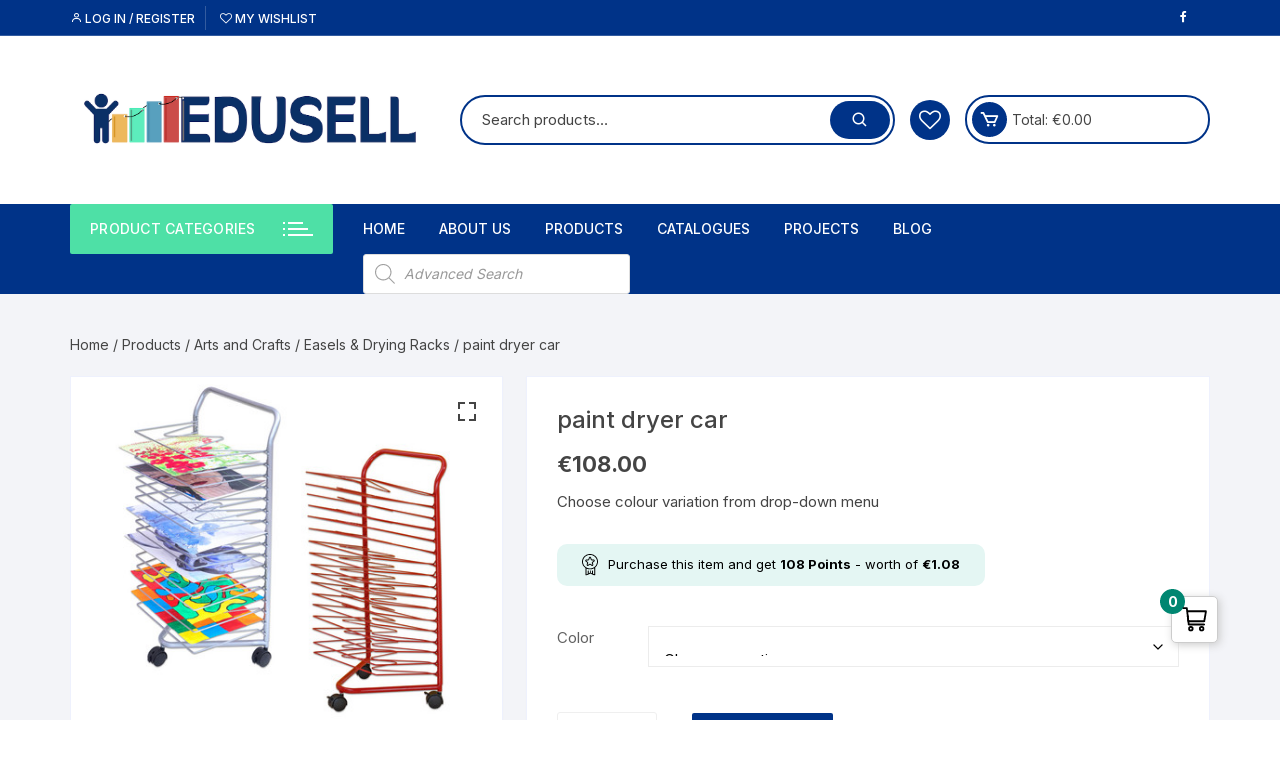

--- FILE ---
content_type: text/css
request_url: https://www.edusell.com.mt/wp-content/themes/orchid-store/assets/fonts/boxicons/boxicons.css?ver=1.5.8
body_size: 8113
content:
/* Licence MIT : https://github.com/atisawd/boxicons */

@font-face {

    font-family: 'boxicons';
    font-weight: normal;
    font-style: normal;
    src: url('boxicons.eot');
    src: url('boxicons.eot') format('embedded-opentype'),
        url('boxicons.woff2') format('woff2'),
        url('boxicons.woff') format('woff'),
        url('boxicons.ttf') format('truetype');
}

.bx {

    font-family: 'boxicons';
    font-weight: normal;
    font-style: normal;
    font-variant: normal;
    display: inline-block;
    text-transform: none;
    speak: none;
    -webkit-font-smoothing: antialiased;
    -moz-osx-font-smoothing: grayscale;
}

.bx-ul {
    margin-left: 2em;
    padding-left: 0;

    list-style: none;
}

.bx-ul>li {
    position: relative;
}

.bx-ul .bx {
    font-size: inherit;
    line-height: inherit;

    position: absolute;
    left: -2em;

    width: 2em;

    text-align: center;
}

@-webkit-keyframes spin {
    0% {
        -webkit-transform: rotate(0);
        transform: rotate(0);
    }

    100% {
        -webkit-transform: rotate(359deg);
        transform: rotate(359deg);
    }
}

@keyframes spin {
    0% {
        -webkit-transform: rotate(0);
        transform: rotate(0);
    }

    100% {
        -webkit-transform: rotate(359deg);
        transform: rotate(359deg);
    }
}

@-webkit-keyframes burst {
    0% {
        -webkit-transform: scale(1);
        transform: scale(1);

        opacity: 1;
    }

    90% {
        -webkit-transform: scale(1.5);
        transform: scale(1.5);

        opacity: 0;
    }
}

@keyframes burst {
    0% {
        -webkit-transform: scale(1);
        transform: scale(1);

        opacity: 1;
    }

    90% {
        -webkit-transform: scale(1.5);
        transform: scale(1.5);

        opacity: 0;
    }
}

@-webkit-keyframes flashing {
    0% {
        opacity: 1;
    }

    45% {
        opacity: 0;
    }

    90% {
        opacity: 1;
    }
}

@keyframes flashing {
    0% {
        opacity: 1;
    }

    45% {
        opacity: 0;
    }

    90% {
        opacity: 1;
    }
}

@-webkit-keyframes fade-left {
    0% {
        -webkit-transform: translateX(0);
        transform: translateX(0);

        opacity: 1;
    }

    75% {
        -webkit-transform: translateX(-20px);
        transform: translateX(-20px);

        opacity: 0;
    }
}

@keyframes fade-left {
    0% {
        -webkit-transform: translateX(0);
        transform: translateX(0);

        opacity: 1;
    }

    75% {
        -webkit-transform: translateX(-20px);
        transform: translateX(-20px);

        opacity: 0;
    }
}

@-webkit-keyframes fade-right {
    0% {
        -webkit-transform: translateX(0);
        transform: translateX(0);

        opacity: 1;
    }

    75% {
        -webkit-transform: translateX(20px);
        transform: translateX(20px);

        opacity: 0;
    }
}

@keyframes fade-right {
    0% {
        -webkit-transform: translateX(0);
        transform: translateX(0);

        opacity: 1;
    }

    75% {
        -webkit-transform: translateX(20px);
        transform: translateX(20px);

        opacity: 0;
    }
}

@-webkit-keyframes fade-up {
    0% {
        -webkit-transform: translateY(0);
        transform: translateY(0);

        opacity: 1;
    }

    75% {
        -webkit-transform: translateY(-20px);
        transform: translateY(-20px);

        opacity: 0;
    }
}

@keyframes fade-up {
    0% {
        -webkit-transform: translateY(0);
        transform: translateY(0);

        opacity: 1;
    }

    75% {
        -webkit-transform: translateY(-20px);
        transform: translateY(-20px);

        opacity: 0;
    }
}

@-webkit-keyframes fade-down {
    0% {
        -webkit-transform: translateY(0);
        transform: translateY(0);

        opacity: 1;
    }

    75% {
        -webkit-transform: translateY(20px);
        transform: translateY(20px);

        opacity: 0;
    }
}

@keyframes fade-down {
    0% {
        -webkit-transform: translateY(0);
        transform: translateY(0);

        opacity: 1;
    }

    75% {
        -webkit-transform: translateY(20px);
        transform: translateY(20px);

        opacity: 0;
    }
}

@-webkit-keyframes tada {
    from {
        -webkit-transform: scale3d(1, 1, 1);
        transform: scale3d(1, 1, 1);
    }

    10%,
    20% {
        -webkit-transform: scale3d(.95, .95, .95) rotate3d(0, 0, 1, -10deg);
        transform: scale3d(.95, .95, .95) rotate3d(0, 0, 1, -10deg);
    }

    30%,
    50%,
    70%,
    90% {
        -webkit-transform: scale3d(1, 1, 1) rotate3d(0, 0, 1, 10deg);
        transform: scale3d(1, 1, 1) rotate3d(0, 0, 1, 10deg);
    }

    40%,
    60%,
    80% {
        -webkit-transform: scale3d(1, 1, 1) rotate3d(0, 0, 1, -10deg);
        transform: scale3d(1, 1, 1) rotate3d(0, 0, 1, -10deg);
    }

    to {
        -webkit-transform: scale3d(1, 1, 1);
        transform: scale3d(1, 1, 1);
    }
}

@keyframes tada {
    from {
        -webkit-transform: scale3d(1, 1, 1);
        transform: scale3d(1, 1, 1);
    }

    10%,
    20% {
        -webkit-transform: scale3d(.95, .95, .95) rotate3d(0, 0, 1, -10deg);
        transform: scale3d(.95, .95, .95) rotate3d(0, 0, 1, -10deg);
    }

    30%,
    50%,
    70%,
    90% {
        -webkit-transform: scale3d(1, 1, 1) rotate3d(0, 0, 1, 10deg);
        transform: scale3d(1, 1, 1) rotate3d(0, 0, 1, 10deg);
    }

    40%,
    60%,
    80% {
        -webkit-transform: rotate3d(0, 0, 1, -10deg);
        transform: rotate3d(0, 0, 1, -10deg);
    }

    to {
        -webkit-transform: scale3d(1, 1, 1);
        transform: scale3d(1, 1, 1);
    }
}

.bx-spin {
    -webkit-animation: spin 2s linear infinite;
    animation: spin 2s linear infinite;
}

.bx-spin-hover:hover {
    -webkit-animation: spin 2s linear infinite;
    animation: spin 2s linear infinite;
}

.bx-tada {
    -webkit-animation: tada 1.5s ease infinite;
    animation: tada 1.5s ease infinite;
}

.bx-tada-hover:hover {
    -webkit-animation: tada 1.5s ease infinite;
    animation: tada 1.5s ease infinite;
}

.bx-flashing {
    -webkit-animation: flashing 1.5s infinite linear;
    animation: flashing 1.5s infinite linear;
}

.bx-flashing-hover:hover {
    -webkit-animation: flashing 1.5s infinite linear;
    animation: flashing 1.5s infinite linear;
}

.bx-burst {
    -webkit-animation: burst 1.5s infinite linear;
    animation: burst 1.5s infinite linear;
}

.bx-burst-hover:hover {
    -webkit-animation: burst 1.5s infinite linear;
    animation: burst 1.5s infinite linear;
}

.bx-fade-up {
    -webkit-animation: fade-up 1.5s infinite linear;
    animation: fade-up 1.5s infinite linear;
}

.bx-fade-up-hover:hover {
    -webkit-animation: fade-up 1.5s infinite linear;
    animation: fade-up 1.5s infinite linear;
}

.bx-fade-down {
    -webkit-animation: fade-down 1.5s infinite linear;
    animation: fade-down 1.5s infinite linear;
}

.bx-fade-down-hover:hover {
    -webkit-animation: fade-down 1.5s infinite linear;
    animation: fade-down 1.5s infinite linear;
}

.bx-fade-left {
    -webkit-animation: fade-left 1.5s infinite linear;
    animation: fade-left 1.5s infinite linear;
}

.bx-fade-left-hover:hover {
    -webkit-animation: fade-left 1.5s infinite linear;
    animation: fade-left 1.5s infinite linear;
}

.bx-fade-right {
    -webkit-animation: fade-right 1.5s infinite linear;
    animation: fade-right 1.5s infinite linear;
}

.bx-fade-right-hover:hover {
    -webkit-animation: fade-right 1.5s infinite linear;
    animation: fade-right 1.5s infinite linear;
}

.bx-xs {
    font-size: 1rem !important;
}

.bx-sm {
    font-size: 1.55rem !important;
}

.bx-md {
    font-size: 2.25rem !important;
}

.bx-fw {
    font-size: 1.2857142857em;
    line-height: .8em;

    width: 1.2857142857em;
    height: .8em;
    margin-top: -.2em !important;

    vertical-align: middle;
}

.bx-lg {
    font-size: 3.0rem !important;
}

.bx-pull-left {
    float: left;

    margin-right: .3em !important;
}

.bx-pull-right {
    float: right;

    margin-left: .3em !important;
}

.bx-rotate-90 {
    transform: rotate(90deg);

    -ms-filter: 'progid:DXImageTransform.Microsoft.BasicImage(rotation=1)';
}

.bx-rotate-180 {
    transform: rotate(180deg);

    -ms-filter: 'progid:DXImageTransform.Microsoft.BasicImage(rotation=2)';
}

.bx-rotate-270 {
    transform: rotate(270deg);

    -ms-filter: 'progid:DXImageTransform.Microsoft.BasicImage(rotation=3)';
}

.bx-flip-horizontal {
    transform: scaleX(-1);

    -ms-filter: 'progid:DXImageTransform.Microsoft.BasicImage(rotation=0, mirror=1)';
}

.bx-flip-vertical {
    transform: scaleY(-1);

    -ms-filter: 'progid:DXImageTransform.Microsoft.BasicImage(rotation=2, mirror=1)';
}

.bx-border {
    padding: .25em;

    border: .07em solid rgba(0, 0, 0, .1);
    border-radius: .25em;
}

.bx-border-circle {
    padding: .25em;

    border: .07em solid rgba(0, 0, 0, .1);
    border-radius: 50%;
}

.bxl-adobe:before {
    content: "\e900";
}

.bxl-algolia:before {
    content: "\e901";
}

.bxl-audible:before {
    content: "\e902";
}

.bxl-figma:before {
    content: "\e903";
}

.bxl-redbubble:before {
    content: "\e904";
}

.bxl-etsy:before {
    content: "\e905";
}

.bxl-gitlab:before {
    content: "\e906";
}

.bxl-patreon:before {
    content: "\e907";
}

.bxl-facebook-circle:before {
    content: "\e908";
}

.bxl-imdb:before {
    content: "\e909";
}

.bxl-jquery:before {
    content: "\e90a";
}

.bxl-pinterest-alt:before {
    content: "\e90b";
}

.bxl-500px:before {
    content: "\e90c";
}

.bxl-airbnb:before {
    content: "\e90d";
}

.bxl-amazon:before {
    content: "\e90e";
}

.bxl-android:before {
    content: "\e90f";
}

.bxl-angular:before {
    content: "\e910";
}

.bxl-apple:before {
    content: "\e911";
}

.bxl-baidu:before {
    content: "\e912";
}

.bxl-behance:before {
    content: "\e913";
}

.bxl-bing:before {
    content: "\e914";
}

.bxl-bitcoin:before {
    content: "\e915";
}

.bxl-blogger:before {
    content: "\e916";
}

.bxl-bootstrap:before {
    content: "\e917";
}

.bxl-chrome:before {
    content: "\e918";
}

.bxl-codepen:before {
    content: "\e919";
}

.bxl-creative-commons:before {
    content: "\e91a";
}

.bxl-css3:before {
    content: "\e91b";
}

.bxl-dailymotion:before {
    content: "\e91c";
}

.bxl-deviantart:before {
    content: "\e91d";
}

.bxl-digg:before {
    content: "\e91e";
}

.bxl-digitalocean:before {
    content: "\e91f";
}

.bxl-discord:before {
    content: "\e920";
}

.bxl-discourse:before {
    content: "\e921";
}

.bxl-dribbble:before {
    content: "\e922";
}

.bxl-dropbox:before {
    content: "\e923";
}

.bxl-drupal:before {
    content: "\e924";
}

.bxl-ebay:before {
    content: "\e925";
}

.bxl-edge:before {
    content: "\e926";
}

.bxl-facebook:before {
    content: "\e927";
}

.bxl-facebook-square:before {
    content: "\e928";
}

.bxl-firefox:before {
    content: "\e929";
}

.bxl-flickr:before {
    content: "\e92a";
}

.bxl-flickr-square:before {
    content: "\e92b";
}

.bxl-foursquare:before {
    content: "\e92c";
}

.bxl-git:before {
    content: "\e92d";
}

.bxl-github:before {
    content: "\e92e";
}

.bxl-google:before {
    content: "\e92f";
}

.bxl-google-plus:before {
    content: "\e930";
}

.bxl-google-plus-circle:before {
    content: "\e931";
}

.bxl-html5:before {
    content: "\e932";
}

.bxl-instagram:before {
    content: "\e933";
}

.bxl-instagram-alt:before {
    content: "\e934";
}

.bxl-internet-explorer:before {
    content: "\e935";
}

.bxl-invision:before {
    content: "\e936";
}

.bxl-javascript:before {
    content: "\e937";
}

.bxl-joomla:before {
    content: "\e938";
}

.bxl-jsfiddle:before {
    content: "\e939";
}

.bxl-kickstarter:before {
    content: "\e93a";
}

.bxl-less:before {
    content: "\e93b";
}

.bxl-linkedin:before {
    content: "\e93c";
}

.bxl-linkedin-square:before {
    content: "\e93d";
}

.bxl-magento:before {
    content: "\e93e";
}

.bxl-mailchimp:before {
    content: "\e93f";
}

.bxl-mastercard:before {
    content: "\e940";
}

.bxl-medium:before {
    content: "\e941";
}

.bxl-medium-old:before {
    content: "\e942";
}

.bxl-medium-square:before {
    content: "\e943";
}

.bxl-messenger:before {
    content: "\e944";
}

.bxl-microsoft:before {
    content: "\e945";
}

.bxl-nodejs:before {
    content: "\e946";
}

.bxl-opera:before {
    content: "\e947";
}

.bxl-paypal:before {
    content: "\e948";
}

.bxl-periscope:before {
    content: "\e949";
}

.bxl-pinterest:before {
    content: "\e94a";
}

.bxl-play-store:before {
    content: "\e94b";
}

.bxl-pocket:before {
    content: "\e94c";
}

.bxl-product-hunt:before {
    content: "\e94d";
}

.bxl-quora:before {
    content: "\e94e";
}

.bxl-react:before {
    content: "\e94f";
}

.bxl-reddit:before {
    content: "\e950";
}

.bxl-redux:before {
    content: "\e951";
}

.bxl-sass:before {
    content: "\e952";
}

.bxl-shopify:before {
    content: "\e953";
}

.bxl-skype:before {
    content: "\e954";
}

.bxl-slack:before {
    content: "\e955";
}

.bxl-slack-old:before {
    content: "\e956";
}

.bxl-snapchat:before {
    content: "\e957";
}

.bxl-soundcloud:before {
    content: "\e958";
}

.bxl-spotify:before {
    content: "\e959";
}

.bxl-squarespace:before {
    content: "\e95a";
}

.bxl-stack-overflow:before {
    content: "\e95b";
}

.bxl-stripe:before {
    content: "\e95c";
}

.bxl-telegram:before {
    content: "\e95d";
}

.bxl-trello:before {
    content: "\e95e";
}

.bxl-tumblr:before {
    content: "\e95f";
}

.bxl-twitch:before {
    content: "\e960";
}

.bxl-twitter:before {
    content: "\e961";
}

.bxl-unsplash:before {
    content: "\e962";
}

.bxl-vimeo:before {
    content: "\e963";
}

.bxl-visa:before {
    content: "\e964";
}

.bxl-vk:before {
    content: "\e965";
}

.bxl-vuejs:before {
    content: "\e966";
}

.bxl-whatsapp:before {
    content: "\e967";
}

.bxl-whatsapp-square:before {
    content: "\e968";
}

.bxl-wikipedia:before {
    content: "\e969";
}

.bxl-windows:before {
    content: "\e96a";
}

.bxl-wix:before {
    content: "\e96b";
}

.bxl-wordpress:before {
    content: "\e96c";
}

.bxl-yahoo:before {
    content: "\e96d";
}

.bxl-yelp:before {
    content: "\e96e";
}

.bxl-youtube:before {
    content: "\e96f";
}

.bx-accessibility:before {
    content: "\e970";
}

.bx-add-to-queue:before {
    content: "\e971";
}

.bx-adjust:before {
    content: "\e972";
}

.bx-alarm:before {
    content: "\e973";
}

.bx-alarm-add:before {
    content: "\e974";
}

.bx-alarm-off:before {
    content: "\e975";
}

.bx-album:before {
    content: "\e976";
}

.bx-align-justify:before {
    content: "\e977";
}

.bx-align-left:before {
    content: "\e978";
}

.bx-align-middle:before {
    content: "\e979";
}

.bx-align-right:before {
    content: "\e97a";
}

.bx-analyse:before {
    content: "\e97b";
}

.bx-anchor:before {
    content: "\e97c";
}

.bx-angry:before {
    content: "\e97d";
}

.bx-aperture:before {
    content: "\e97e";
}

.bx-archive:before {
    content: "\e97f";
}

.bx-archive-in:before {
    content: "\e980";
}

.bx-archive-out:before {
    content: "\e981";
}

.bx-area:before {
    content: "\e982";
}

.bx-arrow-back:before {
    content: "\e983";
}

.bx-at:before {
    content: "\e984";
}

.bx-award:before {
    content: "\e985";
}

.bx-badge:before {
    content: "\e986";
}

.bx-badge-check:before {
    content: "\e987";
}

.bx-ball:before {
    content: "\e988";
}

.bx-band-aid:before {
    content: "\e989";
}

.bx-bar-chart:before {
    content: "\e98a";
}

.bx-bar-chart-alt:before {
    content: "\e98b";
}

.bx-bar-chart-alt-2:before {
    content: "\e98c";
}

.bx-bar-chart-square:before {
    content: "\e98d";
}

.bx-barcode:before {
    content: "\e98e";
}

.bx-basket:before {
    content: "\e98f";
}

.bx-basketball:before {
    content: "\e990";
}

.bx-bath:before {
    content: "\e991";
}

.bx-battery:before {
    content: "\e992";
}

.bx-bed:before {
    content: "\e993";
}

.bx-bell:before {
    content: "\e994";
}

.bx-bell-minus:before {
    content: "\e995";
}

.bx-bell-off:before {
    content: "\e996";
}

.bx-bell-plus:before {
    content: "\e997";
}

.bx-bitcoin:before {
    content: "\e998";
}

.bx-block:before {
    content: "\e999";
}

.bx-bluetooth:before {
    content: "\e99a";
}

.bx-body:before {
    content: "\e99b";
}

.bx-bold:before {
    content: "\e99c";
}

.bx-bolt-circle:before {
    content: "\e99d";
}

.bx-book:before {
    content: "\e99e";
}

.bx-book-bookmark:before {
    content: "\e99f";
}

.bx-book-content:before {
    content: "\e9a0";
}

.bx-bookmark:before {
    content: "\e9a1";
}

.bx-bookmark-minus:before {
    content: "\e9a2";
}

.bx-bookmark-plus:before {
    content: "\e9a3";
}

.bx-bookmarks:before {
    content: "\e9a4";
}

.bx-book-open:before {
    content: "\e9a5";
}

.bx-border-all:before {
    content: "\e9a6";
}

.bx-border-bottom:before {
    content: "\e9a7";
}

.bx-border-left:before {
    content: "\e9a8";
}

.bx-border-radius:before {
    content: "\e9a9";
}

.bx-border-right:before {
    content: "\e9aa";
}

.bx-border-top:before {
    content: "\e9ab";
}

.bx-bot:before {
    content: "\e9ac";
}

.bx-bowling-ball:before {
    content: "\e9ad";
}

.bx-box:before {
    content: "\e9ae";
}

.bx-briefcase:before {
    content: "\e9af";
}

.bx-briefcase-alt:before {
    content: "\e9b0";
}

.bx-briefcase-alt-2:before {
    content: "\e9b1";
}

.bx-brightness:before {
    content: "\e9b2";
}

.bx-brightness-half:before {
    content: "\e9b3";
}

.bx-broadcast:before {
    content: "\e9b4";
}

.bx-brush:before {
    content: "\e9b5";
}

.bx-brush-alt:before {
    content: "\e9b6";
}

.bx-bug:before {
    content: "\e9b7";
}

.bx-bug-alt:before {
    content: "\e9b8";
}

.bx-building:before {
    content: "\e9b9";
}

.bx-building-house:before {
    content: "\e9ba";
}

.bx-buildings:before {
    content: "\e9bb";
}

.bx-bulb:before {
    content: "\e9bc";
}

.bx-bullseye:before {
    content: "\e9bd";
}

.bx-buoy:before {
    content: "\e9be";
}

.bx-bus:before {
    content: "\e9bf";
}

.bx-cake:before {
    content: "\e9c0";
}

.bx-calculator:before {
    content: "\e9c1";
}

.bx-calendar:before {
    content: "\e9c2";
}

.bx-calendar-alt:before {
    content: "\e9c3";
}

.bx-calendar-check:before {
    content: "\e9c4";
}

.bx-calendar-event:before {
    content: "\e9c5";
}

.bx-calendar-minus:before {
    content: "\e9c6";
}

.bx-calendar-plus:before {
    content: "\e9c7";
}

.bx-calendar-x:before {
    content: "\e9c8";
}

.bx-camera:before {
    content: "\e9c9";
}

.bx-camera-off:before {
    content: "\e9ca";
}

.bx-captions:before {
    content: "\e9cb";
}

.bx-car:before {
    content: "\e9cc";
}

.bx-card:before {
    content: "\e9cd";
}

.bx-caret-down:before {
    content: "\e9ce";
}

.bx-caret-left:before {
    content: "\e9cf";
}

.bx-caret-right:before {
    content: "\e9d0";
}

.bx-caret-up:before {
    content: "\e9d1";
}

.bx-carousel:before {
    content: "\e9d2";
}

.bx-cart:before {
    content: "\e9d3";
}

.bx-cart-alt:before {
    content: "\e9d4";
}

.bx-cast:before {
    content: "\e9d5";
}

.bx-certification:before {
    content: "\e9d6";
}

.bx-chalkboard:before {
    content: "\e9d7";
}

.bx-chart:before {
    content: "\e9d8";
}

.bx-chat:before {
    content: "\e9d9";
}

.bx-check:before {
    content: "\e9da";
}

.bx-checkbox:before {
    content: "\e9db";
}

.bx-checkbox-checked:before {
    content: "\e9dc";
}

.bx-checkbox-square:before {
    content: "\e9dd";
}

.bx-check-circle:before {
    content: "\e9de";
}

.bx-check-double:before {
    content: "\e9df";
}

.bx-check-shield:before {
    content: "\e9e0";
}

.bx-check-square:before {
    content: "\e9e1";
}

.bx-chevron-down:before {
    content: "\e9e2";
}

.bx-chevron-left:before {
    content: "\e9e3";
}

.bx-chevron-right:before {
    content: "\e9e4";
}

.bx-chevrons-down:before {
    content: "\e9e5";
}

.bx-chevrons-left:before {
    content: "\e9e6";
}

.bx-chevrons-right:before {
    content: "\e9e7";
}

.bx-chevrons-up:before {
    content: "\e9e8";
}

.bx-chevron-up:before {
    content: "\e9e9";
}

.bx-chip:before {
    content: "\e9ea";
}

.bx-circle:before {
    content: "\e9eb";
}

.bx-clinic:before {
    content: "\e9ec";
}

.bx-clipboard:before {
    content: "\e9ed";
}

.bx-closet:before {
    content: "\e9ee";
}

.bx-cloud:before {
    content: "\e9ef";
}

.bx-cloud-download:before {
    content: "\e9f0";
}

.bx-cloud-drizzle:before {
    content: "\e9f1";
}

.bx-cloud-lightning:before {
    content: "\e9f2";
}

.bx-cloud-light-rain:before {
    content: "\e9f3";
}

.bx-cloud-rain:before {
    content: "\e9f4";
}

.bx-cloud-snow:before {
    content: "\e9f5";
}

.bx-cloud-upload:before {
    content: "\e9f6";
}

.bx-code:before {
    content: "\e9f7";
}

.bx-code-alt:before {
    content: "\e9f8";
}

.bx-code-block:before {
    content: "\e9f9";
}

.bx-code-curly:before {
    content: "\e9fa";
}

.bx-coffee:before {
    content: "\e9fb";
}

.bx-cog:before {
    content: "\e9fc";
}

.bx-collapse:before {
    content: "\e9fd";
}

.bx-collection:before {
    content: "\e9fe";
}

.bx-columns:before {
    content: "\e9ff";
}

.bx-command:before {
    content: "\ea00";
}

.bx-comment:before {
    content: "\ea01";
}

.bx-comment-dots:before {
    content: "\ea02";
}

.bx-compass:before {
    content: "\ea03";
}

.bx-confused:before {
    content: "\ea04";
}

.bx-conversation:before {
    content: "\ea05";
}

.bx-cool:before {
    content: "\ea06";
}

.bx-copy:before {
    content: "\ea07";
}

.bx-copy-alt:before {
    content: "\ea08";
}

.bx-copyright:before {
    content: "\ea09";
}

.bx-credit-card:before {
    content: "\ea0a";
}

.bx-credit-card-alt:before {
    content: "\ea0b";
}

.bx-crop:before {
    content: "\ea0c";
}

.bx-crosshair:before {
    content: "\ea0d";
}

.bx-crown:before {
    content: "\ea0e";
}

.bx-cube:before {
    content: "\ea0f";
}

.bx-cube-alt:before {
    content: "\ea10";
}

.bx-cuboid:before {
    content: "\ea11";
}

.bx-customize:before {
    content: "\ea12";
}

.bx-cut:before {
    content: "\ea13";
}

.bx-cycling:before {
    content: "\ea14";
}

.bx-cylinder:before {
    content: "\ea15";
}

.bx-data:before {
    content: "\ea16";
}

.bx-desktop:before {
    content: "\ea17";
}

.bx-detail:before {
    content: "\ea18";
}

.bx-devices:before {
    content: "\ea19";
}

.bx-dialpad:before {
    content: "\ea1a";
}

.bx-dialpad-alt:before {
    content: "\ea1b";
}

.bx-diamond:before {
    content: "\ea1c";
}

.bx-directions:before {
    content: "\ea1d";
}

.bx-disc:before {
    content: "\ea1e";
}

.bx-dish:before {
    content: "\ea1f";
}

.bx-dislike:before {
    content: "\ea20";
}

.bx-dizzy:before {
    content: "\ea21";
}

.bx-dna:before {
    content: "\ea22";
}

.bx-dock-bottom:before {
    content: "\ea23";
}

.bx-dock-left:before {
    content: "\ea24";
}

.bx-dock-right:before {
    content: "\ea25";
}

.bx-dock-top:before {
    content: "\ea26";
}

.bx-dollar:before {
    content: "\ea27";
}

.bx-dollar-circle:before {
    content: "\ea28";
}

.bx-dots-horizontal:before {
    content: "\ea29";
}

.bx-dots-horizontal-rounded:before {
    content: "\ea2a";
}

.bx-dots-vertical:before {
    content: "\ea2b";
}

.bx-dots-vertical-rounded:before {
    content: "\ea2c";
}

.bx-doughnut-chart:before {
    content: "\ea2d";
}

.bx-down-arrow:before {
    content: "\ea2e";
}

.bx-down-arrow-alt:before {
    content: "\ea2f";
}

.bx-down-arrow-circle:before {
    content: "\ea30";
}

.bx-download:before {
    content: "\ea31";
}

.bx-downvote:before {
    content: "\ea32";
}

.bx-droplet:before {
    content: "\ea33";
}

.bx-dumbbell:before {
    content: "\ea34";
}

.bx-duplicate:before {
    content: "\ea35";
}

.bx-edit:before {
    content: "\ea36";
}

.bx-edit-alt:before {
    content: "\ea37";
}

.bx-envelope:before {
    content: "\ea38";
}

.bx-equalizer:before {
    content: "\ea39";
}

.bx-error:before {
    content: "\ea3a";
}

.bx-error-alt:before {
    content: "\ea3b";
}

.bx-error-circle:before {
    content: "\ea3c";
}

.bx-euro:before {
    content: "\ea3d";
}

.bx-exit:before {
    content: "\ea3e";
}

.bx-exit-fullscreen:before {
    content: "\ea3f";
}

.bx-expand:before {
    content: "\ea40";
}

.bx-export:before {
    content: "\ea41";
}

.bx-extension:before {
    content: "\ea42";
}

.bx-face:before {
    content: "\ea43";
}

.bx-fast-forward:before {
    content: "\ea44";
}

.bx-fast-forward-circle:before {
    content: "\ea45";
}

.bx-female:before {
    content: "\ea46";
}

.bx-female-sign:before {
    content: "\ea47";
}

.bx-file:before {
    content: "\ea48";
}

.bx-file-blank:before {
    content: "\ea49";
}

.bx-file-find:before {
    content: "\ea4a";
}

.bx-film:before {
    content: "\ea4b";
}

.bx-filter:before {
    content: "\ea4c";
}

.bx-filter-alt:before {
    content: "\ea4d";
}

.bx-fingerprint:before {
    content: "\ea4e";
}

.bx-first-aid:before {
    content: "\ea4f";
}

.bx-first-page:before {
    content: "\ea50";
}

.bx-flag:before {
    content: "\ea51";
}

.bx-folder:before {
    content: "\ea52";
}

.bx-folder-minus:before {
    content: "\ea53";
}

.bx-folder-open:before {
    content: "\ea54";
}

.bx-folder-plus:before {
    content: "\ea55";
}

.bx-font:before {
    content: "\ea56";
}

.bx-font-color:before {
    content: "\ea57";
}

.bx-font-family:before {
    content: "\ea58";
}

.bx-font-size:before {
    content: "\ea59";
}

.bx-food-menu:before {
    content: "\ea5a";
}

.bx-food-tag:before {
    content: "\ea5b";
}

.bx-football:before {
    content: "\ea5c";
}

.bx-fridge:before {
    content: "\ea5d";
}

.bx-fullscreen:before {
    content: "\ea5e";
}

.bx-gas-pump:before {
    content: "\ea5f";
}

.bx-ghost:before {
    content: "\ea60";
}

.bx-gift:before {
    content: "\ea61";
}

.bx-git-branch:before {
    content: "\ea62";
}

.bx-git-commit:before {
    content: "\ea63";
}

.bx-git-compare:before {
    content: "\ea64";
}

.bx-git-merge:before {
    content: "\ea65";
}

.bx-git-pull-request:before {
    content: "\ea66";
}

.bx-git-repo-forked:before {
    content: "\ea67";
}

.bx-globe:before {
    content: "\ea68";
}

.bx-globe-alt:before {
    content: "\ea69";
}

.bx-grid:before {
    content: "\ea6a";
}

.bx-grid-alt:before {
    content: "\ea6b";
}

.bx-grid-horizontal:before {
    content: "\ea6c";
}

.bx-grid-small:before {
    content: "\ea6d";
}

.bx-grid-vertical:before {
    content: "\ea6e";
}

.bx-group:before {
    content: "\ea6f";
}

.bx-handicap:before {
    content: "\ea70";
}

.bx-happy:before {
    content: "\ea71";
}

.bx-happy-alt:before {
    content: "\ea72";
}

.bx-happy-beaming:before {
    content: "\ea73";
}

.bx-happy-heart-eyes:before {
    content: "\ea74";
}

.bx-hash:before {
    content: "\ea75";
}

.bx-hdd:before {
    content: "\ea76";
}

.bx-heading:before {
    content: "\ea77";
}

.bx-headphone:before {
    content: "\ea78";
}

.bx-health:before {
    content: "\ea79";
}

.bx-heart:before {
    content: "\ea7a";
}

.bx-help-circle:before {
    content: "\ea7b";
}

.bx-hide:before {
    content: "\ea7c";
}

.bx-highlight:before {
    content: "\ea7d";
}

.bx-history:before {
    content: "\ea7e";
}

.bx-hive:before {
    content: "\ea7f";
}

.bx-home:before {
    content: "\ea80";
}

.bx-home-alt:before {
    content: "\ea81";
}

.bx-home-circle:before {
    content: "\ea82";
}

.bx-horizontal-center:before {
    content: "\ea83";
}

.bx-hotel:before {
    content: "\ea84";
}

.bx-hourglass:before {
    content: "\ea85";
}

.bx-id-card:before {
    content: "\ea86";
}

.bx-image:before {
    content: "\ea87";
}

.bx-image-add:before {
    content: "\ea88";
}

.bx-image-alt:before {
    content: "\ea89";
}

.bx-images:before {
    content: "\ea8a";
}

.bx-import:before {
    content: "\ea8b";
}

.bx-infinite:before {
    content: "\ea8c";
}

.bx-info-circle:before {
    content: "\ea8d";
}

.bx-italic:before {
    content: "\ea8e";
}

.bx-joystick:before {
    content: "\ea8f";
}

.bx-joystick-alt:before {
    content: "\ea90";
}

.bx-joystick-button:before {
    content: "\ea91";
}

.bx-key:before {
    content: "\ea92";
}

.bx-label:before {
    content: "\ea93";
}

.bx-landscape:before {
    content: "\ea94";
}

.bx-laptop:before {
    content: "\ea95";
}

.bx-last-page:before {
    content: "\ea96";
}

.bx-laugh:before {
    content: "\ea97";
}

.bx-layer:before {
    content: "\ea98";
}

.bx-layout:before {
    content: "\ea99";
}

.bx-left-arrow:before {
    content: "\ea9a";
}

.bx-left-arrow-alt:before {
    content: "\ea9b";
}

.bx-left-arrow-circle:before {
    content: "\ea9c";
}

.bx-left-down-arrow-circle:before {
    content: "\ea9d";
}

.bx-left-indent:before {
    content: "\ea9e";
}

.bx-left-top-arrow-circle:before {
    content: "\ea9f";
}

.bx-like:before {
    content: "\eaa0";
}

.bx-line-chart:before {
    content: "\eaa1";
}

.bx-link:before {
    content: "\eaa2";
}

.bx-link-alt:before {
    content: "\eaa3";
}

.bx-link-external:before {
    content: "\eaa4";
}

.bx-lira:before {
    content: "\eaa5";
}

.bx-list-check:before {
    content: "\eaa6";
}

.bx-list-minus:before {
    content: "\eaa7";
}

.bx-list-ol:before {
    content: "\eaa8";
}

.bx-list-plus:before {
    content: "\eaa9";
}

.bx-list-ul:before {
    content: "\eaaa";
}

.bx-loader:before {
    content: "\eaab";
}

.bx-loader-alt:before {
    content: "\eaac";
}

.bx-loader-circle:before {
    content: "\eaad";
}

.bx-lock:before {
    content: "\eaae";
}

.bx-lock-alt:before {
    content: "\eaaf";
}

.bx-lock-open:before {
    content: "\eab0";
}

.bx-lock-open-alt:before {
    content: "\eab1";
}

.bx-log-in:before {
    content: "\eab2";
}

.bx-log-in-circle:before {
    content: "\eab3";
}

.bx-log-out:before {
    content: "\eab4";
}

.bx-log-out-circle:before {
    content: "\eab5";
}

.bx-magnet:before {
    content: "\eab6";
}

.bx-mail-send:before {
    content: "\eab7";
}

.bx-male:before {
    content: "\eab8";
}

.bx-male-sign:before {
    content: "\eab9";
}

.bx-map:before {
    content: "\eaba";
}

.bx-map-alt:before {
    content: "\eabb";
}

.bx-map-pin:before {
    content: "\eabc";
}

.bx-meh:before {
    content: "\eabd";
}

.bx-meh-alt:before {
    content: "\eabe";
}

.bx-meh-blank:before {
    content: "\eabf";
}

.bx-memory-card:before {
    content: "\eac0";
}

.bx-menu:before {
    content: "\eac1";
}

.bx-menu-alt-left:before {
    content: "\eac2";
}

.bx-menu-alt-right:before {
    content: "\eac3";
}

.bx-message:before {
    content: "\eac4";
}

.bx-message-alt:before {
    content: "\eac5";
}

.bx-message-alt-dots:before {
    content: "\eac6";
}

.bx-message-dots:before {
    content: "\eac7";
}

.bx-message-rounded:before {
    content: "\eac8";
}

.bx-message-rounded-dots:before {
    content: "\eac9";
}

.bx-message-square:before {
    content: "\eaca";
}

.bx-message-square-dots:before {
    content: "\eacb";
}

.bx-microphone:before {
    content: "\eacc";
}

.bx-microphone-off:before {
    content: "\eacd";
}

.bx-minus:before {
    content: "\eace";
}

.bx-minus-circle:before {
    content: "\eacf";
}

.bx-mobile:before {
    content: "\ead0";
}

.bx-mobile-alt:before {
    content: "\ead1";
}

.bx-mobile-landscape:before {
    content: "\ead2";
}

.bx-mobile-vibration:before {
    content: "\ead3";
}

.bx-money:before {
    content: "\ead4";
}

.bx-moon:before {
    content: "\ead5";
}

.bx-mouse:before {
    content: "\ead6";
}

.bx-mouse-alt:before {
    content: "\ead7";
}

.bx-move:before {
    content: "\ead8";
}

.bx-move-horizontal:before {
    content: "\ead9";
}

.bx-move-vertical:before {
    content: "\eada";
}

.bx-movie:before {
    content: "\eadb";
}

.bx-music:before {
    content: "\eadc";
}

.bx-navigation:before {
    content: "\eadd";
}

.bx-news:before {
    content: "\eade";
}

.bx-no-entry:before {
    content: "\eadf";
}

.bx-note:before {
    content: "\eae0";
}

.bx-notepad:before {
    content: "\eae1";
}

.bx-notification:before {
    content: "\eae2";
}

.bx-notification-off:before {
    content: "\eae3";
}

.bx-package:before {
    content: "\eae4";
}

.bx-paint:before {
    content: "\eae5";
}

.bx-paint-roll:before {
    content: "\eae6";
}

.bx-palette:before {
    content: "\eae7";
}

.bx-paperclip:before {
    content: "\eae8";
}

.bx-paper-plane:before {
    content: "\eae9";
}

.bx-paragraph:before {
    content: "\eaea";
}

.bx-paste:before {
    content: "\eaeb";
}

.bx-pause:before {
    content: "\eaec";
}

.bx-pause-circle:before {
    content: "\eaed";
}

.bx-pen:before {
    content: "\eaee";
}

.bx-pencil:before {
    content: "\eaef";
}

.bx-phone:before {
    content: "\eaf0";
}

.bx-phone-call:before {
    content: "\eaf1";
}

.bx-phone-incoming:before {
    content: "\eaf2";
}

.bx-phone-outgoing:before {
    content: "\eaf3";
}

.bx-photo-album:before {
    content: "\eaf4";
}

.bx-pie-chart:before {
    content: "\eaf5";
}

.bx-pie-chart-alt:before {
    content: "\eaf6";
}

.bx-pie-chart-alt-2:before {
    content: "\eaf7";
}

.bx-pin:before {
    content: "\eaf8";
}

.bx-planet:before {
    content: "\eaf9";
}

.bx-play:before {
    content: "\eafa";
}

.bx-play-circle:before {
    content: "\eafb";
}

.bx-plug:before {
    content: "\eafc";
}

.bx-plus:before {
    content: "\eafd";
}

.bx-plus-circle:before {
    content: "\eafe";
}

.bx-plus-medical:before {
    content: "\eaff";
}

.bx-poll:before {
    content: "\eb00";
}

.bx-polygon:before {
    content: "\eb01";
}

.bx-pound:before {
    content: "\eb02";
}

.bx-power-off:before {
    content: "\eb03";
}

.bx-printer:before {
    content: "\eb04";
}

.bx-pulse:before {
    content: "\eb05";
}

.bx-purchase-tag:before {
    content: "\eb06";
}

.bx-purchase-tag-alt:before {
    content: "\eb07";
}

.bx-pyramid:before {
    content: "\eb08";
}

.bx-question-mark:before {
    content: "\eb09";
}

.bx-radar:before {
    content: "\eb0a";
}

.bx-radio:before {
    content: "\eb0b";
}

.bx-radio-circle:before {
    content: "\eb0c";
}

.bx-radio-circle-marked:before {
    content: "\eb0d";
}

.bx-receipt:before {
    content: "\eb0e";
}

.bx-rectangle:before {
    content: "\eb0f";
}

.bx-redo:before {
    content: "\eb10";
}

.bx-rename:before {
    content: "\eb11";
}

.bx-repeat:before {
    content: "\eb12";
}

.bx-reply:before {
    content: "\eb13";
}

.bx-reply-all:before {
    content: "\eb14";
}

.bx-repost:before {
    content: "\eb15";
}

.bx-reset:before {
    content: "\eb16";
}

.bx-restaurant:before {
    content: "\eb17";
}

.bx-revision:before {
    content: "\eb18";
}

.bx-rewind:before {
    content: "\eb19";
}

.bx-rewind-circle:before {
    content: "\eb1a";
}

.bx-right-arrow:before {
    content: "\eb1b";
}

.bx-right-arrow-alt:before {
    content: "\eb1c";
}

.bx-right-arrow-circle:before {
    content: "\eb1d";
}

.bx-right-down-arrow-circle:before {
    content: "\eb1e";
}

.bx-right-indent:before {
    content: "\eb1f";
}

.bx-right-top-arrow-circle:before {
    content: "\eb20";
}

.bx-rocket:before {
    content: "\eb21";
}

.bx-rotate-left:before {
    content: "\eb22";
}

.bx-rotate-right:before {
    content: "\eb23";
}

.bx-rss:before {
    content: "\eb24";
}

.bx-ruble:before {
    content: "\eb25";
}

.bx-ruler:before {
    content: "\eb26";
}

.bx-run:before {
    content: "\eb27";
}

.bx-rupee:before {
    content: "\eb28";
}

.bx-sad:before {
    content: "\eb29";
}

.bx-save:before {
    content: "\eb2a";
}

.bx-screenshot:before {
    content: "\eb2b";
}

.bx-search:before {
    content: "\eb2c";
}

.bx-search-alt:before {
    content: "\eb2d";
}

.bx-search-alt-2:before {
    content: "\eb2e";
}

.bx-selection:before {
    content: "\eb2f";
}

.bx-select-multiple:before {
    content: "\eb30";
}

.bx-send:before {
    content: "\eb31";
}

.bx-server:before {
    content: "\eb32";
}

.bx-shape-circle:before {
    content: "\eb33";
}

.bx-shape-square:before {
    content: "\eb34";
}

.bx-shape-triangle:before {
    content: "\eb35";
}

.bx-share:before {
    content: "\eb36";
}

.bx-share-alt:before {
    content: "\eb37";
}

.bx-shekel:before {
    content: "\eb38";
}

.bx-shield:before {
    content: "\eb39";
}

.bx-shield-alt:before {
    content: "\eb3a";
}

.bx-shield-alt-2:before {
    content: "\eb3b";
}

.bx-shield-quarter:before {
    content: "\eb3c";
}

.bx-shocked:before {
    content: "\eb3d";
}

.bx-shopping-bag:before {
    content: "\eb3e";
}

.bx-show:before {
    content: "\eb3f";
}

.bx-show-alt:before {
    content: "\eb40";
}

.bx-shuffle:before {
    content: "\eb41";
}

.bx-sidebar:before {
    content: "\eb42";
}

.bx-sitemap:before {
    content: "\eb43";
}

.bx-skip-next:before {
    content: "\eb44";
}

.bx-skip-next-circle:before {
    content: "\eb45";
}

.bx-skip-previous:before {
    content: "\eb46";
}

.bx-skip-previous-circle:before {
    content: "\eb47";
}

.bx-sleepy:before {
    content: "\eb48";
}

.bx-slider:before {
    content: "\eb49";
}

.bx-slider-alt:before {
    content: "\eb4a";
}

.bx-slideshow:before {
    content: "\eb4b";
}

.bx-smile:before {
    content: "\eb4c";
}

.bx-sort:before {
    content: "\eb4d";
}

.bx-sort-a-z:before {
    content: "\eb4e";
}

.bx-sort-down:before {
    content: "\eb4f";
}

.bx-sort-up:before {
    content: "\eb50";
}

.bx-sort-z-a:before {
    content: "\eb51";
}

.bx-spa:before {
    content: "\eb52";
}

.bx-space-bar:before {
    content: "\eb53";
}

.bx-spreadsheet:before {
    content: "\eb54";
}

.bx-square:before {
    content: "\eb55";
}

.bx-square-rounded:before {
    content: "\eb56";
}

.bx-star:before {
    content: "\eb57";
}

.bx-station:before {
    content: "\eb58";
}

.bx-stats:before {
    content: "\eb59";
}

.bx-sticker:before {
    content: "\eb5a";
}

.bx-stop:before {
    content: "\eb5b";
}

.bx-stop-circle:before {
    content: "\eb5c";
}

.bx-stopwatch:before {
    content: "\eb5d";
}

.bx-store:before {
    content: "\eb5e";
}

.bx-store-alt:before {
    content: "\eb5f";
}

.bx-street-view:before {
    content: "\eb60";
}

.bx-strikethrough:before {
    content: "\eb61";
}

.bx-subdirectory-left:before {
    content: "\eb62";
}

.bx-subdirectory-right:before {
    content: "\eb63";
}

.bx-sun:before {
    content: "\eb64";
}

.bx-support:before {
    content: "\eb65";
}

.bx-swim:before {
    content: "\eb66";
}

.bx-sync:before {
    content: "\eb67";
}

.bx-tab:before {
    content: "\eb68";
}

.bx-table:before {
    content: "\eb69";
}

.bx-tag:before {
    content: "\eb6a";
}

.bx-target-lock:before {
    content: "\eb6b";
}

.bx-task:before {
    content: "\eb6c";
}

.bx-taxi:before {
    content: "\eb6d";
}

.bx-tennis-ball:before {
    content: "\eb6e";
}

.bx-terminal:before {
    content: "\eb6f";
}

.bx-test-tube:before {
    content: "\eb70";
}

.bx-text:before {
    content: "\eb71";
}

.bx-time:before {
    content: "\eb72";
}

.bx-time-five:before {
    content: "\eb73";
}

.bx-timer:before {
    content: "\eb74";
}

.bx-tired:before {
    content: "\eb75";
}

.bx-toggle-left:before {
    content: "\eb76";
}

.bx-toggle-right:before {
    content: "\eb77";
}

.bx-tone:before {
    content: "\eb78";
}

.bx-train:before {
    content: "\eb79";
}

.bx-transfer:before {
    content: "\eb7a";
}

.bx-transfer-alt:before {
    content: "\eb7b";
}

.bx-trash:before {
    content: "\eb7c";
}

.bx-trash-alt:before {
    content: "\eb7d";
}

.bx-trending-down:before {
    content: "\eb7e";
}

.bx-trending-up:before {
    content: "\eb7f";
}

.bx-trophy:before {
    content: "\eb80";
}

.bx-tv:before {
    content: "\eb81";
}

.bx-underline:before {
    content: "\eb82";
}

.bx-undo:before {
    content: "\eb83";
}

.bx-unlink:before {
    content: "\eb84";
}

.bx-up-arrow:before {
    content: "\eb85";
}

.bx-up-arrow-alt:before {
    content: "\eb86";
}

.bx-up-arrow-circle:before {
    content: "\eb87";
}

.bx-upload:before {
    content: "\eb88";
}

.bx-upside-down:before {
    content: "\eb89";
}

.bx-upvote:before {
    content: "\eb8a";
}

.bx-usb:before {
    content: "\eb8b";
}

.bx-user:before {
    content: "\eb8c";
}

.bx-user-check:before {
    content: "\eb8d";
}

.bx-user-circle:before {
    content: "\eb8e";
}

.bx-user-minus:before {
    content: "\eb8f";
}

.bx-user-pin:before {
    content: "\eb90";
}

.bx-user-plus:before {
    content: "\eb91";
}

.bx-user-voice:before {
    content: "\eb92";
}

.bx-user-x:before {
    content: "\eb93";
}

.bx-vertical-center:before {
    content: "\eb94";
}

.bx-video:before {
    content: "\eb95";
}

.bx-video-off:before {
    content: "\eb96";
}

.bx-video-plus:before {
    content: "\eb97";
}

.bx-video-recording:before {
    content: "\eb98";
}

.bx-voicemail:before {
    content: "\eb99";
}

.bx-volume:before {
    content: "\eb9a";
}

.bx-volume-full:before {
    content: "\eb9b";
}

.bx-volume-low:before {
    content: "\eb9c";
}

.bx-volume-mute:before {
    content: "\eb9d";
}

.bx-walk:before {
    content: "\eb9e";
}

.bx-wallet:before {
    content: "\eb9f";
}

.bx-wallet-alt:before {
    content: "\eba0";
}

.bx-water:before {
    content: "\eba1";
}

.bx-wifi:before {
    content: "\eba2";
}

.bx-wifi-off:before {
    content: "\eba3";
}

.bx-wind:before {
    content: "\eba4";
}

.bx-window:before {
    content: "\eba5";
}

.bx-window-close:before {
    content: "\eba6";
}

.bx-window-open:before {
    content: "\eba7";
}

.bx-windows:before {
    content: "\eba8";
}

.bx-wink-smile:before {
    content: "\eba9";
}

.bx-wink-tongue:before {
    content: "\ebaa";
}

.bx-won:before {
    content: "\ebab";
}

.bx-world:before {
    content: "\ebac";
}

.bx-wrench:before {
    content: "\ebad";
}

.bx-x:before {
    content: "\ebae";
}

.bx-x-circle:before {
    content: "\ebaf";
}

.bx-yen:before {
    content: "\ebb0";
}

.bx-zoom-in:before {
    content: "\ebb1";
}

.bx-zoom-out:before {
    content: "\ebb2";
}

.bxs-add-to-queue:before {
    content: "\ebb3";
}

.bxs-adjust:before {
    content: "\ebb4";
}

.bxs-adjust-alt:before {
    content: "\ebb5";
}

.bxs-alarm:before {
    content: "\ebb6";
}

.bxs-alarm-add:before {
    content: "\ebb7";
}

.bxs-alarm-off:before {
    content: "\ebb8";
}

.bxs-album:before {
    content: "\ebb9";
}

.bxs-ambulance:before {
    content: "\ebba";
}

.bxs-analyse:before {
    content: "\ebbb";
}

.bxs-angry:before {
    content: "\ebbc";
}

.bxs-archive:before {
    content: "\ebbd";
}

.bxs-archive-in:before {
    content: "\ebbe";
}

.bxs-archive-out:before {
    content: "\ebbf";
}

.bxs-area:before {
    content: "\ebc0";
}

.bxs-award:before {
    content: "\ebc1";
}

.bxs-baby-carriage:before {
    content: "\ebc2";
}

.bxs-badge:before {
    content: "\ebc3";
}

.bxs-badge-check:before {
    content: "\ebc4";
}

.bxs-ball:before {
    content: "\ebc5";
}

.bxs-band-aid:before {
    content: "\ebc6";
}

.bxs-bank:before {
    content: "\ebc7";
}

.bxs-bar-chart-alt-2:before {
    content: "\ebc8";
}

.bxs-bar-chart-square:before {
    content: "\ebc9";
}

.bxs-barcode:before {
    content: "\ebca";
}

.bxs-basket:before {
    content: "\ebcb";
}

.bxs-bath:before {
    content: "\ebcc";
}

.bxs-battery:before {
    content: "\ebcd";
}

.bxs-battery-charging:before {
    content: "\ebce";
}

.bxs-battery-full:before {
    content: "\ebcf";
}

.bxs-battery-low:before {
    content: "\ebd0";
}

.bxs-bed:before {
    content: "\ebd1";
}

.bxs-bell:before {
    content: "\ebd2";
}

.bxs-bell-minus:before {
    content: "\ebd3";
}

.bxs-bell-off:before {
    content: "\ebd4";
}

.bxs-bell-plus:before {
    content: "\ebd5";
}

.bxs-bell-ring:before {
    content: "\ebd6";
}

.bxs-bolt:before {
    content: "\ebd7";
}

.bxs-bolt-circle:before {
    content: "\ebd8";
}

.bxs-book:before {
    content: "\ebd9";
}

.bxs-book-bookmark:before {
    content: "\ebda";
}

.bxs-book-content:before {
    content: "\ebdb";
}

.bxs-bookmark:before {
    content: "\ebdc";
}

.bxs-bookmark-minus:before {
    content: "\ebdd";
}

.bxs-bookmark-plus:before {
    content: "\ebde";
}

.bxs-bookmarks:before {
    content: "\ebdf";
}

.bxs-bookmark-star:before {
    content: "\ebe0";
}

.bxs-book-open:before {
    content: "\ebe1";
}

.bxs-bot:before {
    content: "\ebe2";
}

.bxs-bowling-ball:before {
    content: "\ebe3";
}

.bxs-box:before {
    content: "\ebe4";
}

.bxs-briefcase:before {
    content: "\ebe5";
}

.bxs-briefcase-alt:before {
    content: "\ebe6";
}

.bxs-briefcase-alt-2:before {
    content: "\ebe7";
}

.bxs-brightness:before {
    content: "\ebe8";
}

.bxs-brightness-half:before {
    content: "\ebe9";
}

.bxs-brush:before {
    content: "\ebea";
}

.bxs-brush-alt:before {
    content: "\ebeb";
}

.bxs-bug:before {
    content: "\ebec";
}

.bxs-bug-alt:before {
    content: "\ebed";
}

.bxs-building:before {
    content: "\ebee";
}

.bxs-building-house:before {
    content: "\ebef";
}

.bxs-buildings:before {
    content: "\ebf0";
}

.bxs-bulb:before {
    content: "\ebf1";
}

.bxs-buoy:before {
    content: "\ebf2";
}

.bxs-bus:before {
    content: "\ebf3";
}

.bxs-business:before {
    content: "\ebf4";
}

.bxs-cake:before {
    content: "\ebf5";
}

.bxs-calculator:before {
    content: "\ebf6";
}

.bxs-calendar:before {
    content: "\ebf7";
}

.bxs-calendar-alt:before {
    content: "\ebf8";
}

.bxs-calendar-check:before {
    content: "\ebf9";
}

.bxs-calendar-event:before {
    content: "\ebfa";
}

.bxs-calendar-minus:before {
    content: "\ebfb";
}

.bxs-calendar-plus:before {
    content: "\ebfc";
}

.bxs-calendar-x:before {
    content: "\ebfd";
}

.bxs-camera:before {
    content: "\ebfe";
}

.bxs-camera-off:before {
    content: "\ebff";
}

.bxs-camera-plus:before {
    content: "\ec00";
}

.bxs-capsule:before {
    content: "\ec01";
}

.bxs-captions:before {
    content: "\ec02";
}

.bxs-car:before {
    content: "\ec03";
}

.bxs-card:before {
    content: "\ec04";
}

.bxs-caret-down-circle:before {
    content: "\ec05";
}

.bxs-caret-left-circle:before {
    content: "\ec06";
}

.bxs-caret-right-circle:before {
    content: "\ec07";
}

.bxs-caret-up-circle:before {
    content: "\ec08";
}

.bxs-carousel:before {
    content: "\ec09";
}

.bxs-cart:before {
    content: "\ec0a";
}

.bxs-cart-alt:before {
    content: "\ec0b";
}

.bxs-certification:before {
    content: "\ec0c";
}

.bxs-chalkboard:before {
    content: "\ec0d";
}

.bxs-chart:before {
    content: "\ec0e";
}

.bxs-chat:before {
    content: "\ec0f";
}

.bxs-checkbox:before {
    content: "\ec10";
}

.bxs-checkbox-checked:before {
    content: "\ec11";
}

.bxs-check-circle:before {
    content: "\ec12";
}

.bxs-check-shield:before {
    content: "\ec13";
}

.bxs-check-square:before {
    content: "\ec14";
}

.bxs-chip:before {
    content: "\ec15";
}

.bxs-circle:before {
    content: "\ec16";
}

.bxs-city:before {
    content: "\ec17";
}

.bxs-clinic:before {
    content: "\ec18";
}

.bxs-cloud:before {
    content: "\ec19";
}

.bxs-cloud-download:before {
    content: "\ec1a";
}

.bxs-cloud-lightning:before {
    content: "\ec1b";
}

.bxs-cloud-rain:before {
    content: "\ec1c";
}

.bxs-cloud-upload:before {
    content: "\ec1d";
}

.bxs-coffee:before {
    content: "\ec1e";
}

.bxs-coffee-alt:before {
    content: "\ec1f";
}

.bxs-cog:before {
    content: "\ec20";
}

.bxs-collection:before {
    content: "\ec21";
}

.bxs-color-fill:before {
    content: "\ec22";
}

.bxs-comment:before {
    content: "\ec23";
}

.bxs-comment-add:before {
    content: "\ec24";
}

.bxs-comment-detail:before {
    content: "\ec25";
}

.bxs-comment-dots:before {
    content: "\ec26";
}

.bxs-comment-error:before {
    content: "\ec27";
}

.bxs-compass:before {
    content: "\ec28";
}

.bxs-component:before {
    content: "\ec29";
}

.bxs-confused:before {
    content: "\ec2a";
}

.bxs-contact:before {
    content: "\ec2b";
}

.bxs-conversation:before {
    content: "\ec2c";
}

.bxs-cool:before {
    content: "\ec2d";
}

.bxs-copy:before {
    content: "\ec2e";
}

.bxs-copy-alt:before {
    content: "\ec2f";
}

.bxs-coupon:before {
    content: "\ec30";
}

.bxs-credit-card:before {
    content: "\ec31";
}

.bxs-credit-card-alt:before {
    content: "\ec32";
}

.bxs-crown:before {
    content: "\ec33";
}

.bxs-cube:before {
    content: "\ec34";
}

.bxs-cube-alt:before {
    content: "\ec35";
}

.bxs-cuboid:before {
    content: "\ec36";
}

.bxs-customize:before {
    content: "\ec37";
}

.bxs-cylinder:before {
    content: "\ec38";
}

.bxs-dashboard:before {
    content: "\ec39";
}

.bxs-data:before {
    content: "\ec3a";
}

.bxs-detail:before {
    content: "\ec3b";
}

.bxs-devices:before {
    content: "\ec3c";
}

.bxs-direction-left:before {
    content: "\ec3d";
}

.bxs-direction-right:before {
    content: "\ec3e";
}

.bxs-directions:before {
    content: "\ec3f";
}

.bxs-disc:before {
    content: "\ec40";
}

.bxs-discount:before {
    content: "\ec41";
}

.bxs-dish:before {
    content: "\ec42";
}

.bxs-dislike:before {
    content: "\ec43";
}

.bxs-dizzy:before {
    content: "\ec44";
}

.bxs-dock-bottom:before {
    content: "\ec45";
}

.bxs-dock-left:before {
    content: "\ec46";
}

.bxs-dock-right:before {
    content: "\ec47";
}

.bxs-dock-top:before {
    content: "\ec48";
}

.bxs-dollar-circle:before {
    content: "\ec49";
}

.bxs-doughnut-chart:before {
    content: "\ec4a";
}

.bxs-down-arrow:before {
    content: "\ec4b";
}

.bxs-down-arrow-circle:before {
    content: "\ec4c";
}

.bxs-down-arrow-square:before {
    content: "\ec4d";
}

.bxs-download:before {
    content: "\ec4e";
}

.bxs-downvote:before {
    content: "\ec4f";
}

.bxs-drink:before {
    content: "\ec50";
}

.bxs-droplet:before {
    content: "\ec51";
}

.bxs-droplet-half:before {
    content: "\ec52";
}

.bxs-duplicate:before {
    content: "\ec53";
}

.bxs-edit:before {
    content: "\ec54";
}

.bxs-edit-alt:before {
    content: "\ec55";
}

.bxs-eject:before {
    content: "\ec56";
}

.bxs-envelope:before {
    content: "\ec57";
}

.bxs-eraser:before {
    content: "\ec58";
}

.bxs-error:before {
    content: "\ec59";
}

.bxs-error-alt:before {
    content: "\ec5a";
}

.bxs-error-circle:before {
    content: "\ec5b";
}

.bxs-exit:before {
    content: "\ec5c";
}

.bxs-extension:before {
    content: "\ec5d";
}

.bxs-eyedropper:before {
    content: "\ec5e";
}

.bxs-face:before {
    content: "\ec5f";
}

.bxs-factory:before {
    content: "\ec60";
}

.bxs-fast-forward-circle:before {
    content: "\ec61";
}

.bxs-file:before {
    content: "\ec62";
}

.bxs-file-blank:before {
    content: "\ec63";
}

.bxs-file-css:before {
    content: "\ec64";
}

.bxs-file-doc:before {
    content: "\ec65";
}

.bxs-file-find:before {
    content: "\ec66";
}

.bxs-file-gif:before {
    content: "\ec67";
}

.bxs-file-html:before {
    content: "\ec68";
}

.bxs-file-image:before {
    content: "\ec69";
}

.bxs-file-jpg:before {
    content: "\ec6a";
}

.bxs-file-js:before {
    content: "\ec6b";
}

.bxs-file-json:before {
    content: "\ec6c";
}

.bxs-file-md:before {
    content: "\ec6d";
}

.bxs-file-pdf:before {
    content: "\ec6e";
}

.bxs-file-plus:before {
    content: "\ec6f";
}

.bxs-file-png:before {
    content: "\ec70";
}

.bxs-file-txt:before {
    content: "\ec71";
}

.bxs-film:before {
    content: "\ec72";
}

.bxs-filter-alt:before {
    content: "\ec73";
}

.bxs-first-aid:before {
    content: "\ec74";
}

.bxs-flag:before {
    content: "\ec75";
}

.bxs-flag-alt:before {
    content: "\ec76";
}

.bxs-flame:before {
    content: "\ec77";
}

.bxs-flask:before {
    content: "\ec78";
}

.bxs-folder:before {
    content: "\ec79";
}

.bxs-folder-minus:before {
    content: "\ec7a";
}

.bxs-folder-open:before {
    content: "\ec7b";
}

.bxs-folder-plus:before {
    content: "\ec7c";
}

.bxs-food-menu:before {
    content: "\ec7d";
}

.bxs-fridge:before {
    content: "\ec7e";
}

.bxs-gas-pump:before {
    content: "\ec7f";
}

.bxs-ghost:before {
    content: "\ec80";
}

.bxs-gift:before {
    content: "\ec81";
}

.bxs-graduation:before {
    content: "\ec82";
}

.bxs-grid:before {
    content: "\ec83";
}

.bxs-grid-alt:before {
    content: "\ec84";
}

.bxs-group:before {
    content: "\ec85";
}

.bxs-hand-down:before {
    content: "\ec86";
}

.bxs-hand-left:before {
    content: "\ec87";
}

.bxs-hand-right:before {
    content: "\ec88";
}

.bxs-hand-up:before {
    content: "\ec89";
}

.bxs-happy:before {
    content: "\ec8a";
}

.bxs-happy-alt:before {
    content: "\ec8b";
}

.bxs-happy-beaming:before {
    content: "\ec8c";
}

.bxs-happy-heart-eyes:before {
    content: "\ec8d";
}

.bxs-hdd:before {
    content: "\ec8e";
}

.bxs-heart:before {
    content: "\ec8f";
}

.bxs-help-circle:before {
    content: "\ec90";
}

.bxs-hide:before {
    content: "\ec91";
}

.bxs-home:before {
    content: "\ec92";
}

.bxs-home-circle:before {
    content: "\ec93";
}

.bxs-hot:before {
    content: "\ec94";
}

.bxs-hotel:before {
    content: "\ec95";
}

.bxs-hourglass:before {
    content: "\ec96";
}

.bxs-hourglass-bottom:before {
    content: "\ec97";
}

.bxs-hourglass-top:before {
    content: "\ec98";
}

.bxs-id-card:before {
    content: "\ec99";
}

.bxs-image:before {
    content: "\ec9a";
}

.bxs-image-add:before {
    content: "\ec9b";
}

.bxs-image-alt:before {
    content: "\ec9c";
}

.bxs-inbox:before {
    content: "\ec9d";
}

.bxs-info-circle:before {
    content: "\ec9e";
}

.bxs-institution:before {
    content: "\ec9f";
}

.bxs-joystick:before {
    content: "\eca0";
}

.bxs-joystick-alt:before {
    content: "\eca1";
}

.bxs-joystick-button:before {
    content: "\eca2";
}

.bxs-key:before {
    content: "\eca3";
}

.bxs-keyboard:before {
    content: "\eca4";
}

.bxs-label:before {
    content: "\eca5";
}

.bxs-landmark:before {
    content: "\eca6";
}

.bxs-landscape:before {
    content: "\eca7";
}

.bxs-laugh:before {
    content: "\eca8";
}

.bxs-layer:before {
    content: "\eca9";
}

.bxs-layout:before {
    content: "\ecaa";
}

.bxs-left-arrow:before {
    content: "\ecab";
}

.bxs-left-arrow-circle:before {
    content: "\ecac";
}

.bxs-left-arrow-square:before {
    content: "\ecad";
}

.bxs-left-down-arrow-circle:before {
    content: "\ecae";
}

.bxs-left-top-arrow-circle:before {
    content: "\ecaf";
}

.bxs-like:before {
    content: "\ecb0";
}

.bxs-lock:before {
    content: "\ecb1";
}

.bxs-lock-alt:before {
    content: "\ecb2";
}

.bxs-lock-open:before {
    content: "\ecb3";
}

.bxs-lock-open-alt:before {
    content: "\ecb4";
}

.bxs-log-in:before {
    content: "\ecb5";
}

.bxs-log-in-circle:before {
    content: "\ecb6";
}

.bxs-log-out:before {
    content: "\ecb7";
}

.bxs-log-out-circle:before {
    content: "\ecb8";
}

.bxs-magic-wand:before {
    content: "\ecb9";
}

.bxs-magnet:before {
    content: "\ecba";
}

.bxs-map:before {
    content: "\ecbb";
}

.bxs-map-alt:before {
    content: "\ecbc";
}

.bxs-map-pin:before {
    content: "\ecbd";
}

.bxs-megaphone:before {
    content: "\ecbe";
}

.bxs-meh:before {
    content: "\ecbf";
}

.bxs-meh-alt:before {
    content: "\ecc0";
}

.bxs-meh-blank:before {
    content: "\ecc1";
}

.bxs-memory-card:before {
    content: "\ecc2";
}

.bxs-message:before {
    content: "\ecc3";
}

.bxs-message-alt:before {
    content: "\ecc4";
}

.bxs-message-alt-dots:before {
    content: "\ecc5";
}

.bxs-message-dots:before {
    content: "\ecc6";
}

.bxs-message-rounded:before {
    content: "\ecc7";
}

.bxs-message-rounded-dots:before {
    content: "\ecc8";
}

.bxs-message-square:before {
    content: "\ecc9";
}

.bxs-message-square-dots:before {
    content: "\ecca";
}

.bxs-microphone:before {
    content: "\eccb";
}

.bxs-microphone-alt:before {
    content: "\eccc";
}

.bxs-microphone-off:before {
    content: "\eccd";
}

.bxs-minus-circle:before {
    content: "\ecce";
}

.bxs-minus-square:before {
    content: "\eccf";
}

.bxs-mobile:before {
    content: "\ecd0";
}

.bxs-mobile-vibration:before {
    content: "\ecd1";
}

.bxs-moon:before {
    content: "\ecd2";
}

.bxs-mouse:before {
    content: "\ecd3";
}

.bxs-mouse-alt:before {
    content: "\ecd4";
}

.bxs-movie:before {
    content: "\ecd5";
}

.bxs-music:before {
    content: "\ecd6";
}

.bxs-navigation:before {
    content: "\ecd7";
}

.bxs-news:before {
    content: "\ecd8";
}

.bxs-no-entry:before {
    content: "\ecd9";
}

.bxs-note:before {
    content: "\ecda";
}

.bxs-notepad:before {
    content: "\ecdb";
}

.bxs-notification:before {
    content: "\ecdc";
}

.bxs-notification-off:before {
    content: "\ecdd";
}

.bxs-offer:before {
    content: "\ecde";
}

.bxs-package:before {
    content: "\ecdf";
}

.bxs-paint:before {
    content: "\ece0";
}

.bxs-paint-roll:before {
    content: "\ece1";
}

.bxs-palette:before {
    content: "\ece2";
}

.bxs-paper-plane:before {
    content: "\ece3";
}

.bxs-parking:before {
    content: "\ece4";
}

.bxs-paste:before {
    content: "\ece5";
}

.bxs-pen:before {
    content: "\ece6";
}

.bxs-pencil:before {
    content: "\ece7";
}

.bxs-phone:before {
    content: "\ece8";
}

.bxs-phone-call:before {
    content: "\ece9";
}

.bxs-phone-incoming:before {
    content: "\ecea";
}

.bxs-phone-outgoing:before {
    content: "\eceb";
}

.bxs-photo-album:before {
    content: "\ecec";
}

.bxs-pie-chart:before {
    content: "\eced";
}

.bxs-pie-chart-alt:before {
    content: "\ecee";
}

.bxs-pie-chart-alt-2:before {
    content: "\ecef";
}

.bxs-pin:before {
    content: "\ecf0";
}

.bxs-plane:before {
    content: "\ecf1";
}

.bxs-plane-alt:before {
    content: "\ecf2";
}

.bxs-plane-land:before {
    content: "\ecf3";
}

.bxs-planet:before {
    content: "\ecf4";
}

.bxs-plane-take-off:before {
    content: "\ecf5";
}

.bxs-playlist:before {
    content: "\ecf6";
}

.bxs-plug:before {
    content: "\ecf7";
}

.bxs-plus-circle:before {
    content: "\ecf8";
}

.bxs-plus-square:before {
    content: "\ecf9";
}

.bxs-polygon:before {
    content: "\ecfa";
}

.bxs-printer:before {
    content: "\ecfb";
}

.bxs-purchase-tag:before {
    content: "\ecfc";
}

.bxs-purchase-tag-alt:before {
    content: "\ecfd";
}

.bxs-pyramid:before {
    content: "\ecfe";
}

.bxs-quote-alt-left:before {
    content: "\ecff";
}

.bxs-quote-alt-right:before {
    content: "\ed00";
}

.bxs-quote-left:before {
    content: "\ed01";
}

.bxs-quote-right:before {
    content: "\ed02";
}

.bxs-quote-single-left:before {
    content: "\ed03";
}

.bxs-quote-single-right:before {
    content: "\ed04";
}

.bxs-radio:before {
    content: "\ed05";
}

.bxs-receipt:before {
    content: "\ed06";
}

.bxs-rectangle:before {
    content: "\ed07";
}

.bxs-rename:before {
    content: "\ed08";
}

.bxs-report:before {
    content: "\ed09";
}

.bxs-rewind-circle:before {
    content: "\ed0a";
}

.bxs-right-arrow:before {
    content: "\ed0b";
}

.bxs-right-arrow-circle:before {
    content: "\ed0c";
}

.bxs-right-arrow-square:before {
    content: "\ed0d";
}

.bxs-right-down-arrow-circle:before {
    content: "\ed0e";
}

.bxs-right-top-arrow-circle:before {
    content: "\ed0f";
}

.bxs-rocket:before {
    content: "\ed10";
}

.bxs-ruler:before {
    content: "\ed11";
}

.bxs-sad:before {
    content: "\ed12";
}

.bxs-save:before {
    content: "\ed13";
}

.bxs-school:before {
    content: "\ed14";
}

.bxs-search:before {
    content: "\ed15";
}

.bxs-search-alt-2:before {
    content: "\ed16";
}

.bxs-select-multiple:before {
    content: "\ed17";
}

.bxs-send:before {
    content: "\ed18";
}

.bxs-server:before {
    content: "\ed19";
}

.bxs-share:before {
    content: "\ed1a";
}

.bxs-share-alt:before {
    content: "\ed1b";
}

.bxs-shield:before {
    content: "\ed1c";
}

.bxs-shield-alt-2:before {
    content: "\ed1d";
}

.bxs-ship:before {
    content: "\ed1e";
}

.bxs-shocked:before {
    content: "\ed1f";
}

.bxs-shopping-bag:before {
    content: "\ed20";
}

.bxs-shopping-bag-alt:before {
    content: "\ed21";
}

.bxs-show:before {
    content: "\ed22";
}

.bxs-skip-next-circle:before {
    content: "\ed23";
}

.bxs-skip-previous-circle:before {
    content: "\ed24";
}

.bxs-skull:before {
    content: "\ed25";
}

.bxs-sleepy:before {
    content: "\ed26";
}

.bxs-slideshow:before {
    content: "\ed27";
}

.bxs-smile:before {
    content: "\ed28";
}

.bxs-sort-alt:before {
    content: "\ed29";
}

.bxs-spa:before {
    content: "\ed2a";
}

.bxs-spreadsheet:before {
    content: "\ed2b";
}

.bxs-square:before {
    content: "\ed2c";
}

.bxs-square-rounded:before {
    content: "\ed2d";
}

.bxs-star:before {
    content: "\ed2e";
}

.bxs-star-half:before {
    content: "\ed2f";
}

.bxs-stopwatch:before {
    content: "\ed30";
}

.bxs-store:before {
    content: "\ed31";
}

.bxs-store-alt:before {
    content: "\ed32";
}

.bxs-sun:before {
    content: "\ed33";
}

.bxs-tag:before {
    content: "\ed34";
}

.bxs-tag-x:before {
    content: "\ed35";
}

.bxs-taxi:before {
    content: "\ed36";
}

.bxs-tennis-ball:before {
    content: "\ed37";
}

.bxs-terminal:before {
    content: "\ed38";
}

.bxs-time:before {
    content: "\ed39";
}

.bxs-time-five:before {
    content: "\ed3a";
}

.bxs-timer:before {
    content: "\ed3b";
}

.bxs-tired:before {
    content: "\ed3c";
}

.bxs-toggle-left:before {
    content: "\ed3d";
}

.bxs-toggle-right:before {
    content: "\ed3e";
}

.bxs-tone:before {
    content: "\ed3f";
}

.bxs-torch:before {
    content: "\ed40";
}

.bxs-to-top:before {
    content: "\ed41";
}

.bxs-traffic:before {
    content: "\ed42";
}

.bxs-traffic-barrier:before {
    content: "\ed43";
}

.bxs-train:before {
    content: "\ed44";
}

.bxs-trash:before {
    content: "\ed45";
}

.bxs-trash-alt:before {
    content: "\ed46";
}

.bxs-tree:before {
    content: "\ed47";
}

.bxs-trophy:before {
    content: "\ed48";
}

.bxs-truck:before {
    content: "\ed49";
}

.bxs-t-shirt:before {
    content: "\ed4a";
}

.bxs-up-arrow:before {
    content: "\ed4b";
}

.bxs-up-arrow-circle:before {
    content: "\ed4c";
}

.bxs-up-arrow-square:before {
    content: "\ed4d";
}

.bxs-upside-down:before {
    content: "\ed4e";
}

.bxs-upvote:before {
    content: "\ed4f";
}

.bxs-user:before {
    content: "\ed50";
}

.bxs-user-badge:before {
    content: "\ed51";
}

.bxs-user-check:before {
    content: "\ed52";
}

.bxs-user-circle:before {
    content: "\ed53";
}

.bxs-user-detail:before {
    content: "\ed54";
}

.bxs-user-minus:before {
    content: "\ed55";
}

.bxs-user-pin:before {
    content: "\ed56";
}

.bxs-user-plus:before {
    content: "\ed57";
}

.bxs-user-rectangle:before {
    content: "\ed58";
}

.bxs-user-voice:before {
    content: "\ed59";
}

.bxs-user-x:before {
    content: "\ed5a";
}

.bxs-vial:before {
    content: "\ed5b";
}

.bxs-video:before {
    content: "\ed5c";
}

.bxs-video-off:before {
    content: "\ed5d";
}

.bxs-video-plus:before {
    content: "\ed5e";
}

.bxs-video-recording:before {
    content: "\ed5f";
}

.bxs-videos:before {
    content: "\ed60";
}

.bxs-volume:before {
    content: "\ed61";
}

.bxs-volume-full:before {
    content: "\ed62";
}

.bxs-volume-low:before {
    content: "\ed63";
}

.bxs-volume-mute:before {
    content: "\ed64";
}

.bxs-wallet:before {
    content: "\ed65";
}

.bxs-wallet-alt:before {
    content: "\ed66";
}

.bxs-watch:before {
    content: "\ed67";
}

.bxs-watch-alt:before {
    content: "\ed68";
}

.bxs-widget:before {
    content: "\ed69";
}

.bxs-wine:before {
    content: "\ed6a";
}

.bxs-wink-smile:before {
    content: "\ed6b";
}

.bxs-wink-tongue:before {
    content: "\ed6c";
}

.bxs-wrench:before {
    content: "\ed6d";
}

.bxs-x-circle:before {
    content: "\ed6e";
}

.bxs-x-square:before {
    content: "\ed6f";
}

.bxs-yin-yang:before {
    content: "\ed70";
}

.bxs-zap:before {
    content: "\ed71";
}

.bxs-zoom-in:before {
    content: "\ed72";
}

.bxs-zoom-out:before {
    content: "\ed73";
}

--- FILE ---
content_type: text/css
request_url: https://www.edusell.com.mt/wp-content/themes/orchid-store/assets/dist/css/main-style.css?ver=1.5.8
body_size: 37210
content:
main{display:block}h1{font-size:2em;margin:.67em 0}hr{height:0;overflow:visible}pre{font-family:monospace,monospace;font-size:1em}a{background-color:transparent}abbr[title]{border-bottom:none;text-decoration:underline;-webkit-text-decoration:underline dotted;text-decoration:underline dotted}b,strong{font-weight:bolder}code,kbd,samp{font-family:monospace,monospace;font-size:1em}sub,sup{font-size:75%}button,input,optgroup,select,textarea{font-family:inherit;font-size:100%;line-height:1.15;margin:0}button,input{overflow:visible}button,select{text-transform:none}[type=button],[type=reset],[type=submit],button{-webkit-appearance:button}[type=button]::-moz-focus-inner,[type=reset]::-moz-focus-inner,[type=submit]::-moz-focus-inner,button::-moz-focus-inner{border-style:none;padding:0}[type=button]:-moz-focusring,[type=reset]:-moz-focusring,[type=submit]:-moz-focusring,button:-moz-focusring{outline:1px dotted ButtonText}fieldset{padding:.35em .75em .625em}legend{-webkit-box-sizing:border-box;box-sizing:border-box;color:inherit;display:table;max-width:100%;padding:0;white-space:normal}textarea{overflow:auto}[type=checkbox],[type=radio]{-webkit-box-sizing:border-box;box-sizing:border-box;padding:0}[type=number]::-webkit-inner-spin-button,[type=number]::-webkit-outer-spin-button{height:auto}[type=search]{-webkit-appearance:textfield;outline-offset:-2px}[type=search]::-webkit-search-decoration{-webkit-appearance:none}::-webkit-file-upload-button{-webkit-appearance:button;font:inherit}details{display:block}[hidden],template{display:none}*,:after,:before{-webkit-font-smoothing:antialiased;-moz-osx-font-smoothing:grayscale;-webkit-box-sizing:border-box;box-sizing:border-box}@-ms-viewport{width:device-width}a,abbr,acronym,address,applet,big,blockquote,body,caption,cite,code,dd,del,dfn,div,dl,dt,em,fieldset,form,h1,h2,h3,h4,h5,h6,html,iframe,ins,kbd,label,legend,li,object,ol,p,pre,q,s,samp,small,span,strike,strong,sub,sup,table,tbody,td,tfoot,th,thead,tr,tt,ul,var{border:none;font-size:inherit;line-height:inherit;margin:0;padding:0;text-align:inherit;vertical-align:baseline}article,aside,details,figcaption,figure,footer,header,main,menu,nav,section,summary{display:block}html{-webkit-text-size-adjust:100%;-ms-text-size-adjust:100%;-ms-overflow-style:scrollbar;font-family:-apple-system,BlinkMacSystemFont,Noto Sans,"system-ui",Segoe UI,Roboto,Helvetica,Arial,sans-serif,Apple Color Emoji,Segoe UI Emoji,Segoe UI Symbol;font-size:100%;line-height:1.15}body,html{-webkit-font-smoothing:antialiased;-moz-osx-font-smoothing:grayscale;-webkit-tap-highlight-color:transparent}body{-moz-word-wrap:break-word;-webkit-word-wrap:break-word;-ms-word-wrap:break-word;word-wrap:break-word;color:#444;margin:0;padding:0;-webkit-transition:all .5s ease-in-out;transition:all .5s ease-in-out;vertical-align:baseline}body,button,input,select,textarea{font-family:Inter,Segoe UI,Roboto,-apple-system,BlinkMacSystemFont,sans-serif;font-size:15px;font-weight:400;letter-spacing:0;line-height:1.6}ul{list-style:disc}ol{list-style:decimal}ol,ul{margin:0 0 20px 50px;padding:0}ol ol,ol ul,ul ol,ul ul{margin:10px 0 0 40px}p{margin:0 0 20px}p:empty{display:none}a{color:#444;text-decoration:none;-webkit-transition:all .5s ease-in-out;transition:all .5s ease-in-out}a:hover{color:#e26143;text-decoration:underline}a:focus{outline:1px dotted #ffbf3f;text-decoration:none}.cb-entry .wp-block-button__link,.wp-block-button__link{color:inherit}a:not([href]):not([tabindex]),a:not([href]):not([tabindex]):focus,a:not([href]):not([tabindex]):hover{color:inherit;text-decoration:none}a:not([href]):not([tabindex]):focus{outline:0}[tabindex="-1"]:focus{outline:0!important}.wp-block-button__link,a.wp-block-button__link{text-decoration:none}h1,h2,h3,h4,h5,h6{-webkit-font-smoothing:antialiased;-moz-osx-font-smoothing:grayscale;font-family:Inter,sans-serif;font-weight:700;letter-spacing:0;line-height:1.2;margin-bottom:20px}h1{font-size:38px;line-height:1.1}h2{font-size:32px;line-height:1.2}h3{font-size:26px;line-height:1.3}h4{font-size:22px;line-height:1.4}h5{font-size:18px;line-height:1.5}h6{font-size:16px;line-height:1.6}b,strong{font-weight:700}big{font-size:125%}small,sub,sup{font-size:80%}sub,sup{line-height:0;position:relative;vertical-align:baseline}sub{bottom:-.25em}sup{top:-.5em}code,kbd,pre,samp,tt,var{font-family:monospace,monospace;letter-spacing:0}pre{background-color:#2c2848;border-radius:3px;display:block;font-size:15px;margin-bottom:30px;max-width:100%;overflow:auto;padding:30px}code,pre{color:#fff;font-weight:400}code{background-color:#20284a;border-radius:2px;display:inline;padding:1px 5px}pre code{background-color:transparent;border-radius:0;color:#fff;font-family:monospace;font-size:15px;font-style:normal;padding:0}blockquote,q{border-left:4px solid #000;font-family:-apple-system,BlinkMacSystemFont,Noto Sans,"system-ui",Segoe UI,Roboto,Helvetica,Arial,sans-serif,Apple Color Emoji,Segoe UI Emoji,Segoe UI Symbol;font-size:20px;font-style:italic;font-weight:400;line-height:1.6;margin-bottom:30px;padding:10px 0 10px 30px}blockquote>p,q>p{line-height:1.4;margin:0}.wp-block-pullquote{border-bottom:4px solid #000;border-top:4px solid #000;margin:0 0 30px;padding:40px 0}.wp-block-pullquote blockquote{border-left-color:none;margin:0;padding:0}.wp-block-pullquote p{font-size:20px}.wp-block-pullquote.is-style-solid-color blockquote p{font-size:24px}.wp-block-pullquote.is-style-solid-color{padding:30px}.wp-block-pullquote.is-style-solid-color blockquote{max-width:100%;text-align:center}.wp-block-pullquote.is-style-solid-color blockquote cite,cite{display:inline-block;font-size:14px;font-style:italic;font-weight:400;margin-top:10px}audio,canvas,progress,video{vertical-align:baseline}img{border-style:none;height:auto;max-width:100%;vertical-align:middle}audio:not([controls]){display:none;height:0}video{display:block}figure{margin:0;padding:0;position:relative}figcaption{font-size:13px}.wp-block-embed figcaption{margin-bottom:0;margin-top:10px}embed,iframe,object{max-width:100%}hr{background-color:#ececec;border:none;-webkit-box-sizing:content-box;box-sizing:content-box;height:2px;margin:0;overflow:hidden;padding:0}hr.wp-block-separator{margin:20px auto;max-width:150px}hr.wp-block-separator.is-style-wide{max-width:100%}.wp-block-separator.is-style-dots{background-color:none;border:none;height:auto;line-height:1;max-width:none;text-align:center}br{height:1px;line-height:1;margin:0;padding:0}cite,dfn,em,i{font-style:italic}ins,mark{background-color:#fffbae;text-decoration:none}del,s,strike{background-color:transparent;text-decoration:line-through}.has-drop-cap:first-child:first-letter{font-family:-apple-system,BlinkMacSystemFont,Noto Sans,"system-ui",Segoe UI,Roboto,Helvetica,Arial,sans-serif,Apple Color Emoji,Segoe UI Emoji,Segoe UI Symbol;font-size:6rem;font-weight:700}form{display:block}fieldset{border:1px solid #ececec;padding:30px}legend{padding:0 15px}label,legend{font-size:15px;font-weight:700}label{margin:0 0 5px}.woocommerce form .form-row label,.woocommerce-page form .form-row label{color:inherit;font-weight:400}input[type=checkbox]+label,label.inline{display:inline;font-weight:400;margin-left:5px}input:-webkit-autofill,input:-webkit-autofill:focus,input:-webkit-autofill:hover{-webkit-box-shadow:inset 0 0 0 1000px #fff!important}input[type=color],input[type=date],input[type=datetime-local],input[type=datetime],input[type=email],input[type=month],input[type=number],input[type=password],input[type=search],input[type=tel],input[type=text],input[type=time],input[type=url],input[type=week],textarea{-webkit-appearance:none;-moz-appearance:none;border:2px solid #ececec;border-radius:0;-webkit-box-shadow:none;box-shadow:none;-webkit-box-sizing:border-box;box-sizing:border-box;display:block;font-size:15px;height:46px;margin:0;max-width:100%;padding:10px 15px;-webkit-transition:all .2s linear;transition:all .2s linear;width:100%}input[type=color]:focus,input[type=date]:focus,input[type=datetime-local]:focus,input[type=datetime]:focus,input[type=email]:focus,input[type=month]:focus,input[type=number]:focus,input[type=password]:focus,input[type=search]:focus,input[type=tel]:focus,input[type=text]:focus,input[type=time]:focus,input[type=url]:focus,input[type=week]:focus,select:focus,textarea:focus{border-color:#3da6ff;-webkit-box-shadow:none;box-shadow:none;outline:none}input::-ms-input-placeholder{color:#444}input::placeholder{color:#444}button::-moz-focus-inner,input::-moz-focus-inner{border:0;padding:0}input::-webkit-input-placeholder{color:#444;line-height:normal}input:-ms-input-placeholder{color:#444;line-height:normal}input::-moz-placeholder{color:#444;line-height:revert}input[type=search]::-webkit-search-cancel-button,input[type=search]::-webkit-search-decoration,input[type=search]::-webkit-search-results-button,input[type=search]::-webkit-search-results-decoration{display:none}input:-webkit-autofill,input:-webkit-autofill:focus,input:-webkit-autofill:hover,select:-webkit-autofill,select:-webkit-autofill:focus,select:-webkit-autofill:hover,textarea:-webkit-autofill,textarea:-webkit-autofill:focus,textarea:-webkit-autofill:hover{-webkit-text-fill-color:inherit!important;-webkit-box-shadow:inset 0 0 0 1000px transparent!important;-webkit-transition:background-color 5000s ease-in-out 0s!important;transition:background-color 5000s ease-in-out 0s!important}.btn-general,.button,.button-general,button,input[type=button],input[type=reset],input[type=submit]{-webkit-appearance:none;-moz-appearance:none;background-color:#0286e7;border:none;border-radius:2px;-webkit-box-sizing:border-box;box-sizing:border-box;color:#fff;cursor:pointer;display:inline-block;font-size:15px;font-weight:400;height:auto;line-height:1;opacity:1;padding:16px 20px;text-align:center;text-decoration:none;-webkit-transition:all .5s ease-in-out;transition:all .5s ease-in-out}.btn-general:hover,.button:hover,button:hover,input[type=button]:hover,input[type=reset]:hover,input[type=submit]:hover{background-color:#e26143;border:none;color:#fff;text-decoration:none}.btn-general:focus,.button:focus,button:focus,input[type=button]:focus,input[type=reset]:focus,input[type=submit]:focus{outline:1px dotted #ffbf3f;text-decoration:none}input[type=checkbox],input[type=radio]{margin:0 3px 0 0;padding:0}select{border:1px solid #ececec;border-radius:0;box-sizing:border-box;-webkit-box-sizing:border-box;-moz-box-sizing:border-box;cursor:pointer;display:block;font-size:15px;height:46px;line-height:46px;padding:10px 15px;position:relative;-ms-word-break:normal;word-break:normal}select,textarea{margin:0;max-width:100%;width:100%}textarea{height:150px;padding:20px;resize:vertical;vertical-align:middle}address{font-style:normal;line-height:inherit;margin-bottom:20px}progress{vertical-align:baseline}output{display:inline-block}summary{cursor:pointer;display:list-item}table{border-collapse:collapse;border-spacing:0;empty-cells:show;font-size:15px;margin:30px 0;max-width:100%;overflow:hidden;width:100%}table,td,th{border:1px solid #ececec}.alignleft>table,.alignright>table,td,th{margin:0}td,th{line-height:1.4;overflow:visible;padding:15px}th{font-weight:700}thead{vertical-align:bottom;white-space:nowrap}caption{caption-side:bottom;font-weight:400;padding-bottom:10px;padding-top:10px;text-align:left}svg:not(:root){overflow:hidden}[hidden],template{display:none}.text-align-left{text-align:left}.text-align-center{text-align:center}.text-align-right{text-align:right}.alignleft{display:inline;float:left}.alignright{display:inline;float:right}.aligncenter{float:none;margin-left:auto;margin-right:auto;text-align:center}.owl-carousel .owl-stage,.owl-carousel.owl-drag .owl-item{-ms-touch-action:auto;touch-action:auto}.owl-carousel .owl-item img{max-height:-webkit-max-content;max-height:-moz-max-content;max-height:max-content}.woo-quantity-btn,.woocommerce #respond input#submit,.woocommerce #respond input#submit.disabled,.woocommerce #respond input#submit:disabled,.woocommerce #respond input#submit:disabled[disabled],.woocommerce .add_to_cart_button,.woocommerce .added_to_cart.wc-forward,.woocommerce .cart .button,.woocommerce .cart input.button,.woocommerce .custom-cart-btn a,.woocommerce a.button,.woocommerce a.button.alt,.woocommerce a.button.disabled,.woocommerce a.button:disabled,.woocommerce a.button:disabled[disabled],.woocommerce button.button,.woocommerce button.button.alt,.woocommerce button.button.disabled,.woocommerce button.button:disabled,.woocommerce button.button:disabled[disabled],.woocommerce input#submit,.woocommerce input.button,.woocommerce input.button.alt,.woocommerce input.button.disabled,.woocommerce input.button:disabled,.woocommerce input.button:disabled[disabled],.woocommerce ul.products li.product .button{-webkit-box-align:center;-ms-flex-align:center;-webkit-box-pack:center;-ms-flex-pack:center;align-items:center;border-radius:2px;display:-webkit-inline-box;display:-ms-inline-flexbox;display:inline-flex;gap:5px;height:auto;justify-content:center;line-height:1;padding:16px 20px;position:relative;-webkit-transition:all .5s ease-in-out;transition:all .5s ease-in-out;z-index:1}.woo-quantity-btn svg,.woocommerce #respond input#submit svg,.woocommerce #respond input#submit.disabled svg,.woocommerce #respond input#submit:disabled svg,.woocommerce #respond input#submit:disabled[disabled] svg,.woocommerce .add_to_cart_button svg,.woocommerce .added_to_cart.wc-forward svg,.woocommerce .cart .button svg,.woocommerce .cart input.button svg,.woocommerce .custom-cart-btn a svg,.woocommerce a.button svg,.woocommerce a.button.alt svg,.woocommerce a.button.disabled svg,.woocommerce a.button:disabled svg,.woocommerce a.button:disabled[disabled] svg,.woocommerce button.button svg,.woocommerce button.button.alt svg,.woocommerce button.button.disabled svg,.woocommerce button.button:disabled svg,.woocommerce button.button:disabled[disabled] svg,.woocommerce input#submit svg,.woocommerce input.button svg,.woocommerce input.button.alt svg,.woocommerce input.button.disabled svg,.woocommerce input.button:disabled svg,.woocommerce input.button:disabled[disabled] svg,.woocommerce ul.products li.product .button svg{display:-webkit-inline-box;display:-ms-inline-flexbox;display:inline-flex;height:16px;line-height:1;width:16px}.button-general.medium,.woocommerce-cart .wc-proceed-to-checkout a.checkout-button{letter-spacing:.5px;margin:5px 10px;padding:20px 50px}.button-general.large{letter-spacing:.5px;margin:5px 10px;padding:23px 80px}.button-general.shadow{-webkit-box-shadow:0 2px 6px rgba(0,0,0,.2);box-shadow:0 2px 6px rgba(0,0,0,.2)}.woocommerce .woocommerce-error a.button,.woocommerce .woocommerce-info a.button,.woocommerce .woocommerce-message a.button,.woocommerce .woocommerce-notice a.button,.woocommerce .woocommerce-notices-wrapper a.button,.woocommerce-page .woocommerce-error a.button,.woocommerce-page .woocommerce-info a.button,.woocommerce-page .woocommerce-message a.button,.woocommerce-page .woocommerce-notice a.button,.woocommerce-page .woocommerce-notices-wrapper a.button{padding:5px 20px}.custom-cart-btn{margin-top:10px}.woocommerce .custom-cart-btn .add_to_cart_button,.woocommerce .custom-cart-btn a,.woocommerce ul.products li.product .added_to_cart.wc-forward,.woocommerce ul.products li.product .button,.woocommerce-page .custom-cart-btn a{padding:16px 20px}.woocommerce ul.products li.product .added_to_cart.wc-forward{margin-left:5px}.woocommerce #respond input#submit.loading:after,.woocommerce a.button.loading:after,.woocommerce button.button.loading:after,.woocommerce input.button.loading:after{bottom:unset;display:-webkit-inline-box;display:-ms-inline-flexbox;display:inline-flex;left:unset;margin-left:3px;position:relative;right:unset;top:unset;vertical-align:top}.woocommerce form .form-row label,.woocommerce label,.woocommerce-page label{color:#616161;font-weight:400;line-height:1.6}.woocommerce form .form-row{margin:15px 0;padding:0}.woocommerce .os-quantity-wrapper .quantity input[type=number]::-webkit-inner-spin-button,.woocommerce .os-quantity-wrapper .quantity input[type=number]::-webkit-outer-spin-button{-webkit-appearance:none;margin:0}.os-quantity-wrapper{-webkit-box-orient:horizontal;-webkit-box-direction:normal;display:-webkit-box;display:-ms-flexbox;display:flex;-ms-flex-direction:row;flex-direction:row;-ms-flex-wrap:wrap;flex-wrap:wrap;position:relative;width:100px}.woocommerce .os-quantity-wrapper .quantity input[type=number]{-moz-appearance:textfield}.woocommerce form .form-row textarea{height:150px;padding:20px;resize:vertical;vertical-align:middle}.woocommerce .quantity .qty,.woocommerce-page .quantity .qty{border-color:#efefef;border-radius:3px;border-width:1px;margin:0 15px 0 0;padding:10px;text-align:center;width:70px}.os-quantity-wrapper .quantity .qty{padding:10px 20px;width:100px}.woo-quantity-btn{-webkit-box-pack:center;-ms-flex-pack:center;-webkit-box-align:center;-ms-flex-align:center;align-items:center;background-color:#f3f3f3;border-radius:50%;color:#616161;display:-webkit-inline-box;display:-ms-inline-flexbox;display:inline-flex;font-size:12px;font-weight:400;height:20px;justify-content:center;left:7px;line-height:20px;margin:0;padding:0;position:absolute;top:15px;width:20px;z-index:10}.woo-quantity-btn.woo-quantity-plus{left:auto;right:8px}.woocommerce div.product form.cart div.quantity{float:none}.select2-container .select2-selection--single{height:46px;padding-left:15px}.select2-container--default .select2-selection--single{border-color:#ececec;border-radius:0;border-width:2px}.select2-container--default .select2-selection--single .select2-selection__rendered{line-height:43px}.select2-container--default .select2-selection--single .select2-selection__arrow{top:10px}body .select2-container--default .select2-selection--single{border-color:#ececec}body .select2-container--default .select2-selection--single .select2-selection__arrow b{border-color:#ababab transparent transparent}.select2-container .select2-selection--single .select2-selection__rendered{padding-left:0;padding-right:0}.select2-container--default .select2-results>.select2-results__options{padding:10px}.select2-search--dropdown .select2-search__field{height:38px;padding:10px}.woocommerce table.shop_table,.woocommmerce table{border:1px solid #ececec;border-collapse:collapse;border-radius:0;font-weight:400;line-height:1.4;padding:0}.woocommerce table.shop_table td,.woocommerce table.shop_table th,.woocommerce td,.woocommerce th{border:1px solid #ececec;font-weight:400;line-height:1.4;padding:15px;vertical-align:middle}.woocommerce table.shop_table th,.woocommerce th{font-weight:400;padding:15px}.woocommerce table thead th{background-color:#f5f5f5}.iziToast.iziToast-color-green{background:#a6efb8;border-color:#a6efb8}.iziToast.iziToast-color-blue{background:#9ddeff;border-color:#9ddeff}ul.woocommerce-error,ul.woocommerce-info,ul.woocommerce-message,ul.woocommerce-notice,ul.woocommerce-page .woocommerce-notice{padding:20px}.woocommerce-error,.woocommerce-info,.woocommerce-message,.woocommerce-notice,.woocommerce-page .woocommerce-notice{border-radius:0;border-top:none;margin:0;padding:12px 40px;position:relative}.woocommerce-error,.woocommerce-info,.woocommerce-message,.woocommerce-page .woocommerce-notice,.woocommerce-warning{background-color:#eaeaea;border:none;border-left:3px solid #01a1b9;color:#444}.woocommerce-warning{border-color:#1ca345;border-color:#ffc001}.woocommerce-error{border-color:#de3f44}.woocommerce-error li:before,.woocommerce-error:before,.woocommerce-info:before,.woocommerce-message:before{color:#444;content:"\ea8d";display:inline-block;font-family:boxicons;font-size:15px;left:15px;position:absolute;top:50%;-webkit-transform:translateY(-50%);transform:translateY(-50%)}.woocommerce-info:before{color:#01a1b9;content:"\ea8d"}.woocommerce-message:before{color:#1ca345;content:"\ebd6"}.woocommerce-error:before{content:""}.woocommerce-error li:before{color:#de3f44;content:"\ea3a";left:0;margin-right:5px;position:relative;top:0;-webkit-transform:none;transform:none}.woocommerce-error a,.woocommerce-info a,.woocommerce-message a{color:#444}.woocommerce-NoticeGroup ul li{margin-bottom:15px}.woocommerce-NoticeGroup ul li:last-child{margin-bottom:0}.woocommerce a.remove{border:none;border-radius:100%;font-size:16px;font-weight:400;height:30px;line-height:30px;text-align:center;width:30px}.woocommerce div.product div.images .woocommerce-product-gallery__trigger{-webkit-box-pack:center;-ms-flex-pack:center;background-color:transparent;border-radius:50%;display:-webkit-inline-box;display:-ms-inline-flexbox;display:inline-flex;font-size:0;height:30px;justify-content:center;line-height:30px;right:20px;text-indent:unset;top:20px;width:30px}.woocommerce div.product div.images .woocommerce-product-gallery__trigger:hover{text-decoration:none}.woocommerce div.product div.images .woocommerce-product-gallery__trigger:focus{outline:none;text-decoration:none}.woocommerce div.product div.images .woocommerce-product-gallery__trigger:before{border:none;border-radius:0;bottom:unset;content:"\ea5e";font-family:boxicons;font-size:24px;height:auto;left:unset;position:relative;right:unset;top:unset;width:auto}.woocommerce div.product div.images .woocommerce-product-gallery__trigger:after{display:none}.woocommerce div.product div.images .woocommerce-product-gallery__trigger>img{display:none!important}.woocommerce .product-sale span,.woocommerce span.onsale,.woocommerce ul.products li.product .onsale{background-color:red;border-radius:20px;font-style:normal;font-weight:400;height:auto;left:auto;line-height:1;margin:0;min-height:1px;min-width:1px;padding:5px 10px;position:absolute;right:10px;top:10px;z-index:5}.woocommerce .products .product .out-of-stock,.woocommerce-page .products .product .out-of-stock{-webkit-box-align:center;-ms-flex-align:center;-webkit-box-pack:center;-ms-flex-pack:center;align-items:center;background:transparent;background-color:red;border-radius:30px;display:-webkit-inline-box;display:-ms-inline-flexbox;display:inline-flex;font-weight:400;justify-content:center;left:50%;line-height:1;margin:0;max-width:200px;min-height:1px;padding:10px 15px;position:absolute;right:auto;top:50%;-webkit-transform:translate(-50%,-50%);transform:translate(-50%,-50%);-webkit-transition:all .5s ease-in-out;transition:all .5s ease-in-out;width:-webkit-max-content;width:-moz-max-content;width:max-content;z-index:5}.woocommerce .products .product:is(:hover) .out-of-stock,.woocommerce-page .products .product:is(:hover) .out-of-stock{-webkit-backface-visibility:hidden;backface-visibility:hidden;opacity:0;visibility:hidden}.woocommerce span.price{display:block}.woocommerce .woocommerce-grouped-product-list-item__price ins,.woocommerce span.price del,.woocommerce span.price ins{background:transparent;background-color:transparent}.wc-block-grid .wc-block-grid__product-price del,.woocommerce .woocommerce-grouped-product-list-item__price del,.woocommerce div.product p.price del,.woocommerce div.product span.price del,.woocommerce span.price del,.woocommerce ul.products li.product .price del{color:#ffb41d;opacity:1}.woocommerce div.product .price,.woocommerce div.product p.price,.woocommerce div.product span.price{font-size:22px}.woocommerce .woocommerce-grouped-product-list-item__price .amount,.woocommerce div.product .price,.woocommerce ul.products li.product .price{line-height:1}.woocommerce ul.products li.product .price,.woocommerce ul.products li.product .price ins{font-size:15px;margin-bottom:0}.widget .woocommerce-Price-amount,.woocommerce .woocommerce-grouped-product-list-item__price del,.woocommerce div.product .price del,.woocommerce div.product p.price del,.woocommerce div.product span.price del,.woocommerce ul.products li.product .price del{font-size:13px}.woocommerce div.product .price ins,.woocommerce div.product p.price ins,.woocommerce div.product span.price ins{font-size:22px}.woocommerce .products .star-rating{display:block;margin:0 auto 15px}.woocommerce ul.products li.product .star-rating{font-size:10px}.woocommerce .star-rating span:before{color:#f5c40e}.product-info-wrap{display:block;position:relative;text-align:center;width:100%}.woocommerce .products ul{list-style:none;margin:0;padding:0}.woocommerce-loop-product__link{display:block;overflow:hidden}.product-thumb-wrap{-webkit-transition:all .5s ease-in-out;transition:all .5s ease-in-out}.woocommerce[class*=columns-] ul.products li.product,.woocommerce[class*=columns-] ul.products[class*=columns-] li.product{clear:none;float:none;margin:0;max-width:100%;padding:0;position:relative;width:100%}.woocommerce.columns-1 ul.products{-webkit-column-gap:0;-moz-column-gap:0;column-gap:0;grid-template-columns:1fr}.woocommerce.columns-2 ul.products{grid-template-columns:repeat(2,1fr)}.woocommerce.columns-3 ul.products{grid-template-columns:repeat(3,1fr)}.woocommerce.columns-4 ul.products{grid-template-columns:repeat(4,1fr)}.woocommerce.columns-5 ul.products{grid-template-columns:repeat(5,1fr)}.woocommerce.columns-6 ul.products{grid-template-columns:repeat(6,1fr)}.woocommerce ul.products{-webkit-column-gap:30px;-moz-column-gap:30px;column-gap:30px;display:grid;grid-template-columns:repeat(4,1fr);list-style:none;margin:0;padding:0;position:relative;row-gap:30px}.woocommerce ul.products:after,.woocommerce ul.products:before{content:"";display:none}.woocommerce ul.products[class*=columns-] li.product{clear:none;float:none;margin:0;max-width:100%;padding:0;position:relative;width:100%}.woocommerce ul.products.columns-1{-webkit-column-gap:0;-moz-column-gap:0;column-gap:0;grid-template-columns:1fr}.woocommerce ul.products.columns-2{grid-template-columns:repeat(2,1fr)}.woocommerce ul.products.columns-3{grid-template-columns:repeat(3,1fr)}.woocommerce ul.products.columns-4{grid-template-columns:repeat(4,1fr)}.woocommerce ul.products.columns-5{grid-template-columns:repeat(5,1fr)}.woocommerce ul.products.columns-6{grid-template-columns:repeat(6,1fr)}.woocommerce ul.products li.product{float:none;margin:0;max-width:100%;padding:0;position:relative;width:100%}.woocommerce ul.products li.product a:focus{border:none;outline:none;text-decoration:none}.woocommerce ul.products li.product a img{display:block;margin:0;max-width:100%;padding:0;width:100%}.woocommerce ul.products li.product .woocommerce-loop-category__title mark{background-color:transparent}.woocommerce ul.products li.product .woocommerce-loop-category__title{-webkit-box-align:center;-ms-flex-align:center;-webkit-box-pack:justify;-ms-flex-pack:justify;align-items:center;display:-webkit-box;display:-ms-flexbox;display:flex;-ms-flex-wrap:wrap;flex-wrap:wrap;gap:20px;justify-content:space-between;margin:0;padding:15px}.woocommerce ul.products li.product .woocommerce-loop-category__title:after,.woocommerce ul.products li.product .woocommerce-loop-category__title:before{content:"";display:none}.woocommerce ul.products li.product .woocommerce-loop-category__title .count{float:none;font-size:14px;font-weight:400;margin:0;padding:0}.woocommerce ul.products li .product-hover-items{-webkit-box-orient:horizontal;-webkit-box-direction:normal;-webkit-backface-visibility:hidden;backface-visibility:hidden;display:-webkit-box;display:-ms-flexbox;display:flex;-ms-flex-direction:row;flex-direction:row;flex-direction:column;-ms-flex-wrap:wrap;flex-wrap:wrap;gap:12px;left:auto;opacity:0;position:absolute;right:10px;top:50%;-webkit-transform:translateY(-50%);transform:translateY(-50%);-webkit-transition:all .5s ease-in-out;transition:all .5s ease-in-out;visibility:hidden;z-index:10}.woocommerce ul.products li .product-hover-items a{-webkit-box-align:center;-ms-flex-align:center;-webkit-box-pack:center;-ms-flex-pack:center;align-items:center;background:#0286e7;border-radius:100%;color:#444;display:-webkit-inline-box;display:-ms-inline-flexbox;display:inline-flex;font-size:18px;height:36px;justify-content:center;line-height:1;padding:0;text-align:center;text-decoration:none;width:36px}.woocommerce ul.products li .product-hover-items a:is(:hover){text-decoration:none}.woocommerce ul.products li .product-hover-items a:is(:focus){border:none;outline:none}.woocommerce ul.products li .product-hover-items a span{-webkit-box-align:center;-ms-flex-align:center;-webkit-box-pack:center;-ms-flex-pack:center;align-items:center;display:-webkit-inline-box;display:-ms-inline-flexbox;display:inline-flex;justify-content:center;line-height:1}.woocommerce ul.products li .product-hover-items a .text{display:none}.woocommerce ul.products li .product-hover-items a i{margin:0}.woocommerce ul.products li .product-hover-items a svg{fill:currentColor;display:-webkit-inline-box;display:-ms-inline-flexbox;display:inline-flex;height:18px;width:18px}.woocommerce ul.products li .product-hover-items .yith-wcwl-add-to-wishlist{margin:0}.woocommerce ul.products li .product-hover-items .yith-wcwl-add-to-wishlist .wish-list-button{font-size:18px}.woocommerce ul.products li:is(:hover) .product-hover-items{-webkit-backface-visibility:visible;backface-visibility:visible;opacity:1;visibility:visible}.woocommerce ul.products li:is(:hover) .product-hover-items a:is(:first-child){-webkit-animation:OsfadeInDown .5s ease forwards;animation:OsfadeInDown .5s ease forwards}.woocommerce ul.products li:is(:hover) .product-hover-items a:is(:nth-child(2)){-webkit-animation:OsfadeInDown .8s ease forwards;animation:OsfadeInDown .8s ease forwards}.woocommerce ul.products li:is(:hover) .product-hover-items a:is(:nth-child(3)){-webkit-animation:OsfadeInDown 1.1s ease forwards;animation:OsfadeInDown 1.1s ease forwards}.woocommerce ul.products li:is(:hover) .product-hover-items a:is(:nth-child(4)){-webkit-animation:OsfadeInDown 1.4s ease forwards;animation:OsfadeInDown 1.4s ease forwards}.woocommerce ul.products li:is(:hover) .product-hover-items .yith-wcwl-add-to-wishlist{-webkit-animation:OsfadeInDown 1.4s ease forwards;animation:OsfadeInDown 1.4s ease forwards}.woocommerce ul.products li.product .woocommerce-loop-product__title,.woocommerce ul.products li.product h3,.woocommerce-loop-product__title{-webkit-line-clamp:2;-webkit-box-orient:vertical;display:-webkit-box;line-height:1.4;overflow:hidden;padding:0}.admin-bar p.demo_store{top:auto}.woocommerce-store-notice.demo_store{bottom:30px;-webkit-box-shadow:0 0 65px rgba(0,0,0,.1);box-shadow:0 0 65px rgba(0,0,0,.1);left:30px;margin:0;padding:30px;position:fixed;right:auto;text-align:left;top:auto;width:400px}.woocommerce-store-notice.demo_store a{font-size:0;height:0}.woocommerce-store-notice.demo_store a:before{bottom:auto;content:"\f00d";display:inline-block;font-family:FontAwesome;font-size:14px;font-style:normal;font-weight:400;height:16px;left:auto;line-height:16px;position:absolute;right:10px;text-align:center;top:10px;width:16px}.woocommerce-cart table.cart .product-thumbnail,.woocommerce-checkout table.cart .product-thumbnail{text-align:center}.woocommerce-cart table.cart img,.woocommerce-checkout table.cart img{width:60px}.owl-carousel{-webkit-tap-highlight-color:transparent;display:none;position:relative;width:100%;z-index:1}.owl-carousel .owl-stage{-moz-backface-visibility:hidden;position:relative;-ms-touch-action:pan-Y;touch-action:manipulation}.owl-carousel .owl-stage:after{clear:both;content:".";display:block;height:0;line-height:0;visibility:hidden}.owl-carousel .owl-stage-outer{overflow:hidden;position:relative;-webkit-transform:translateZ(0)}.owl-carousel .owl-item,.owl-carousel .owl-wrapper{-webkit-backface-visibility:hidden;-moz-backface-visibility:hidden;-ms-backface-visibility:hidden;-webkit-transform:translateZ(0);-moz-transform:translateZ(0);-ms-transform:translateZ(0)}.owl-carousel .owl-item{-webkit-tap-highlight-color:transparent;-webkit-touch-callout:none;-webkit-backface-visibility:hidden;float:left;min-height:1px;position:relative}.owl-carousel .owl-item img{display:block;width:100%}.owl-carousel .owl-dots.disabled,.owl-carousel .owl-nav.disabled{display:none}.owl-carousel .owl-dot,.owl-carousel .owl-nav .owl-next,.owl-carousel .owl-nav .owl-prev{cursor:pointer;-webkit-user-select:none;-moz-user-select:none;-ms-user-select:none;user-select:none}.owl-carousel .owl-nav button.owl-next,.owl-carousel .owl-nav button.owl-prev,.owl-carousel button.owl-dot{background:none;border:none;color:inherit;font:inherit;padding:0!important}.owl-carousel.owl-loaded{display:block}.owl-carousel.owl-loading{display:block;opacity:0}.owl-carousel.owl-hidden{opacity:0}.owl-carousel.owl-refresh .owl-item{visibility:hidden}.owl-carousel.owl-drag .owl-item{-ms-touch-action:pan-y;touch-action:pan-y;-webkit-user-select:none;-moz-user-select:none;-ms-user-select:none;user-select:none}.owl-carousel.owl-grab{cursor:move;cursor:-webkit-grab;cursor:grab}.owl-carousel.owl-rtl{direction:rtl}.owl-carousel.owl-rtl .owl-item{float:right}.no-js .owl-carousel{display:block}.owl-carousel .animated{-webkit-animation-duration:1s;animation-duration:1s;-webkit-animation-fill-mode:both;animation-fill-mode:both}.owl-carousel .owl-animated-in{z-index:0}.owl-carousel .owl-animated-out{z-index:1}.owl-carousel .fadeOut{-webkit-animation-name:fadeOut;animation-name:fadeOut}@-webkit-keyframes fadeOut{0%{opacity:1}to{opacity:0}}@keyframes fadeOut{0%{opacity:1}to{opacity:0}}.owl-height{-webkit-transition:height .5s ease-in-out;transition:height .5s ease-in-out}.owl-carousel .owl-item .owl-lazy{opacity:0;-webkit-transition:opacity .4s ease;transition:opacity .4s ease}.owl-carousel .owl-item .owl-lazy:not([src]),.owl-carousel .owl-item .owl-lazy[src^=""]{max-height:0}.owl-carousel .owl-item img.owl-lazy{-webkit-transform-style:preserve-3d;transform-style:preserve-3d}.owl-carousel .owl-video-wrapper{background:#000;height:100%;position:relative}.owl-carousel .owl-video-play-icon{-webkit-backface-visibility:hidden;background:url(owl.video.play.png) no-repeat;cursor:pointer;height:80px;left:50%;margin-left:-40px;margin-top:-40px;position:absolute;top:50%;-webkit-transition:-webkit-transform .1s ease;transition:-webkit-transform .1s ease;transition:transform .1s ease;transition:transform .1s ease,-webkit-transform .1s ease;width:80px;z-index:1}.owl-carousel .owl-video-play-icon:hover{-webkit-transform:scale(1.3);transform:scale(1.3)}.owl-carousel .owl-video-playing .owl-video-play-icon,.owl-carousel .owl-video-playing .owl-video-tn{display:none}.owl-carousel .owl-video-tn{background-position:50%;background-repeat:no-repeat;background-size:contain;height:100%;opacity:0;-webkit-transition:opacity .4s ease;transition:opacity .4s ease}.owl-carousel .owl-video-frame{height:100%;position:relative;width:100%;z-index:1}.iziToast-capsule{-webkit-backface-visibility:hidden;backface-visibility:hidden;font-size:0;height:0;-webkit-transform:translateZ(0);transform:translateZ(0);-webkit-transition:height .5s cubic-bezier(.25,.8,.25,1),-webkit-transform .5s cubic-bezier(.25,.8,.25,1);transition:height .5s cubic-bezier(.25,.8,.25,1),-webkit-transform .5s cubic-bezier(.25,.8,.25,1);transition:transform .5s cubic-bezier(.25,.8,.25,1),height .5s cubic-bezier(.25,.8,.25,1);transition:transform .5s cubic-bezier(.25,.8,.25,1),height .5s cubic-bezier(.25,.8,.25,1),-webkit-transform .5s cubic-bezier(.25,.8,.25,1);width:100%}.iziToast-capsule,.iziToast-capsule *{-webkit-box-sizing:border-box;box-sizing:border-box}.iziToast-overlay{bottom:-100px;display:block;left:0;position:fixed;right:0;top:-100px;z-index:997}.iziToast{-webkit-touch-callout:none;background:hsla(0,0%,93%,.9);border-color:hsla(0,0%,93%,.9);clear:both;cursor:default;display:inline-block;font-family:Lato,Tahoma,Arial;font-size:14px;min-height:54px;padding:8px 45px 9px 0;pointer-events:all;position:relative;-webkit-transform:translateX(0);transform:translateX(0);-webkit-user-select:none;-moz-user-select:none;-ms-user-select:none;user-select:none;width:100%}.iziToast>.iziToast-progressbar{background:hsla(0,0%,100%,.2);bottom:0;left:0;position:absolute;width:100%;z-index:1}.iziToast>.iziToast-progressbar>div{background:rgba(0,0,0,.3);border-radius:0 0 3px 3px;height:2px;width:100%}.iziToast.iziToast-balloon:before{border-left:15px solid transparent;border-radius:0;border-right:0 solid transparent;border-top:10px solid #000;border-top-color:inherit;content:"";height:0;left:auto;position:absolute;right:8px;top:100%;width:0}.iziToast.iziToast-balloon .iziToast-progressbar{bottom:auto;top:0}.iziToast.iziToast-balloon>div{border-radius:0 0 0 3px}.iziToast>.iziToast-cover{background-color:rgba(0,0,0,.1);background-position:50% 50%;background-repeat:no-repeat;background-size:100%;bottom:0;height:100%;left:0;margin:0;position:absolute;top:0}.iziToast>.iziToast-close{background:url("[data-uri]") no-repeat 50% 50%;background-size:8px;border:0;cursor:pointer;height:100%;opacity:.6;outline:none;padding:0;position:absolute;right:0;top:0;width:42px}.iziToast>.iziToast-close:hover{opacity:1}.iziToast>.iziToast-body{height:auto;margin:0 0 0 15px;min-height:36px;padding:0 0 0 10px;position:relative;text-align:left}.iziToast>.iziToast-body:after{clear:both;content:"";display:table}.iziToast>.iziToast-body .iziToast-texts{display:inline-block;float:left;margin:10px 0 0;padding-right:2px}.iziToast>.iziToast-body .iziToast-inputs{float:left;margin:3px -2px;min-height:19px}.iziToast>.iziToast-body .iziToast-inputs>input:not([type=checkbox]):not([type=radio]),.iziToast>.iziToast-body .iziToast-inputs>select{background:rgba(0,0,0,.1);border:0;border-radius:2px;-webkit-box-shadow:0 0 0 1px rgba(0,0,0,.2);box-shadow:0 0 0 1px rgba(0,0,0,.2);color:#000;display:inline-block;font-size:13px;letter-spacing:.02em;margin:2px;min-height:26px;padding:4px 7px;position:relative}.iziToast>.iziToast-body .iziToast-inputs>input:not([type=checkbox]):not([type=radio]):focus,.iziToast>.iziToast-body .iziToast-inputs>select:focus{-webkit-box-shadow:0 0 0 1px rgba(0,0,0,.6);box-shadow:0 0 0 1px rgba(0,0,0,.6)}.iziToast>.iziToast-body .iziToast-buttons{float:left;margin:4px -2px;min-height:17px}.iziToast>.iziToast-body .iziToast-buttons>a,.iziToast>.iziToast-body .iziToast-buttons>button,.iziToast>.iziToast-body .iziToast-buttons>input:not([type=checkbox]):not([type=radio]){background:rgba(0,0,0,.1);border:0;border-radius:2px;color:#000;cursor:pointer;display:inline-block;font-size:12px;letter-spacing:.02em;margin:2px;padding:5px 10px;position:relative}.iziToast>.iziToast-body .iziToast-buttons>a:hover,.iziToast>.iziToast-body .iziToast-buttons>button:hover,.iziToast>.iziToast-body .iziToast-buttons>input:not([type=checkbox]):not([type=radio]):hover{background:rgba(0,0,0,.2)}.iziToast>.iziToast-body .iziToast-buttons>a:focus,.iziToast>.iziToast-body .iziToast-buttons>button:focus,.iziToast>.iziToast-body .iziToast-buttons>input:not([type=checkbox]):not([type=radio]):focus{-webkit-box-shadow:0 0 0 1px rgba(0,0,0,.6);box-shadow:0 0 0 1px rgba(0,0,0,.6)}.iziToast>.iziToast-body .iziToast-buttons>a:active,.iziToast>.iziToast-body .iziToast-buttons>button:active,.iziToast>.iziToast-body .iziToast-buttons>input:not([type=checkbox]):not([type=radio]):active{top:1px}.iziToast>.iziToast-body .iziToast-icon{color:#000;display:table;font-size:23px;height:100%;height:24px;left:0;line-height:24px;margin-top:-12px;position:absolute;top:50%;width:24px}.iziToast>.iziToast-body .iziToast-icon.ico-info{background:url("[data-uri]") no-repeat 50% 50%;background-size:85%}.iziToast>.iziToast-body .iziToast-icon.ico-warning{background:url("[data-uri]") no-repeat 50% 50%;background-size:85%}.iziToast>.iziToast-body .iziToast-icon.ico-error{background:url("[data-uri]") no-repeat 50% 50%;background-size:80%}.iziToast>.iziToast-body .iziToast-icon.ico-success{background:url("[data-uri]") no-repeat 50% 50%;background-size:85%}.iziToast>.iziToast-body .iziToast-icon.ico-question{background:url("[data-uri]") no-repeat 50% 50%;background-size:85%}.iziToast>.iziToast-body .iziToast-title{color:#000;margin:0}.iziToast>.iziToast-body .iziToast-message,.iziToast>.iziToast-body .iziToast-title{float:left;font-size:14px;line-height:16px;padding:0;text-align:left;white-space:normal}.iziToast>.iziToast-body .iziToast-message{color:rgba(0,0,0,.6);margin:0 0 10px}.iziToast.iziToast-animateInside .iziToast-buttons-child,.iziToast.iziToast-animateInside .iziToast-icon,.iziToast.iziToast-animateInside .iziToast-inputs-child,.iziToast.iziToast-animateInside .iziToast-message,.iziToast.iziToast-animateInside .iziToast-title{opacity:0}.iziToast-target{margin:0 auto;position:relative;width:100%}.iziToast-target .iziToast-capsule{overflow:hidden}.iziToast-target .iziToast-capsule:after{clear:both;content:" ";display:block;font-size:0;height:0;visibility:hidden}.iziToast-target .iziToast-capsule .iziToast{float:left;width:100%}.iziToast-wrapper{-webkit-box-orient:vertical;-webkit-box-direction:normal;display:-webkit-box;display:-ms-flexbox;display:flex;-ms-flex-direction:column;flex-direction:column;pointer-events:none;position:fixed;width:100%;z-index:99999}.iziToast-wrapper .iziToast.iziToast-balloon:before{border-left:15px solid transparent;border-right:0 solid transparent;border-top:10px solid #000;border-top-color:inherit;left:auto;right:8px}.iziToast-wrapper-bottomLeft{bottom:0;left:0;text-align:left}.iziToast-wrapper-bottomLeft .iziToast.iziToast-balloon:before{border-left:0 solid transparent;border-right:15px solid transparent;left:8px;right:auto}.iziToast-wrapper-bottomRight{bottom:0;right:0;text-align:right}.iziToast-wrapper-topLeft{left:0;text-align:left;top:0}.iziToast-wrapper-topLeft .iziToast.iziToast-balloon:before{border-left:0 solid transparent;border-right:15px solid transparent;left:8px;right:auto}.iziToast-wrapper-topRight{right:0;text-align:right;top:0}.iziToast-wrapper-topCenter{left:0;right:0;text-align:center;top:0}.iziToast-wrapper-bottomCenter,.iziToast-wrapper-center{bottom:0;left:0;right:0;text-align:center}.iziToast-wrapper-center{-webkit-box-pack:center;-ms-flex-pack:center;-webkit-box-orient:vertical;-webkit-box-direction:normal;-webkit-box-align:center;-ms-flex-align:center;align-items:center;-ms-flex-flow:column;flex-flow:column;justify-content:center;top:0}.iziToast-rtl{direction:rtl;font-family:Tahoma,Lato,Arial;padding:8px 0 9px 45px}.iziToast-rtl .iziToast-cover{left:auto;right:0}.iziToast-rtl .iziToast-close{left:0;right:auto}.iziToast-rtl .iziToast-body{margin:0 16px 0 0;padding:0 10px 0 0;text-align:right}.iziToast-rtl .iziToast-body .iziToast-buttons,.iziToast-rtl .iziToast-body .iziToast-inputs,.iziToast-rtl .iziToast-body .iziToast-message,.iziToast-rtl .iziToast-body .iziToast-texts,.iziToast-rtl .iziToast-body .iziToast-title{float:right;text-align:right}.iziToast-rtl .iziToast-body .iziToast-icon{left:auto;right:0}@media only screen and (min-width:568px){.iziToast-wrapper{padding:10px 15px}.iziToast{border-radius:3px;margin:5px 0;width:auto}.iziToast:after{border-radius:3px;-webkit-box-shadow:inset 0 -10px 20px -10px rgba(0,0,0,.2),inset 0 0 5px rgba(0,0,0,.1),0 8px 8px -5px rgba(0,0,0,.25);box-shadow:inset 0 -10px 20px -10px rgba(0,0,0,.2),inset 0 0 5px rgba(0,0,0,.1),0 8px 8px -5px rgba(0,0,0,.25);content:"";height:100%;left:0;position:absolute;top:0;width:100%;z-index:-1}.iziToast:not(.iziToast-rtl) .iziToast-cover{border-radius:3px 0 0 3px}.iziToast.iziToast-rtl .iziToast-cover{border-radius:0 3px 3px 0}.iziToast.iziToast-color-dark:after{-webkit-box-shadow:inset 0 -10px 20px -10px hsla(0,0%,100%,.3),0 10px 10px -5px rgba(0,0,0,.25);box-shadow:inset 0 -10px 20px -10px hsla(0,0%,100%,.3),0 10px 10px -5px rgba(0,0,0,.25)}.iziToast.iziToast-balloon .iziToast-progressbar{background:transparent}.iziToast.iziToast-balloon:after{-webkit-box-shadow:0 10px 10px -5px rgba(0,0,0,.25),inset 0 10px 20px -5px rgba(0,0,0,.25);box-shadow:0 10px 10px -5px rgba(0,0,0,.25),inset 0 10px 20px -5px rgba(0,0,0,.25)}.iziToast-target .iziToast:after{-webkit-box-shadow:inset 0 -10px 20px -10px rgba(0,0,0,.2),inset 0 0 5px rgba(0,0,0,.1);box-shadow:inset 0 -10px 20px -10px rgba(0,0,0,.2),inset 0 0 5px rgba(0,0,0,.1)}}.iziToast.iziToast-theme-dark{background:#565c70;border-color:#565c70}.iziToast.iziToast-theme-dark .iziToast-title{color:#fff}.iziToast.iziToast-theme-dark .iziToast-message{color:hsla(0,0%,100%,.7);font-weight:300}.iziToast.iziToast-theme-dark .iziToast-close{background:url("[data-uri]") no-repeat 50% 50%;background-size:8px}.iziToast.iziToast-theme-dark .iziToast-icon{color:#fff}.iziToast.iziToast-theme-dark .iziToast-icon.ico-info{background:url("[data-uri]") no-repeat 50% 50%;background-size:85%}.iziToast.iziToast-theme-dark .iziToast-icon.ico-warning{background:url("[data-uri]") no-repeat 50% 50%;background-size:85%}.iziToast.iziToast-theme-dark .iziToast-icon.ico-error{background:url("[data-uri]") no-repeat 50% 50%;background-size:80%}.iziToast.iziToast-theme-dark .iziToast-icon.ico-success{background:url("[data-uri]") no-repeat 50% 50%;background-size:85%}.iziToast.iziToast-theme-dark .iziToast-icon.ico-question{background:url("[data-uri]") no-repeat 50% 50%;background-size:85%}.iziToast.iziToast-theme-dark .iziToast-buttons>a,.iziToast.iziToast-theme-dark .iziToast-buttons>button,.iziToast.iziToast-theme-dark .iziToast-buttons>input{background:hsla(0,0%,100%,.1);color:#fff}.iziToast.iziToast-theme-dark .iziToast-buttons>a:hover,.iziToast.iziToast-theme-dark .iziToast-buttons>button:hover,.iziToast.iziToast-theme-dark .iziToast-buttons>input:hover{background:hsla(0,0%,100%,.2)}.iziToast.iziToast-theme-dark .iziToast-buttons>a:focus,.iziToast.iziToast-theme-dark .iziToast-buttons>button:focus,.iziToast.iziToast-theme-dark .iziToast-buttons>input:focus{-webkit-box-shadow:0 0 0 1px hsla(0,0%,100%,.6);box-shadow:0 0 0 1px hsla(0,0%,100%,.6)}.iziToast.iziToast-color-red{background:rgba(255,175,180,.9);border-color:rgba(255,175,180,.9)}.iziToast.iziToast-color-orange{background:rgba(255,207,165,.9);border-color:rgba(255,207,165,.9)}.iziToast.iziToast-color-yellow{background:rgba(255,249,178,.9);border-color:rgba(255,249,178,.9)}.iziToast.iziToast-color-blue{background:rgba(157,222,255,.9);border-color:rgba(157,222,255,.9)}.iziToast.iziToast-color-green{background:rgba(166,239,184,.9);border-color:rgba(166,239,184,.9)}.iziToast.iziToast-layout2 .iziToast-body .iziToast-message,.iziToast.iziToast-layout2 .iziToast-body .iziToast-texts{width:100%}.iziToast.iziToast-layout3{border-radius:2px}.iziToast.iziToast-layout3:after{display:none}.iziToast .revealIn,.iziToast.revealIn{-webkit-animation:iziT-revealIn 1s cubic-bezier(.25,1.6,.25,1) both;animation:iziT-revealIn 1s cubic-bezier(.25,1.6,.25,1) both}.iziToast .slideIn,.iziToast.slideIn{-webkit-animation:iziT-slideIn 1s cubic-bezier(.16,.81,.32,1) both;animation:iziT-slideIn 1s cubic-bezier(.16,.81,.32,1) both}.iziToast.bounceInLeft{-webkit-animation:iziT-bounceInLeft .7s ease-in-out both;animation:iziT-bounceInLeft .7s ease-in-out both}.iziToast.bounceInRight{-webkit-animation:iziT-bounceInRight .85s ease-in-out both;animation:iziT-bounceInRight .85s ease-in-out both}.iziToast.bounceInDown{-webkit-animation:iziT-bounceInDown .7s ease-in-out both;animation:iziT-bounceInDown .7s ease-in-out both}.iziToast.bounceInUp{-webkit-animation:iziT-bounceInUp .7s ease-in-out both;animation:iziT-bounceInUp .7s ease-in-out both}.iziToast .fadeIn,.iziToast.fadeIn{-webkit-animation:iziT-fadeIn .5s ease both;animation:iziT-fadeIn .5s ease both}.iziToast.fadeInUp{-webkit-animation:iziT-fadeInUp .7s ease both;animation:iziT-fadeInUp .7s ease both}.iziToast.fadeInDown{-webkit-animation:iziT-fadeInDown .7s ease both;animation:iziT-fadeInDown .7s ease both}.iziToast.fadeInLeft{-webkit-animation:iziT-fadeInLeft .85s cubic-bezier(.25,.8,.25,1) both;animation:iziT-fadeInLeft .85s cubic-bezier(.25,.8,.25,1) both}.iziToast.fadeInRight{-webkit-animation:iziT-fadeInRight .85s cubic-bezier(.25,.8,.25,1) both;animation:iziT-fadeInRight .85s cubic-bezier(.25,.8,.25,1) both}.iziToast.flipInX{-webkit-animation:iziT-flipInX .85s cubic-bezier(.35,0,.25,1) both;animation:iziT-flipInX .85s cubic-bezier(.35,0,.25,1) both}.iziToast.fadeOut{-webkit-animation:iziT-fadeOut .7s ease both;animation:iziT-fadeOut .7s ease both}.iziToast.fadeOutDown{-webkit-animation:iziT-fadeOutDown .7s cubic-bezier(.4,.45,.15,.91) both;animation:iziT-fadeOutDown .7s cubic-bezier(.4,.45,.15,.91) both}.iziToast.fadeOutUp{-webkit-animation:iziT-fadeOutUp .7s cubic-bezier(.4,.45,.15,.91) both;animation:iziT-fadeOutUp .7s cubic-bezier(.4,.45,.15,.91) both}.iziToast.fadeOutLeft{-webkit-animation:iziT-fadeOutLeft .5s ease both;animation:iziT-fadeOutLeft .5s ease both}.iziToast.fadeOutRight{-webkit-animation:iziT-fadeOutRight .5s ease both;animation:iziT-fadeOutRight .5s ease both}.iziToast.flipOutX{-webkit-animation:iziT-flipOutX .7s cubic-bezier(.4,.45,.15,.91) both;animation:iziT-flipOutX .7s cubic-bezier(.4,.45,.15,.91) both;-webkit-backface-visibility:visible!important;backface-visibility:visible!important}.iziToast-overlay.fadeIn{-webkit-animation:iziT-fadeIn .5s ease both;animation:iziT-fadeIn .5s ease both}.iziToast-overlay.fadeOut{-webkit-animation:iziT-fadeOut .7s ease both;animation:iziT-fadeOut .7s ease both}@-webkit-keyframes iziT-revealIn{0%{opacity:0;-webkit-transform:scale3d(.3,.3,1);transform:scale3d(.3,.3,1)}to{opacity:1}}@keyframes iziT-revealIn{0%{opacity:0;-webkit-transform:scale3d(.3,.3,1);transform:scale3d(.3,.3,1)}to{opacity:1}}@-webkit-keyframes iziT-slideIn{0%{opacity:0;-webkit-transform:translateX(50px);transform:translateX(50px)}to{opacity:1;-webkit-transform:translateX(0);transform:translateX(0)}}@keyframes iziT-slideIn{0%{opacity:0;-webkit-transform:translateX(50px);transform:translateX(50px)}to{opacity:1;-webkit-transform:translateX(0);transform:translateX(0)}}@-webkit-keyframes iziT-bounceInLeft{0%{opacity:0;-webkit-transform:translateX(280px);transform:translateX(280px)}50%{opacity:1;-webkit-transform:translateX(-20px);transform:translateX(-20px)}70%{-webkit-transform:translateX(10px);transform:translateX(10px)}to{-webkit-transform:translateX(0);transform:translateX(0)}}@keyframes iziT-bounceInLeft{0%{opacity:0;-webkit-transform:translateX(280px);transform:translateX(280px)}50%{opacity:1;-webkit-transform:translateX(-20px);transform:translateX(-20px)}70%{-webkit-transform:translateX(10px);transform:translateX(10px)}to{-webkit-transform:translateX(0);transform:translateX(0)}}@-webkit-keyframes iziT-bounceInRight{0%{opacity:0;-webkit-transform:translateX(-280px);transform:translateX(-280px)}50%{opacity:1;-webkit-transform:translateX(20px);transform:translateX(20px)}70%{-webkit-transform:translateX(-10px);transform:translateX(-10px)}to{-webkit-transform:translateX(0);transform:translateX(0)}}@keyframes iziT-bounceInRight{0%{opacity:0;-webkit-transform:translateX(-280px);transform:translateX(-280px)}50%{opacity:1;-webkit-transform:translateX(20px);transform:translateX(20px)}70%{-webkit-transform:translateX(-10px);transform:translateX(-10px)}to{-webkit-transform:translateX(0);transform:translateX(0)}}@-webkit-keyframes iziT-bounceInDown{0%{opacity:0;-webkit-transform:translateY(-200px);transform:translateY(-200px)}50%{opacity:1;-webkit-transform:translateY(10px);transform:translateY(10px)}70%{-webkit-transform:translateY(-5px);transform:translateY(-5px)}to{-webkit-transform:translateY(0);transform:translateY(0)}}@keyframes iziT-bounceInDown{0%{opacity:0;-webkit-transform:translateY(-200px);transform:translateY(-200px)}50%{opacity:1;-webkit-transform:translateY(10px);transform:translateY(10px)}70%{-webkit-transform:translateY(-5px);transform:translateY(-5px)}to{-webkit-transform:translateY(0);transform:translateY(0)}}@-webkit-keyframes iziT-bounceInUp{0%{opacity:0;-webkit-transform:translateY(200px);transform:translateY(200px)}50%{opacity:1;-webkit-transform:translateY(-10px);transform:translateY(-10px)}70%{-webkit-transform:translateY(5px);transform:translateY(5px)}to{-webkit-transform:translateY(0);transform:translateY(0)}}@keyframes iziT-bounceInUp{0%{opacity:0;-webkit-transform:translateY(200px);transform:translateY(200px)}50%{opacity:1;-webkit-transform:translateY(-10px);transform:translateY(-10px)}70%{-webkit-transform:translateY(5px);transform:translateY(5px)}to{-webkit-transform:translateY(0);transform:translateY(0)}}@-webkit-keyframes iziT-fadeIn{0%{opacity:0}to{opacity:1}}@keyframes iziT-fadeIn{0%{opacity:0}to{opacity:1}}@-webkit-keyframes iziT-fadeInUp{0%{opacity:0;-webkit-transform:translate3d(0,100%,0);transform:translate3d(0,100%,0)}to{opacity:1;-webkit-transform:none;transform:none}}@keyframes iziT-fadeInUp{0%{opacity:0;-webkit-transform:translate3d(0,100%,0);transform:translate3d(0,100%,0)}to{opacity:1;-webkit-transform:none;transform:none}}@-webkit-keyframes iziT-fadeInDown{0%{opacity:0;-webkit-transform:translate3d(0,-100%,0);transform:translate3d(0,-100%,0)}to{opacity:1;-webkit-transform:none;transform:none}}@keyframes iziT-fadeInDown{0%{opacity:0;-webkit-transform:translate3d(0,-100%,0);transform:translate3d(0,-100%,0)}to{opacity:1;-webkit-transform:none;transform:none}}@-webkit-keyframes iziT-fadeInLeft{0%{opacity:0;-webkit-transform:translate3d(300px,0,0);transform:translate3d(300px,0,0)}to{opacity:1;-webkit-transform:none;transform:none}}@keyframes iziT-fadeInLeft{0%{opacity:0;-webkit-transform:translate3d(300px,0,0);transform:translate3d(300px,0,0)}to{opacity:1;-webkit-transform:none;transform:none}}@-webkit-keyframes iziT-fadeInRight{0%{opacity:0;-webkit-transform:translate3d(-300px,0,0);transform:translate3d(-300px,0,0)}to{opacity:1;-webkit-transform:none;transform:none}}@keyframes iziT-fadeInRight{0%{opacity:0;-webkit-transform:translate3d(-300px,0,0);transform:translate3d(-300px,0,0)}to{opacity:1;-webkit-transform:none;transform:none}}@-webkit-keyframes iziT-flipInX{0%{opacity:0;-webkit-transform:perspective(400px) rotateX(90deg);transform:perspective(400px) rotateX(90deg)}40%{-webkit-transform:perspective(400px) rotateX(-20deg);transform:perspective(400px) rotateX(-20deg)}60%{opacity:1;-webkit-transform:perspective(400px) rotateX(10deg);transform:perspective(400px) rotateX(10deg)}80%{-webkit-transform:perspective(400px) rotateX(-5deg);transform:perspective(400px) rotateX(-5deg)}to{-webkit-transform:perspective(400px);transform:perspective(400px)}}@keyframes iziT-flipInX{0%{opacity:0;-webkit-transform:perspective(400px) rotateX(90deg);transform:perspective(400px) rotateX(90deg)}40%{-webkit-transform:perspective(400px) rotateX(-20deg);transform:perspective(400px) rotateX(-20deg)}60%{opacity:1;-webkit-transform:perspective(400px) rotateX(10deg);transform:perspective(400px) rotateX(10deg)}80%{-webkit-transform:perspective(400px) rotateX(-5deg);transform:perspective(400px) rotateX(-5deg)}to{-webkit-transform:perspective(400px);transform:perspective(400px)}}@-webkit-keyframes iziT-fadeOut{0%{opacity:1}to{opacity:0}}@keyframes iziT-fadeOut{0%{opacity:1}to{opacity:0}}@-webkit-keyframes iziT-fadeOutDown{0%{opacity:1}to{opacity:0;-webkit-transform:translate3d(0,100%,0);transform:translate3d(0,100%,0)}}@keyframes iziT-fadeOutDown{0%{opacity:1}to{opacity:0;-webkit-transform:translate3d(0,100%,0);transform:translate3d(0,100%,0)}}@-webkit-keyframes iziT-fadeOutUp{0%{opacity:1}to{opacity:0;-webkit-transform:translate3d(0,-100%,0);transform:translate3d(0,-100%,0)}}@keyframes iziT-fadeOutUp{0%{opacity:1}to{opacity:0;-webkit-transform:translate3d(0,-100%,0);transform:translate3d(0,-100%,0)}}@-webkit-keyframes iziT-fadeOutLeft{0%{opacity:1}to{opacity:0;-webkit-transform:translate3d(-200px,0,0);transform:translate3d(-200px,0,0)}}@keyframes iziT-fadeOutLeft{0%{opacity:1}to{opacity:0;-webkit-transform:translate3d(-200px,0,0);transform:translate3d(-200px,0,0)}}@-webkit-keyframes iziT-fadeOutRight{0%{opacity:1}to{opacity:0;-webkit-transform:translate3d(200px,0,0);transform:translate3d(200px,0,0)}}@keyframes iziT-fadeOutRight{0%{opacity:1}to{opacity:0;-webkit-transform:translate3d(200px,0,0);transform:translate3d(200px,0,0)}}@-webkit-keyframes iziT-flipOutX{0%{-webkit-transform:perspective(400px);transform:perspective(400px)}30%{opacity:1;-webkit-transform:perspective(400px) rotateX(-20deg);transform:perspective(400px) rotateX(-20deg)}to{opacity:0;-webkit-transform:perspective(400px) rotateX(90deg);transform:perspective(400px) rotateX(90deg)}}@keyframes iziT-flipOutX{0%{-webkit-transform:perspective(400px);transform:perspective(400px)}30%{opacity:1;-webkit-transform:perspective(400px) rotateX(-20deg);transform:perspective(400px) rotateX(-20deg)}to{opacity:0;-webkit-transform:perspective(400px) rotateX(90deg);transform:perspective(400px) rotateX(90deg)}}.os-row,.row{margin-left:-15px;margin-right:-15px}.flex-row,.os-row,.row{display:-webkit-box;display:-ms-flexbox;display:flex;-ms-flex-wrap:wrap;flex-wrap:wrap}.os-col{-ms-flex:0 0 33.33%;flex:0 0 33.33%;max-width:33.33%}.col-desktop-8,.content-col,.os-col{-webkit-box-flex:0;padding-left:15px;padding-right:15px}.col-desktop-8,.content-col{-ms-flex:0 0 66.666667%;flex:0 0 66.666667%;max-width:66.666667%}.col-desktop-4,.sidebar-col{-ms-flex:0 0 33.333333%;flex:0 0 33.333333%;max-width:33.333333%}.col-12,.col-desktop-4,.col-lg-12,.sidebar-col{-webkit-box-flex:0;padding-left:15px;padding-right:15px}.col-12,.col-lg-12{-ms-flex:0 0 100%;flex:0 0 100%;max-width:100%}@media (max-width:991px){.col-tab-100{-webkit-box-flex:0;-ms-flex:0 0 100%;flex:0 0 100%;max-width:100%}}@media (max-width:575px){.col-12,.col-mob-100{-webkit-box-flex:0;-ms-flex:0 0 100%;flex:0 0 100%;max-width:100%}}.order-first{-webkit-box-ordinal-group:2;-ms-flex-order:1;order:1}.order-last{-webkit-box-ordinal-group:3;-ms-flex-order:2;order:2}.__os-page-wrap__{background:#f3f4f8;margin:0 auto;position:relative;z-index:1}.__os-container__{background:transparent;margin:0 auto;max-width:1170px;padding-left:15px;padding-right:15px;position:relative;width:100%}body.elementor-page .__os-container__{max-width:1170px}body.elementor-page .elementor-section-boxed>.elementor-container{max-width:1170px;padding-left:15px;padding-right:15px}body.elementor-page .elementor-section-boxed>.elementor-container .__os-container__{padding-left:0;padding-right:0}body.boxed{background-color:#fff}body.boxed .__os-container__,body.boxed.elementor-page .elementor-section-boxed>.elementor-container{padding-left:30px;padding-right:30px}body.boxed .__os-page-wrap__{max-width:1170px}.entry-cats ul{list-style:none;margin-bottom:-3px;margin-top:-3px}.entry-cats ul li,.entry-cats ul li a{display:inline-block;line-height:1;text-transform:inherit}.entry-cats ul li a{margin:3px 0;padding:5px 10px}.entry-metas ul{list-style:none}.entry-metas ul li,.entry-metas ul li a{display:inline-block}.entry-metas ul li.posted-by a{padding-right:15px}.entry-metas ul li.posted-by a:before{content:"\f007";font-family:fontAwesome;padding-right:3px}.entry-metas ul li.posted-date a:before{content:"\f017";font-family:fontAwesome;padding-right:3px}.updated:not(.published){display:none}.social-icons ul{list-style:none}.social-icons ul li{display:inline-block;margin-right:5px}.social-icons ul li:last-child{margin-right:0}.social-icons ul li a{display:inline-block;font-size:0;font-style:normal;height:40px;line-height:40px;text-align:center;width:40px}.social-icons ul li a:before{content:"";font-family:boxicons;font-size:15px;font-style:normal}.social-icons a[href*=mailto]:before{content:"\ea38"}.social-icons a[href*="/feed"]:before,.social-icons a[href*=rss]:before{content:"\eb24"}.social-icons a[href*="facebook.com"]:before,.social-icons a[href*="fb.com"]:before{content:"\e927"}.social-icons a[href*="twitter.com"]:before{content:"\e961"}.social-icons a[href*="linkedin.com"]:before{content:"\e93c"}.social-icons a[href*="instagram.com"]:before{content:"\e933"}.social-icons a[href*="youtube.com"]:before{content:"\e96f"}.social-icons a[href*="vk.com"]:before{content:"\e965"}.social-icons a[href*="spotify.com"]:before{content:"\e959"}.social-icons a[href*="reddit.com"]:before{content:"\e950"}.social-icons a[href*="snapchat.com"]:before{content:"\e957"}.social-icons a[href*="soundcloud.com"]:before{content:"\e958"}.social-icons a[href*="shopify.com"]:before{content:"\e953"}.social-icons a[href*="skype.com"]:before{content:"\e954"}.social-icons a[href*="quora.com"]:before{content:"\e94e"}.social-icons a[href*="pinterest.com"]:before{content:"\e90b"}.social-icons a[href*="vimeo.com"]:before{content:"\e963"}.social-icons a[href*="wordpress.com"]:before,.social-icons a[href*="wordpress.org"]:before{content:"\e96c"}.social-icons a[href*="twitch.com"]:before{content:"\e960"}.social-icons a[href*="tumblr.com"]:before{content:"\e95f"}.social-icons a[href*="etsy.com"]:before{content:"\e905"}.social-icons a[href*=amazon]:before{content:"\e90e"}.social-icons a[href*="ebay.com"]:before{content:"\e925"}.tippy-box{border-radius:0;font-size:13px;font-weight:400;line-height:1.3;margin:0;padding:2px 10px 3px}.overflow-hidden{overflow:hidden}.mask{background:rgba(0,0,0,.1);bottom:0;left:0;position:absolute;right:0;top:0;-webkit-transition:all .5s ease-in-out;transition:all .5s ease-in-out;z-index:5}.thumb{position:relative}section .section-title{margin-bottom:40px;text-align:left}section .section-title h2,section .section-title h3{margin-bottom:0;padding-bottom:10px;position:relative}section .section-title h2:before,section .section-title h3:before{background-color:#eee;bottom:0;content:"";height:2px;left:0;position:absolute;right:0;width:100%;z-index:2}section .section-title h2:after,section .section-title h3:after{background-color:#0286e7;bottom:0;content:"";height:2px;left:0;position:absolute;right:0;width:60px;z-index:2}.imghover{overflow:hidden;position:relative}.imghover,.imghover img{-webkit-transition:all .5s ease-in-out;transition:all .5s ease-in-out}.tippy-content{font-size:13px;font-weight:400;padding:2px 5px}.owl-carousel .owl-nav button.owl-next,.owl-carousel .owl-nav button.owl-prev{background:#0286e7;color:#444;display:inline-block;font-size:22px;height:40px;line-height:40px;margin:2px 1px;padding:0;width:40px}.owl-carousel .owl-nav button:focus{outline:none}.owl-carousel .owl-dots{display:block;text-align:center}.owl-carousel button.owl-dot{display:inline-block;height:3px;line-height:1;margin-left:5px;opacity:.6;-webkit-transition:all .15s ease;transition:all .15s ease;width:20px}.owl-carousel button.owl-dot.active{opacity:1}.alignleft:before,.alignright:before,.clearfix:after,.clearfix:before,.comment-content:after,.comment-content:before,.dropcap:after,.dropcap:before,.editor-entry:before,.entry-content:after,.entry-content:before,.mini-cart-open .woocommerce.widget_shopping_cart ul.cart_list li:after,.mini-cart-open .woocommerce.widget_shopping_cart ul.cart_list li:before,.quantity-nav:after,.quantity-nav:before,.search-form-entry form:after,.search-form-entry form:before,.site-header:before,.widget_archive ul li:after,.widget_archive ul li:before,.widget_product_search form:after,.widget_product_search form:before,.widget_search form:after,.widget_search form:before,.woocommerce div.product .related.products:after,.woocommerce div.product .related.products:before,.woocommerce div.product .upsells:after,.woocommerce div.product .upsells:before,.woocommerce div.product div.images .woocommerce-product-gallery__wrapper:after,.woocommerce div.product div.images .woocommerce-product-gallery__wrapper:before,.woocommerce div.product form.variations_form:after,.woocommerce div.product form.variations_form:before,form.search-form:after,form.search-form:before{content:"";display:table}.alignleft:after,.alignright:after,.clear,.clearfix:after,.comment-content:after,.editor-entry:after,.entry-content:after,.mini-cart-open .woocommerce.widget_shopping_cart ul.cart_list li:after,.quantity-nav:after,.search-form-entry form:after,.site-content:after,.site-header:after,.widget_archive ul li:after,.widget_product_search form:after,.widget_search form:after,.woocommerce div.product .related.products:after,.woocommerce div.product .related.products:before,.woocommerce div.product .upsells:after,.woocommerce div.product .upsells:before,.woocommerce div.product div.images .woocommerce-product-gallery__wrapper:after,.woocommerce div.product form.variations_form:after,.woocommerce ul.products li.product .woocommerce-loop-category__title:after,form.search-form:after{clear:both}.woocommerce .products ul:after,.woocommerce .products ul:before,.woocommerce ul.cart_list li:after,.woocommerce ul.cart_list li:before,.woocommerce ul.order_details:after,.woocommerce ul.order_details:before,.woocommerce ul.product_list_widget li:after,.woocommerce ul.product_list_widget li:before,.woocommerce ul.products:after,.woocommerce ul.products:before,.woocommerce-page ul.products:after,.woocommerce-page ul.products:before{content:"";display:none}.secondary-widget-area .widget{margin-bottom:30px;padding:30px}.secondary-widget-area .widget:last-child{margin-bottom:0}.widget .widget-title h3,.widget .widget_title h3{margin-bottom:20px}.widget .widget-title{margin-bottom:30px}.widget .widget-title h3{display:block;font-style:normal;line-height:1.1;margin:0;overflow:hidden;position:relative}.widget .widget-title h3:after{border-top:3px solid #0286e7;content:"";display:inline-block;height:4px;margin-left:14px;margin-right:-100%;vertical-align:middle;width:100%}.footer .widget,.footer.secondary-widget-area .widget{background:none;border:none;padding:0}.footer .widget .widget-title h3{border-left:none;overflow-x:initial;padding:0}.footer .widget .widget-title h3:after{content:"";display:none}.os-about-widget img{display:block;margin-bottom:20px}.os-about-widget .contact-info{list-style:none}.os-about-widget .contact-info li{display:block}.os-about-widget .contact-info li:last-child{margin-bottom:0}.os-about-widget .contact-info p{line-height:1.6;padding-left:35px;position:relative}.os-about-widget .contact-info span{left:0;position:absolute;top:50%;-webkit-transform:translateY(-50%);transform:translateY(-50%)}.os-about-widget .contact-info span i{font-size:26px;font-weight:400;line-height:1.6}.os-about-widget .social-icons ul{margin:-5px 0}.os-about-widget .social-icons ul li{margin:5px 2px}.os-about-widget .social-icons ul li:first-child{margin-left:0}.os-about-widget .social-icons ul li:last-child{margin-right:0}.os-about-widget .social-icons ul li a{border-radius:50%;font-size:15px;line-height:40px}.os-about-widget .social-icons ul li a:before{content:"";display:none}.widget_archive ul,.widget_block .wp-block-page-list,.widget_categories ul,.widget_meta ul,.widget_nav_menu ul,.widget_pages ul,.widget_product_categories ul,.widget_recent_comments ul,.widget_recent_entries ul,.widget_rss ul,.woocommerce-widget-layered-nav ul{list-style:none;margin:0;overflow:hidden;padding:0}.widget_nav_menu ul.sub-menu,.widget_pages ul.children,.widget_product_categories ul.children{margin-top:15px;padding-top:15px}.widget_archive ul li,.widget_block .wp-block-page-list li,.widget_categories ul li,.widget_nav_menu ul li,.widget_pages ul li,.widget_product_categories ul li,.widget_recent_comments ul li,.widget_recent_entries li,.widget_rss li,.woocommerce-widget-layered-nav ul li{position:relative}.widget_archive ul li,.widget_block .wp-block-page-list li,.widget_categories ul li,.widget_meta ul li,.widget_nav_menu ul li,.widget_pages ul li,.widget_product_categories ul li,.widget_recent_comments ul li,.widget_recent_entries ul li,.widget_rss ul li,.woocommerce .widget_rating_filter ul li,.woocommerce .woocommerce-widget-layered-nav-list .woocommerce-widget-layered-nav-list__item,.woocommerce-widget-layered-nav ul li{-webkit-box-align:baseline;-ms-flex-align:baseline;-webkit-box-orient:horizontal;-webkit-box-direction:normal;align-items:baseline;display:-webkit-box;display:-ms-flexbox;display:flex;-ms-flex-direction:row;flex-direction:row;-ms-flex-wrap:wrap;flex-wrap:wrap;padding:15px 0}.woocommerce .woocommerce-widget-layered-nav-list{list-style:none}.widget_archive>ul>li:first-child,.widget_block .wp-block-page-list li:first-child,.widget_categories>ul>li:first-child,.widget_meta>ul>li:first-child,.widget_nav_menu ul.sub-menu li:first-child,.widget_nav_menu>div>ul>li:first-child,.widget_pages ul.children li:first-child,.widget_pages>ul>li:first-child,.widget_product_categories ul.children li:first-child,.widget_product_categories>ul>li:first-child,.widget_recent_comments>ul>li:first-child,.widget_recent_entries>ul>li:first-child,.widget_rss>ul>li:first-child,.woocommerce .widget_rating_filter ul li:first-child,.woocommerce .woocommerce-widget-layered-nav-list .woocommerce-widget-layered-nav-list__item:first-child,.woocommerce-widget-layered-nav>ul>li:first-child{padding-top:0}.widget_archive>ul>li:last-child,.widget_block .wp-block-page-list li:last-child,.widget_categories>ul>li:last-child,.widget_meta>ul>li:last-child,.widget_nav_menu ul.sub-menu li:last-child,.widget_nav_menu>div>ul>li:last-child,.widget_pages ul.children li:last-child,.widget_pages>ul>li:last-child,.widget_product_categories ul.children li:last-child,.widget_product_categories>ul>li:last-child,.widget_recent_comments>ul>li:last-child,.widget_recent_entries>ul>li:last-child,.widget_rss>ul>li:last-child,.woocommerce .widget_rating_filter ul li:last-child,.woocommerce .woocommerce-widget-layered-nav-list .woocommerce-widget-layered-nav-list__item:last-child,.woocommerce-widget-layered-nav>ul>li:last-child{border-bottom:none;padding-bottom:0}.widget_nav_menu ul li a{position:relative}.widget_archive ul li a,.widget_categories ul li a,.widget_nav_menu ul li a,.widget_product_categories ul li a,.woocommerce-widget-layered-nav ul li a{-webkit-box-ordinal-group:2;-ms-flex-order:1;border:none;order:1}.widget_archive ul li a:hover,.widget_categories ul li a:hover,.widget_nav_menu li a:hover,.widget_pages ul li a:hover,.widget_product_categories ul li a:hover,.woocommerce-widget-layered-nav ul li a:hover{background-color:transparent}.widget_product_categories ul.children li a:before{content:"\f105";display:inline-block;font-family:fontAwesome;margin-right:10px}.widget_archive ul li:before,.widget_categories ul li:before,.widget_nav_menu ul li:before,.widget_pages ul li:before,.widget_product_categories ul li:before,.woocommerce .woocommerce-widget-layered-nav-list .woocommerce-widget-layered-nav-list__item:before,.woocommerce-widget-layered-nav ul li:before{-webkit-box-flex:1;-ms-flex-positive:1;-webkit-box-ordinal-group:3;-ms-flex-order:2;content:"";flex-grow:1;order:2}.woocommerce .woocommerce-widget-layered-nav-list .woocommerce-widget-layered-nav-list__item:before{content:"";display:inherit}.woocommerce .woocommerce-widget-layered-nav-list .woocommerce-widget-layered-nav-list__item:after{content:"";display:none}.widget_archive ul li .count,.widget_categories ul li .count,.widget_product_categories ul li .count,.woocommerce .woocommerce-widget-layered-nav-list .woocommerce-widget-layered-nav-list__item span{-webkit-box-ordinal-group:4;-ms-flex-order:3;font-size:90%;order:3}.woocommerce .woocommerce-widget-layered-nav-list .woocommerce-widget-layered-nav-list__item span{padding:0}.widget_archive ul li ul,.widget_categories ul li ul,.widget_nav_menu ul li ul,.widget_pages ul li ul,.widget_product_categories ul li ul{-webkit-box-ordinal-group:5;-ms-flex-order:4;-webkit-box-flex:0;-ms-flex-positive:0;-ms-flex-preferred-size:100%;flex-basis:100%;flex-grow:0;margin-left:15px;order:4}.widget_nav_menu ul li a .menu-item-description{bottom:auto;font-size:10px;left:auto;margin-left:10px;padding-bottom:1px;padding-top:1px;position:relative;right:auto;top:auto}.widget_nav_menu ul li a .menu-item-description:before{content:"";display:none}.widget_nav_menu ul li a i{margin-right:10px}.widget_categories label{display:block;margin-bottom:10px}.widget_recent_entries .post-date{display:block;font-size:14px;margin-top:5px;padding-left:0}.widget_recent_comments ul li span{margin-right:5px}.widget_recent_comments ul li a{margin-left:5px!important}.widget_archive label{display:block;margin-bottom:10px}.widget_rss .widget-title h3 img{display:none}.widget_product_tag_cloud .tagcloud,.widget_tag_cloud .tagcloud,.widget_tag_cloud .wp-block-tag-cloud{-webkit-box-align:start;-ms-flex-align:start;-ms-flex-pack:distribute;-ms-flex-preferred-size:auto;align-items:flex-start;display:-webkit-box;display:-ms-flexbox;display:flex;flex-basis:auto;-ms-flex-wrap:wrap;flex-wrap:wrap;justify-content:space-around;margin:-5px -4px;overflow:hidden}.widget_product_tag_cloud .tagcloud a,.widget_tag_cloud .tagcloud a,.widget_tag_cloud .wp-block-tag-cloud a{-webkit-box-flex:1;background:transparent;-ms-flex:1 auto;flex:1 auto;font-size:15px!important;font-weight:400;letter-spacing:0;line-height:1;margin:4px;padding:13px 20px;text-align:center;text-transform:capitalize}.widget_product_search form,.widget_search form,.wp-block-search,form.search-form{-webkit-animation:none;animation:none;background:transparent;border-top:none;-webkit-box-shadow:none;box-shadow:none;display:block;padding:0;position:relative;width:100%}.widget_product_search form input[type=search],.widget_search form label,.wp-block-search label,form.search-form input[type=search],form.search-form label{float:none;width:100%}.wp-block-search label,form.search-form label{height:auto}.widget_product_search form input[type=search],.wp-block-search input[type=search],form.search-form input[type=search]{border-radius:0;padding-left:15px;padding-right:40px}.search-form button,.widget_product_search form button[type=submit],.widget_search form button[type=submit],form.search-form button[type=search]{background-color:transparent;border:none;bottom:auto;float:none;font-size:16px;height:30px;left:auto;line-height:30px;padding:0;position:absolute;right:15px;top:50%;-webkit-transform:translateY(-50%);transform:translateY(-50%);width:30px}.search-form button:hover,.widget_product_search form button[type=submit]:hover,.widget_search form button[type=submit]:hover,form.search-form button[type=search]:hover{background:transparent}.search-form button:focus,.widget_product_search form button[type=submit]:focus,.widget_search form button[type=submit]:focus,form.search-form button[type=search]:focus{outline:none}.calendar_wrap caption{background:none repeat scroll 0 0 #0286e7;color:#fff;font-weight:500;padding:5px 0;text-align:center;text-transform:capitalize}.calendar_wrap table{border-collapse:collapse;width:auto}.calendar_wrap table th{font-weight:700}.calendar_wrap table td,.calendar_wrap table th{padding:8px 0;text-align:center;width:5%}.calendar_wrap table td#next,.calendar_wrap table td#prev{padding-left:10px;padding-right:10px;text-align:left}.calendar_wrap table td#next{text-align:right}.secondary-widget-area .widget_text .textwidget code,.secondary-widget-area .widget_text .textwidget em,.secondary-widget-area .widget_text .textwidget h1,.secondary-widget-area .widget_text .textwidget h2,.secondary-widget-area .widget_text .textwidget h3,.secondary-widget-area .widget_text .textwidget h4,.secondary-widget-area .widget_text .textwidget h5,.secondary-widget-area .widget_text .textwidget h6,.secondary-widget-area .widget_text .textwidget p,.secondary-widget-area .widget_text .textwidget pre,.secondary-widget-area .widget_text .textwidget strong{display:block;padding:7px 0}.secondary-widget-area .widget_text .textwidget img{display:block;padding:5px 0}.secondary-widget-area .widget_text .textwidget select{border-radius:2px;display:block;max-width:100%;outline:none;overflow:hidden;padding:10px;text-overflow:ellipsis;text-transform:capitalize;width:100%}.secondary-widget-area .widget_text .textwidget select option{display:block;max-width:100%;white-space:nowrap;width:100%}.woocommerce ul.product_list_widget li .star-rating{margin-bottom:5px}.woocommerce ul.product_list_widget li .star-rating,.woocommerce.widget ul li .star-rating span:before,.woocommerce.widget ul li .star-rating:before{font-size:13px}.woocommerce .widget_price_filter .price_slider{margin-bottom:30px}.woocommerce .widget_price_filter .ui-slider-horizontal{height:4px}.woocommerce .widget_price_filter .ui-slider .ui-slider-handle{height:10px;top:-3px;width:10px}.woocommerce .widget_price_filter .price_slider_amount .button{height:auto}.woocommerce ul.cart_list,.woocommerce ul.product_list_widget{-webkit-box-orient:horizontal;-webkit-box-direction:normal;-webkit-box-pack:start;-ms-flex-pack:start;-webkit-box-align:center;-ms-flex-align:center;-ms-flex-line-pack:center;align-content:center;align-items:center;display:-webkit-box;display:-ms-flexbox;display:flex;-ms-flex-direction:row;flex-direction:row;-ms-flex-wrap:wrap;flex-wrap:wrap;justify-content:flex-start}.woocommerce .widget_shopping_cart .cart_list li,.woocommerce ul.product_list_widget li,.woocommerce.widget_shopping_cart .cart_list li{-webkit-box-flex:0;-ms-flex:0 0 100%;flex:0 0 100%;max-width:100%;padding:15px 0 15px 40px;position:relative}.mini-cart-open .woocommerce.widget_shopping_cart ul.cart_list li a.remove,.woocommerce.widget_shopping_cart .cart_list li a.remove{bottom:unset;left:0;position:absolute;right:unset;top:50%;-webkit-transform:translateY(-50%);transform:translateY(-50%);z-index:5}.woocommerce ul.cart_list li img,.woocommerce ul.product_list_widget li img{float:left;margin-left:0;margin-right:15px;width:80px}.woocommerce .widget_shopping_cart .total,.woocommerce.widget_shopping_cart .total{border-bottom:1px solid #e8e8e8;border-top:1px solid #e8e8e8;margin:20px 0}.woocommerce .widget_shopping_cart .total strong,.woocommerce.widget_shopping_cart .total strong{font-weight:600}.woocommerce ul.product_list_widget ins{background:transparent}.woocommerce ul.product_list_widget li:last-child{border-bottom:none}.woocommerce.widget_products ul.product_list_widget li,.woocommerce.widget_recent_reviews ul.product_list_widget li,.woocommerce.widget_top_rated_products ul.product_list_widget li{margin-bottom:30px;padding-bottom:30px;padding-top:0}.woocommerce.widget_products ul.product_list_widget li:last-child,.woocommerce.widget_recent_reviews ul.product_list_widget li:last-child,.woocommerce.widget_top_rated_products ul.product_list_widget li:last-child{margin-bottom:0;padding-bottom:0}.widget .select2-container--default .select2-selection--single{border-radius:0;height:43px;padding:0 20px 0 10px}.widget .select2-container--default .select2-selection--single .select2-selection__rendered{line-height:44px;margin:0;padding:0}.widget .select2-container--default .select2-selection--single .select2-selection__placeholder{color:#444;font-size:16px}.widget .select2-container--default .select2-selection--single .select2-selection__arrow{right:5px;top:50%;-webkit-transform:translateY(-50%);transform:translateY(-50%)}.widget .select2-container--default .select2-search--dropdown .select2-search__field,.widget .select2-dropdown{border-color:#ececec}.woocommerce ul.product_list_widget li{padding-left:0}.woocommerce .widget_price_filter .price_slider_wrapper .ui-widget-content{background-color:#585858}.woocommerce.widget_rating_filter ul li a{padding:0}.os-pagination .page-numbers{margin-left:5px}.os-pagination .page-numbers,.woocommerce .woocommerce-pagination .page-numbers li,.woocommerce .woocommerce-pagination .page-numbers li a,.woocommerce .woocommerce-pagination .page-numbers li span{border-radius:2px;display:inline-block;height:45px;line-height:45px;text-align:center;width:45px}.os-pagination .page-numbers.current,.woocommerce .woocommerce-pagination .page-numbers li .current{border-radius:0;padding:0;width:45px}.os-pagination .page-numbers:first-child{margin-left:0}.os-pagination .page-numbers.next,.os-pagination .page-numbers.prev{font-size:0}.os-pagination .page-numbers.next:after,.os-pagination .page-numbers.prev:after{font-family:boxicons;font-size:14px;line-height:45px}.os-pagination .page-numbers.next:after{content:"\e9e4"}.os-pagination .page-numbers.prev:after{content:"\e9e3"}.os-pagination .page-numbers:last-child{padding-right:0}.os-pagination .page-numbers:first-child{padding-left:0}.woocommerce nav.woocommerce-pagination ul{border:none;display:block;margin-bottom:-3px;margin-top:-3px}.woocommerce .woocommerce-pagination .page-numbers li{border:none;margin:3px;padding:0}.woocommerce .woocommerce-pagination .page-numbers li:first-child{margin-left:0}.woocommerce .woocommerce-pagination .page-numbers li .current,.woocommerce .woocommerce-pagination .page-numbers li a,.woocommerce .woocommerce-pagination .page-numbers li span{margin:0;padding:0}.woocommerce .woocommerce-pagination .page-numbers li a,.woocommerce .woocommerce-pagination .page-numbers li span{background-color:#eee}.woocommerce nav.woocommerce-pagination ul li a:hover,.woocommerce nav.woocommerce-pagination ul li span.current{background:#ebe9eb}body.home .os-breadcrumb-wrap{display:none}.os-breadcrumb-wrap{background-color:#444;background-position:50%;background-repeat:no-repeat;background-size:cover;margin-top:-40px;padding:80px 0;position:relative}.os-breadcrumb-wrap .breadcrumb-inner{position:relative;text-align:center;z-index:7}.os-breadcrumb-wrap .mask{background:rgba(0,0,0,.2)}.woocommerce .woocommerce-breadcrumb{margin:0;padding:0}.breadcrumb-trail ul{-webkit-box-orient:horizontal;-webkit-box-direction:normal;-webkit-box-pack:center;-ms-flex-pack:center;display:-webkit-box;display:-ms-flexbox;display:flex;-ms-flex-direction:row;flex-direction:row;-ms-flex-wrap:wrap;flex-wrap:wrap;justify-content:center;list-style:none;margin:0;padding:0;position:relative;z-index:5}.os-page-breadcrumb-wrap .breadcrumbs,.woocommerce .os-page-breadcrumb-wrap .woocommerce-breadcrumb{margin-bottom:10px}.os-page-breadcrumb-wrap .breadcrumb-trail ul{-webkit-box-pack:start;-ms-flex-pack:start;justify-content:flex-start;text-align:left}.breadcrumb-trail ul li,.breadcrumb-trail ul li a,.breadcrumb-trail ul li span{display:inline-block;font-size:14px}.breadcrumb-trail ul li{-webkit-box-flex:0;-ms-flex:0 auto;flex:0 auto;padding-right:10px}.breadcrumb-trail ul li a,.breadcrumb-trail ul li span{-webkit-transition:all .5s ease-in-out;transition:all .5s ease-in-out}.breadcrumb-trail li.trail-item:after{content:"/";font-size:10px;padding-left:10px}.breadcrumb-trail li.trail-item.trail-end:after{content:"";display:none}.orchid-backtotop{border:none;border-radius:0;bottom:30px;cursor:pointer;display:none;height:40px;line-height:40px;opacity:1;outline:none;position:fixed;right:20px;text-align:center;-webkit-transform-origin:100% 100%;transform-origin:100% 100%;-webkit-transition:all .5s ease-in-out;transition:all .5s ease-in-out;width:40px;z-index:999999999}.orchid-backtotop span{display:inline-block}.main-navigation{position:relative}.site-navigation{text-align:left}.is-sticky .main-menu-wrapper{-webkit-box-shadow:0 0 6px rgba(0,0,0,.1);box-shadow:0 0 6px rgba(0,0,0,.1);z-index:999999}.menu-item-description{border-top-left-radius:2px;border-top-right-radius:2px;-webkit-box-shadow:0 1px 3px rgba(0,0,0,.1);box-shadow:0 1px 3px rgba(0,0,0,.1);color:#000;font-size:10px;letter-spacing:.25px;line-height:1;padding:3px 8px;position:absolute;right:-20px;text-transform:uppercase;top:-4px}.menu-item-description:before{border-left:0 solid transparent;border-right:5px solid transparent;border-top:5px solid #ffbf3f;bottom:-4px;content:"";height:0;left:3px;position:absolute;width:0}.sub-menu .menu-item-description,.sub-menu .menu-item-description:before{display:none}.site-navigation ul{list-style:none;margin:0}.site-navigation ul li{display:inline-block;position:relative}.site-navigation ul li a{display:block;font-size:15px;line-height:1.4;padding:0 20px;position:relative}.site-navigation ul li a .bx{font-weight:400}.site-navigation>ul>li>a{font-size:14px;font-weight:500;line-height:50px;padding:0 15px;text-transform:uppercase}.site-navigation>ul>li>a:hover{background:transparent;color:#5d5c5c}.site-navigation>ul>li:first-child>a{padding-left:0}.site-navigation ul li:last-child a:after{display:none}.site-navigation ul li .children,.site-navigation ul li .sub-menu{background:#fff;-webkit-box-shadow:0 0 5px rgba(0,0,0,.1);box-shadow:0 0 5px rgba(0,0,0,.1);display:none;left:0;min-width:250px;opacity:0;position:absolute;text-align:left;top:100%;-webkit-transition:.3s ease;transition:.3s ease;visibility:hidden;z-index:999999}.site-navigation ul li .children ul,.site-navigation ul li .sub-menu ul{left:100%;top:0}.site-navigation ul li:focus>.children,.site-navigation ul li:focus>.sub-menu,.site-navigation ul li:hover>.children,.site-navigation ul li:hover>.sub-menu{display:block;opacity:1;visibility:visible}.site-navigation ul li .children li,.site-navigation ul li .sub-menu li{display:block;padding:0}.site-navigation ul li .children li a,.site-navigation ul li .sub-menu li a{border-bottom:1px solid #ececec;border-right:none;padding:13px 20px}.site-navigation ul li .children li a:hover,.site-navigation ul li .sub-menu li a:hover{background:#e26143;color:#fff}.site-navigation ul li .children li a:after,.site-navigation ul li .sub-menu li a:after{display:none}.site-navigation ul li .children li:last-child a,.site-navigation ul li .sub-menu li:last-child a{border-bottom:none}@media (min-width:1025px){.sub-toggle{color:#fff;font-weight:400;opacity:.9;position:absolute;right:0;top:50%;-webkit-transform:translateY(-50%);transform:translateY(-50%);-webkit-transition:all .5s ease-in-out;transition:all .5s ease-in-out}.sub-toggle.visible-desktop{display:block}.sub-toggle.visible-tablet{display:none}.site-navigation>ul>li:hover .sub-toggle .bx{-webkit-transform:rotate(-180deg);transform:rotate(-180deg);-webkit-transition:all .5s ease-in-out;transition:all .5s ease-in-out}.site-navigation ul li .children li .sub-toggle,.site-navigation ul li .sub-menu li .sub-toggle{color:#444;right:10px;-webkit-transition:none;transition:none}.site-navigation ul li .children li:hover .sub-toggle,.site-navigation ul li .sub-menu li:hover .sub-toggle{color:#fff}.site-navigation ul li .children li .sub-toggle .bx,.site-navigation ul li .sub-menu li .sub-toggle .bx{-webkit-transform:none;transform:none}.site-navigation ul li .children li:hover .sub-toggle .bx,.site-navigation ul li .sub-menu li:hover .sub-toggle .bx{-webkit-transform:rotate(-90deg);transform:rotate(-90deg)}}@media (max-width:1024px){.sub-toggle.visible-desktop{display:none}.sub-toggle.visible-tablet{display:block}}.site-navigation ul .menu-item-has-mega-children{position:unset;position:static}.site-navigation ul li .sub-menu.mega-menu-sub-menu li a{border:none;padding:0}.site-navigation ul li .sub-menu.mega-menu-sub-menu li a:hover{background-color:transparent;color:#e26143}.site-navigation .menu-item-has-mega-children .mega-menu-sub-menu{-webkit-box-orient:horizontal;-webkit-box-direction:normal;background-color:#fff;-webkit-box-shadow:0 0 65px rgba(0,0,0,.1);box-shadow:0 0 65px rgba(0,0,0,.1);display:none;-ms-flex-direction:row;flex-direction:row;-ms-flex-wrap:wrap;flex-wrap:wrap;height:auto;margin:0;opacity:0;padding:30px 15px 0;visibility:hidden;width:100%}.site-navigation ul li:hover>.children.mega-menu-sub-menu,.site-navigation ul li:hover>.sub-menu.mega-menu-sub-menu{display:-webkit-box;display:-ms-flexbox;display:flex;opacity:1;visibility:visible}.site-navigation ul .mega-menu-sub-menu.menu-depth-1>li.menu-item-has-children{-webkit-box-flex:0;-ms-flex:0 0 25%;flex:0 0 25%;margin-bottom:30px;max-width:25%;padding-left:15px;padding-right:15px}.site-navigation ul .mega-menu-sub-menu.mega-menu-column-1>li.menu-item-has-children{-webkit-box-flex:0;-ms-flex:0 0 100%;flex:0 0 100%;max-width:100%}.site-navigation ul .mega-menu-sub-menu.mega-menu-column-2>li.menu-item-has-children{-webkit-box-flex:0;-ms-flex:0 0 50%;flex:0 0 50%;max-width:50%}.site-navigation ul .mega-menu-sub-menu.mega-menu-column-3>li.menu-item-has-children{-webkit-box-flex:0;-ms-flex:0 0 33.33%;flex:0 0 33.33%;max-width:33.33%}.site-navigation ul .mega-menu-sub-menu.mega-menu-column-4>li.menu-item-has-children{-webkit-box-flex:0;-ms-flex:0 0 25%;flex:0 0 25%;max-width:25%}.site-navigation ul .mega-menu-sub-menu.mega-menu-column-5>li.menu-item-has-children{-webkit-box-flex:0;-ms-flex:0 0 20%;flex:0 0 20%;max-width:20%}.site-navigation ul .mega-menu-sub-menu.mega-menu-column-6>li.menu-item-has-children{-webkit-box-flex:0;-ms-flex:0 0 16.66%;flex:0 0 16.66%;max-width:16.66%}.site-navigation ul .mega-menu-sub-menu .mega-sub-menu-group>a{font-weight:500;margin-bottom:20px}.site-navigation ul .mega-menu-sub-menu .mega-sub-menu-group .sub-toggle{display:none}.site-navigation ul .mega-menu-sub-menu .mega-sub-menu-group ul.sub-menu{background:transparent;bottom:unset;-webkit-box-shadow:none;box-shadow:none;display:block;left:unset;min-width:inherit;opacity:1;position:relative;right:unset;top:unset;-webkit-transition:none;transition:none;visibility:visible;z-index:inherit}.site-navigation ul .mega-menu-sub-menu .mega-sub-menu-group ul li a{padding:8px 0}.site-navigation ul .mega-menu-sub-menu .mega-sub-menu-group ul li:first-child a{padding-top:0}.site-navigation ul .mega-menu-sub-menu .mega-sub-menu-group ul li:last-child a{padding-bottom:0}.masterheader .site-title{display:block;font-size:28px;font-weight:700;margin:0}.masterheader .site-description,.masterheader .site-logo{margin-bottom:0}.masterheader .site-description{font-size:15px;font-weight:400;text-transform:inherit}.masterheader .topbar-items ul{list-style:none}.masterheader .topbar-items ul li{display:inline-block}.masterheader .right-col ul{text-align:right}.mini-cart-open{background-color:#272727;border-radius:4px;color:#fff;display:none;padding:30px 20px;position:absolute;right:0;top:65px;width:400px;z-index:99999}.masterheader .mini-cart button{border:none;border-radius:50%;font-size:21px;height:35px;line-height:35px;margin:0;padding:0;width:35px}.masterheader .mini-cart button:focus{outline:none}.mini-cart-open ul{list-style:none}.mini-cart-open ul li{border-bottom:1px dotted hsla(0,0%,100%,.2);margin-bottom:10px;padding-bottom:10px}.mini-cart-open ul li:last-child{border-bottom:none;margin-bottom:0;padding-bottom:0}.mini-cart-open .block a,.mini-cart-open .block span{font-size:16px}.woocommerce .mini-cart span.price{display:inline;margin:0}.mini-cart-open .total-checkout{-webkit-box-orient:horizontal;-webkit-box-direction:normal;-webkit-box-align:center;-ms-flex-align:center;-webkit-box-pack:justify;-ms-flex-pack:justify;align-items:center;border-top:1px dotted hsla(0,0%,100%,.2);display:-webkit-box;display:-ms-flexbox;display:flex;-ms-flex-direction:row;flex-direction:row;-ms-flex-wrap:wrap;flex-wrap:wrap;justify-content:space-between;margin-top:10px;padding-top:10px;position:relative}.mini-cart-open .total-checkout:before{border-top:1px dotted hsla(0,0%,100%,.2);content:"";max-width:100%;position:absolute;top:5px;width:100%}.mini-cart-open .total-checkout a{font-size:13px;padding:10px 20px}.masterheader .mini-cart{-webkit-box-orient:horizontal;-webkit-box-direction:normal;-ms-flex-line-pack:center;-webkit-box-align:center;-ms-flex-align:center;align-content:center;align-items:center;background-color:transparent;border:1px solid hsla(0,0%,100%,.2);border-radius:3px;display:-webkit-box;display:-ms-flexbox;display:flex;-ms-flex-direction:row;flex-direction:row;-ms-flex-wrap:wrap;flex-wrap:wrap;padding:5px;position:relative;text-align:left}.masterheader .mini-cart .trigger-mini-cart{margin-right:5px;position:relative}.masterheader .mini-cart .cart-amount{font-size:14px}.mini-cart-open.display-block{display:block}.mini-cart-open .woocommerce.widget_shopping_cart ul.cart_list{-webkit-box-orient:unset;-webkit-box-direction:unset;-webkit-box-pack:unset;-ms-flex-pack:unset;-webkit-box-align:unset;-ms-flex-align:unset;-ms-flex-line-pack:unset;align-content:unset;align-items:unset;display:block;-ms-flex-direction:unset;flex-direction:unset;-ms-flex-wrap:unset;flex-wrap:unset;justify-content:unset;margin-bottom:-30px}.mini-cart-open .woocommerce ul.product_list_widget li,.mini-cart-open .woocommerce.widget_shopping_cart .cart_list li{border-bottom-color:#4e4e4e;margin:0 0 15px;padding:0 0 15px}.mini-cart-open .woocommerce ul.cart_list li:last-child,.mini-cart-open .woocommerce ul.product_list_widget li:last-child{border-bottom:none}.mini-cart-open .woocommerce ul.product_list_widget li img{width:75px}.mini-cart-open .woocommerce.widget_shopping_cart .cart_list li a{display:block;float:none;line-height:1.3;margin-bottom:0;padding-left:40px}.mini-cart-open .woocommerce.widget_shopping_cart ul.cart_list li a.remove{display:inline-block;line-height:32px;margin:0;padding:0}.mini-cart-open .woocommerce.widget_shopping_cart ul.cart_list span.quantity{display:block;float:none}.mini-cart-open .woocommerce .widget_shopping_cart .total,.mini-cart-open .woocommerce.widget_shopping_cart .total{margin:0;padding:0}.mini-cart-open .woocommerce .woocommerce-mini-cart__buttons.buttons,.mini-cart-open .woocommerce .woocommerce-mini-cart__total.total{-webkit-box-orient:horizontal;-webkit-box-direction:normal;-webkit-box-pack:justify;-ms-flex-pack:justify;-webkit-box-align:center;-ms-flex-align:center;align-items:center;display:-webkit-box;display:-ms-flexbox;display:flex;-ms-flex-direction:row;flex-direction:row;-ms-flex-wrap:wrap;flex-wrap:wrap;justify-content:space-between}.mini-cart-open .woocommerce .woocommerce-mini-cart__total.total{border-bottom:1px solid #4e4e4e;border-top:1px solid #4e4e4e;margin:30px 0;padding:10px 0}.woocommerce .widget_shopping_cart .buttons a,.woocommerce.widget_shopping_cart .buttons a{display:-webkit-inline-box;display:-ms-inline-flexbox;display:inline-flex;margin:0}.mini-cart-open .widget_shopping_cart_content p:last-child{margin-bottom:0}.masterheader .top-header{border-bottom:1px solid hsla(0,0%,100%,.2);padding:5px 0}.header-style-1 .mid-header .os-row,.header-style-1 .top-header .os-row{-webkit-box-align:center;-ms-flex-align:center;align-items:center}.header-style-1 .top-header .os-col{-webkit-box-flex:0;-ms-flex:0 0 50%;flex:0 0 50%;max-width:50%}.masterheader .social-icons ul li{margin-right:15px}.masterheader .social-icons ul li:last-child{margin-right:0}.masterheader .social-icons ul li a{height:auto;line-height:inherit;width:auto}.masterheader .topbar-items ul li{border-right:1px solid hsla(0,0%,100%,.2);margin-right:10px;padding-right:10px}.masterheader .topbar-items ul li:last-child{border-right:none;margin-right:0;padding-right:0}.header-style-1 .logo-col{-webkit-box-flex:0;-ms-flex:0 0 33.33%;flex:0 0 33.33%;max-width:33.33%}.header-style-1 .extra-col{-webkit-box-flex:0;-ms-flex:0 0 66.67%;flex:0 0 66.67%;max-width:66.67%}.header-style-1 .custom-search-entry button,.header-style-1 .custom-search-entry input{-webkit-box-flex:1;-ms-flex:1;flex:1}.header-style-1 .aside-right{-webkit-box-orient:horizontal;-webkit-box-direction:normal;-webkit-box-pack:center;-ms-flex-pack:center;-webkit-box-align:center;-ms-flex-align:center;-ms-flex-line-pack:center;align-content:center;align-items:center;display:-webkit-box;display:-ms-flexbox;display:flex;-ms-flex-direction:row;flex-direction:row;-ms-flex-wrap:wrap;flex-wrap:wrap;justify-content:center}.header-style-1 .custom-search{-webkit-box-flex:0;-ms-flex:0 0 calc(100% - 300px);flex:0 0 calc(100% - 300px);max-width:calc(100% - 300px);padding-right:15px}.header-style-1 .wishlist-minicart-wrapper{-webkit-box-flex:0;-ms-flex:0 0 300px;flex:0 0 300px;max-width:300px}.header-style-1 .wishlist-minicart-inner{-webkit-box-orient:horizontal;-webkit-box-direction:normal;-webkit-box-align:center;-ms-flex-align:center;-webkit-box-pack:justify;-ms-flex-pack:justify;align-items:center;display:-webkit-box;display:-ms-flexbox;display:flex;-ms-flex-direction:row;flex-direction:row;-ms-flex-wrap:wrap;flex-wrap:wrap;justify-content:space-between}.header-style-1 .wishlist-icon-container a{border-radius:50%;display:inline-block;font-size:22px;height:40px;line-height:40px;position:relative;text-align:center;width:40px}.header-style-1 .mini-cart .trigger-mini-cart>.item-count,.header-style-1 .wishlist-icon-container a>.item-count{background-color:#0286e7;border-radius:50%;bottom:auto;-webkit-box-shadow:0 1px 3px rgba(0,0,0,.13);box-shadow:0 1px 3px rgba(0,0,0,.13);display:inline-block;font-family:-apple-system,BlinkMacSystemFont,Noto Sans,"system-ui",Segoe UI,Roboto,Helvetica,Arial,sans-serif,Apple Color Emoji,Segoe UI Emoji,Segoe UI Symbol;font-size:10px;font-weight:400;height:25px;left:auto;line-height:25px;position:absolute;right:-6px;top:-10px;width:25px}.header-style-1 .mini-cart{border-radius:30px;min-width:245px}.masterheader .mini-cart .trigger-mini-cart>.item-count{right:-8px}.header-style-1 .custom-search-entry{-webkit-box-orient:horizontal;-webkit-box-direction:normal;-webkit-box-pack:center;-ms-flex-pack:center;-webkit-box-align:center;-ms-flex-align:center;-ms-flex-line-pack:center;align-content:center;align-items:center;border:none;border:1px solid hsla(0,0%,100%,.2);border-radius:30px;display:-webkit-box;display:-ms-flexbox;display:flex;-ms-flex-direction:row;flex-direction:row;-ms-flex-wrap:wrap;flex-wrap:wrap;justify-content:center;overflow:visible;position:relative}.header-style-1 .custom-search-entry .search-form input[type=search],.header-style-1 .custom-search-entry input{-webkit-box-flex:0;background-color:transparent;border:none;border-radius:0;-webkit-box-shadow:none;box-shadow:none;color:#444;-ms-flex:0 0 100%;flex:0 0 100%;font-size:15px;height:46px;margin:0;max-width:100%;padding-left:20px;padding-right:60px;vertical-align:middle}.header-style-1 .custom-search-entry .search-form input[type=search]::-moz-placeholder,.header-style-1 .custom-search-entry input[type=search]::-moz-placeholder{color:#444;opacity:1}.header-style-1 .custom-search-entry .search-form button,.header-style-1 .custom-search-entry button{border:0;border-radius:30px;cursor:pointer;display:inline-block;font-size:18px;height:38px;left:auto;line-height:38px;margin:0;padding:0;position:absolute;right:0;right:3px;top:4px;-webkit-transform:none;transform:none;width:60px}.header-style-1 .mid-header .no-mini-cart .aside-right,.header-style-1 .mid-header .no-mini-cart .wishlist-minicart-inner,.header-style-1 .mid-header .no-product-search-form .aside-right,.header-style-1 .mid-header .no-wishlist-icon .wishlist-minicart-inner{-webkit-box-pack:end;-ms-flex-pack:end;justify-content:flex-end}.header-style-1 .mid-header .no-mini-cart .extra-col,.header-style-1 .mid-header .no-mini-cart .logo-col{-webkit-box-flex:0;-ms-flex:0 0 50%;flex:0 0 50%;max-width:50%}.header-style-1 .mid-header .no-mini-cart .custom-search{-webkit-box-flex:0;-ms-flex:0 0 calc(100% - 50px);flex:0 0 calc(100% - 50px);max-width:calc(100% - 50px)}.header-style-1 .mid-header .no-mini-cart .wishlist-minicart-wrapper{-webkit-box-flex:0;-ms-flex:0 0 50px;flex:0 0 50px;max-width:50px}.header-style-1 .mid-header .no-wishlist-icon .custom-search{-webkit-box-flex:0;-ms-flex:0 0 calc(100% - 245px);flex:0 0 calc(100% - 245px);max-width:calc(100% - 245px)}.header-style-1 .mid-header .no-wishlist-icon .wishlist-minicart-wrapper{-webkit-box-flex:0;-ms-flex:0 0 245px;flex:0 0 245px;max-width:245px}.header-style-1 .mid-header .no-wishlist-icon.no-mini-cart .custom-search{-webkit-box-flex:0;-ms-flex:0 0 100%;flex:0 0 100%;max-width:100%;padding-right:0}.header-style-1 .site-navigation{position:relative}.os-nav-row .os-nav-col-left{-webkit-box-flex:0;-ms-flex:0 0 25%;flex:0 0 25%;max-width:25%}.os-nav-row .os-nav-col-right{-webkit-box-flex:0;-ms-flex:0 0 75%;flex:0 0 75%;max-width:75%}.os-nav-row.no-special-menu .os-nav-col-right{-webkit-box-flex:0;-ms-flex:0 0 100%;flex:0 0 100%;max-width:100%}.mobile-header{display:none;margin-bottom:30px}@media (max-width:1024px){.desktop-header{display:none}.mobile-header{display:block}}.mobile-header .flex-row{margin-left:-15px;margin-right:-15px}.mobile-header .flex-col{padding-left:15px;padding-right:15px}.mobile-header .mid-block{padding:20px 0}.mobile-header .mid-block .os-row{-webkit-box-align:center;-ms-flex-align:center;-webkit-box-pack:justify;-ms-flex-pack:justify;align-items:center;justify-content:space-between}.header-style-1 .branding{max-width:400px}.mobile-header .mid-block .header-items.flex-col{-webkit-box-pack:end;-ms-flex-pack:end;display:-webkit-box;display:-ms-flexbox;display:flex;-ms-flex-wrap:wrap;flex-wrap:wrap;justify-content:flex-end}.mobile-header .mid-block .header-items .flex-row,.mobile-header .mid-block .header-items.flex-col{-webkit-box-align:center;-ms-flex-align:center;align-items:center}.mobile-header .mid-block .header-items .minicart-column{padding-left:0}.mobile-header .bottom-block .flex-row{-webkit-box-align:center;-ms-flex-align:center;-webkit-box-pack:justify;-ms-flex-pack:justify;align-items:center;justify-content:space-between}.mobile-header .search-col{-webkit-box-pack:end;-ms-flex-pack:end;justify-content:flex-end;padding-left:0}.mobile-header .bottom-block{position:relative}.mobile-header .search-toggle{background-color:transparent;cursor:pointer;font-size:22px;line-height:inherit;margin:0;padding:0;width:30px}.mobile-header .search-toggle:hover{background-color:transparent}.mobile-header-style-1 .mobile-header-search{-webkit-animation:osfadeInUp .3s 0s both;animation:osfadeInUp .3s 0s both;-webkit-box-shadow:0 0 65px rgba(0,0,0,.1);box-shadow:0 0 65px rgba(0,0,0,.1);display:none;position:absolute;right:0;top:100%;width:400px;z-index:100}.mobile-header-search-active .mobile-header-search{display:block}.mobile-header.header-style-1 .custom-search{-webkit-box-flex:0;background-color:#fff;display:block;-ms-flex:0 0 100%;flex:0 0 100%;max-width:100%;padding:20px}.mobile-header.header-style-1 .custom-search-entry{border:none}.mobile-header.header-style-1 .custom-search-entry .search-form input[type=search],.mobile-header.header-style-1 .custom-search-entry input{border:2px solid #eee;border-radius:0;font-size:14px;height:43px;padding:10px 25px 10px 10px}.mobile-header.header-style-1 .custom-search-entry .search-form button,.mobile-header.header-style-1 .custom-search-entry button{background-color:transparent;border:none;color:#666;height:30px;line-height:30px;right:5px;text-align:center;top:7px;width:30px}.mobile-header.header-style-1 .custom-search-entry .search-form button:hover,.mobile-header.header-style-1 .custom-search-entry button:hover{background-color:transparent;border:none;color:#666}.menu-toggle{display:none;font-size:0;padding:13px 0}.menu-toggle .mobile-menu-toggle-btn{border-radius:0;cursor:pointer;font-weight:400;margin:0;padding:0}.menu-toggle .mobile-menu-toggle-btn,.mobile-menu-toggle-btn:hover{background:transparent;background-color:transparent;border-color:transparent;color:transparent}.menu-toggle span{background-color:#fff;display:block;height:3px;margin-bottom:7px;-webkit-transition:all .5s ease-in-out;transition:all .5s ease-in-out;width:30px}.menu-toggle span:last-child{margin-bottom:0}.mobile-navigation{background-color:#000;-webkit-box-shadow:0 2px 6px rgba(0,0,0,.1);-o-box-shadow:0 2px 6px rgba(0,0,0,.1);-ms-box-shadow:0 2px 6px rgba(0,0,0,.1);box-shadow:0 2px 6px rgba(0,0,0,.1);height:100%;left:-100vw;min-height:100vh;overflow:auto;right:auto;-webkit-transform:translateX(-100vw);transform:translateX(-100vw);-webkit-transition-property:all;transition-property:all;width:400px;z-index:10000}.mobile-navigation,.mobile-navigation-mask{opacity:0;position:fixed;top:0;-webkit-transition-delay:.1s;transition-delay:.1s;-webkit-transition-duration:.8s;transition-duration:.8s;-webkit-transition-timing-function:cubic-bezier;transition-timing-function:cubic-bezier;visibility:hidden}.mobile-navigation-mask{background-color:rgba(0,0,0,.8);bottom:0;left:0;right:0;z-index:9999}@media (max-width:1024px){body.menu-toggle-active{overflow:hidden}body.menu-toggle-active .mobile-navigation{left:0;opacity:1;overflow:scroll;-webkit-transform:translateX(0);transform:translateX(0);visibility:visible}body.menu-toggle-active .mobile-navigation-mask{opacity:1;visibility:visible}}.mobile-navigation .canvas-inner{position:relative}.mobile-navigation .canvas-container-entry{padding:30px 20px;position:relative}.mobile-navigation .canvas-close-container{left:auto;position:absolute;right:0;top:0;z-index:10000}.mobile-navigation .trigger-mob-nav-close{background-color:transparent;cursor:pointer;font-size:21px;height:40px;line-height:40px;margin:0;padding:0;text-align:center;width:40px}.mobile-navigation .top-header-menu-entry nav>ul{list-style:none;margin:0;padding:0}.mobile-navigation .top-header-menu-entry nav>ul>li,.mobile-navigation .top-header-menu-entry nav>ul>li>a{display:block}.mobile-navigation .top-header-menu-entry nav>ul>li>a{border-bottom:1px solid hsla(0,0%,100%,.2);font-size:15px;line-height:1;padding:15px 0}.mobile-navigation .top-header-menu-entry nav>ul>li>a:hover{color:#ffbf3f}.mobile-header .special-navigation .menu-item-description,.mobile-navigation .menu-item-description{display:none}.mobile-navigation .site-navigation{display:block;text-align:left}.mobile-header .special-navigation ul li,.mobile-navigation .site-navigation ul li{display:block}.mobile-header .special-navigation ul li a,.mobile-navigation .site-navigation ul li a{font-size:15px;padding:15px 0}.mobile-header .special-navigation>ul>li>a,.mobile-navigation .site-navigation>ul>li>a{border-bottom:1px solid hsla(0,0%,100%,.2);font-size:15px;font-weight:400;line-height:1;text-transform:inherit}.mobile-header .special-navigation>ul>li:last-child>a,.mobile-navigation .site-navigation>ul>li:last-child>a{border-bottom:none}.mobile-header .special-navigation>ul>li>a:after,.mobile-navigation .site-navigation>ul>li>a:after{content:"";display:none}.mobile-header .special-navigation ul li .children,.mobile-header .special-navigation ul li .children ul,.mobile-header .special-navigation ul li .sub-menu,.mobile-header .special-navigation ul li .sub-menu ul,.mobile-navigation .site-navigation .menu-item-has-mega-children .mega-menu-sub-menu,.mobile-navigation .site-navigation ul li .children,.mobile-navigation .site-navigation ul li .children ul,.mobile-navigation .site-navigation ul li .sub-menu,.mobile-navigation .site-navigation ul li .sub-menu ul{animation:none;-webkit-animation:none;-moz-animation:none;-o-animation:none;-ms-animation:none;background:transparent;box-shadow:none;-moz-box-shadow:none;-webkit-box-shadow:none;-o-box-shadow:none;-ms-box-shadow:none;left:0;max-width:100%;opacity:1;position:relative;top:0;transition:none;-webkit-transition:none;-moz-transition:none;-o-transition:none;-ms-transition:none;visibility:visible;z-index:inherit}.mobile-header .special-navigation ul li .children li a,.mobile-header .special-navigation ul li .sub-menu li a,.mobile-navigation .site-navigation ul .mega-menu-sub-menu .mega-sub-menu-group ul li a,.mobile-navigation .site-navigation ul .mega-menu-sub-menu .mega-sub-menu-group ul li:first-child a,.mobile-navigation .site-navigation ul .mega-menu-sub-menu .mega-sub-menu-group ul li:last-child a,.mobile-navigation .site-navigation ul .mega-menu-sub-menu .mega-sub-menu-group>a,.mobile-navigation .site-navigation ul li .children li a,.mobile-navigation .site-navigation ul li .sub-menu li a,.mobile-navigation .site-navigation ul li .sub-menu.mega-menu-sub-menu li a{border-bottom:1px solid hsla(0,0%,100%,.2);color:#fff;line-height:1;padding:15px 0 15px 15px}.mobile-header .special-navigation ul li .children li a:hover,.mobile-header .special-navigation ul li .sub-menu li a:hover,.mobile-navigation .site-navigation .menu-item-has-mega-children .mega-menu-sub-menu li a:hover,.mobile-navigation .site-navigation ul li .children li a:hover,.mobile-navigation .site-navigation ul li .sub-menu li a:hover{background-color:transparent}.mobile-header .special-navigation ul li:hover>.children,.mobile-header .special-navigation ul li:hover>.sub-menu,.mobile-navigation .site-navigation ul li:hover>.children,.mobile-navigation .site-navigation ul li:hover>.children.mega-menu-sub-menu,.mobile-navigation .site-navigation ul li:hover>.sub-menu,.mobile-navigation .site-navigation ul li:hover>.sub-menu.mega-menu-sub-menu{-webkit-animation:none;animation:none;display:none;-webkit-transition:none;transition:none}.mobile-navigation .sub-toggle.visible-desktop{display:none}.mobile-header .special-navigation .sub-toggle,.mobile-navigation .sub-toggle{background:#353535;color:#fff;cursor:pointer;display:block;height:35px;line-height:35px;opacity:1;position:absolute;right:0;text-align:center;top:5px;-webkit-transform:none;transform:none;width:35px}.mobile-header .special-navigation .sub-toggle i,.mobile-navigation .sub-toggle i{display:inline-block;font-size:14px;height:35px;line-height:35px;-webkit-transition:all .8s ease;transition:all .8s ease;width:35px}.mobile-navigation .site-navigation .menu-item-has-mega-children .mega-menu-sub-menu{display:none;padding:0}.mobile-navigation .site-navigation ul .menu-item-has-mega-children{position:relative}.mobile-navigation .site-navigation ul .mega-menu-sub-menu.menu-depth-1>li.menu-item-has-children{margin-bottom:0}.mobile-navigation .site-navigation ul li .sub-menu.mega-menu-sub-menu li a{margin:0}.mobile-navigation .site-navigation ul .mega-menu-sub-menu .mega-sub-menu-group>a{font-weight:400}.mobile-navigation .site-navigation ul .menu-item-has-mega-children .sub-toggle{display:block}.mobile-navigation .site-navigation ul .mega-menu-sub-menu.mega-menu-column-4>li.menu-item-has-children{-webkit-box-flex:unset;-ms-flex:unset;flex:unset;max-width:100%;padding-left:0;padding-right:0;width:100%}.mobile-header .cat-nav-trigger{background-color:transparent;border:none;display:-webkit-box;display:-ms-flexbox;display:flex;margin:0;padding:0}.mobile-header .cat-nav-trigger:hover{background-color:transparent}.mobile-header .cat-nav-trigger .icon .line{background-color:#fff;display:block;height:2px;margin-bottom:6px;-webkit-transition:all .5s ease-in-out;transition:all .5s ease-in-out;width:25px}.mobile-header .cat-nav-trigger .icon .line:nth-child(2){width:30px}.mobile-header .cat-nav-trigger .icon .line:last-child{margin-bottom:0}.mobile-header .category-navigation .category-navigation-list{top:100%}.mobile-header .category-navigation .category-navigation-list:before{content:"";display:none}body.cat-nav-at-navigation-active .mobile-header .category-navigation .category-navigation-list{-webkit-transform:none;transform:none}.mobile-header .special-navigation ul{list-style:none;margin:0;padding:0}.mobile-header .special-navigation .category-navigation-list{padding-left:15px;padding-right:15px}.mobile-header .special-navigation .fa{margin-right:5px}.mobile-header .category-navigation ul li{border-bottom:none}.mobile-header .special-navigation ul li .children li a,.mobile-header .special-navigation ul li .sub-menu li a,.mobile-header .special-navigation>ul>li>a{border-bottom-color:#eee}.mobile-header .special-navigation ul li .children li a,.mobile-header .special-navigation ul li .sub-menu li a,.mobile-header .special-navigation ul li a{color:#444}@media (max-width:1024px){.mobile-header .special-navigation .sub-toggle.visible-desktop{display:none}}.category-navigation{position:relative}.category-navigation .cat-nav-trigger{-webkit-box-orient:horizontal;-webkit-box-direction:normal;-webkit-box-pack:justify;-ms-flex-pack:justify;-webkit-box-align:center;-ms-flex-align:center;align-items:center;border:none;cursor:pointer;display:-webkit-box;display:-ms-flexbox;display:flex;-ms-flex-direction:row;flex-direction:row;-ms-flex-wrap:wrap;flex-wrap:wrap;height:50px;justify-content:space-between;letter-spacing:.25px;line-height:50px;margin:0;padding:0 20px;width:100%}.category-navigation .cat-nav-trigger:focus{outline:none}.category-navigation .cat-nav-trigger .title{font-size:14px;font-weight:500;text-transform:uppercase}.category-navigation .cat-nav-trigger .icon{line-height:50px}.category-navigation .cat-nav-trigger .icon .line{background-color:#fff;display:block;height:2px;margin-bottom:4px;position:relative;-webkit-transition:all .5s ease-in-out;transition:all .5s ease-in-out;width:15px}.category-navigation .cat-nav-trigger .icon .line:before{height:2px;left:-5px;position:absolute;top:0;width:2px;z-index:1}.category-navigation .cat-nav-trigger .icon .line:nth-child(2){width:20px}.category-navigation .cat-nav-trigger .icon .line:last-child{margin-bottom:0;width:25px}.category-navigation ul{list-style:none;margin:0;padding:0}.category-navigation .category-navigation-list{opacity:0;visibility:hidden;z-index:-1}body.cat-nav-at-navigation-active .category-navigation .category-navigation-list{-webkit-animation:OsfadeInDown .5s 0s both;animation:OsfadeInDown .5s 0s both;opacity:1;visibility:visible;z-index:10}body.cat-nav-at-navigation-active .category-navigation .cat-nav-trigger .icon .line,body.cat-nav-at-navigation-active .category-navigation .cat-nav-trigger .icon .line:last-child,body.cat-nav-at-navigation-active .category-navigation .cat-nav-trigger .icon .line:nth-child(2){width:25px}.category-navigation .category-navigation-list{background-color:#fff;border-radius:0;-webkit-box-shadow:0 0 65px rgba(0,0,0,.2);box-shadow:0 0 65px rgba(0,0,0,.2);display:block;left:0;min-width:250px;position:absolute;top:80px;-webkit-transform:translateY(-10px);transform:translateY(-10px);width:100%;z-index:10}.category-navigation .category-navigation-list:before{background-color:#fff;content:"";height:16px;left:20px;position:absolute;top:-8px;-webkit-transform:rotate(45deg);transform:rotate(45deg);width:16px}.category-navigation ul li{border-bottom:1px solid #ececec;display:block;position:relative}.category-navigation ul li:last-child{border-bottom:none}.category-navigation .category-navigation-list li a{display:block;position:relative}.category-navigation>ul>li>a{padding:13px 20px}.category-navigation>ul>li:last-child>a{border-bottom:none}.category-navigation .category-navigation-list li a .fa{margin-right:8px}.category-navigation .sub-toggle{color:#444;font-size:12px;opacity:1;right:0}.category-navigation .menu-item-description{font-size:8px;font-weight:400;left:100px;padding:2px 10px;right:auto;top:3px}.category-navigation ul li .children,.category-navigation ul li .sub-menu{background:#fff;-webkit-box-shadow:0 0 5px rgba(0,0,0,.1);box-shadow:0 0 5px rgba(0,0,0,.1);display:none;left:100%;min-width:250px;opacity:0;position:absolute;text-align:left;top:0;-webkit-transition:.5s ease;transition:.5s ease;visibility:hidden;z-index:999999}.category-navigation ul li .children ul,.category-navigation ul li .sub-menu ul{left:100%;top:0}.category-navigation ul li:hover>.children,.category-navigation ul li:hover>.sub-menu{display:block;opacity:1;visibility:visible}.category-navigation ul li .children li,.category-navigation ul li .sub-menu li{display:block;padding:0}.category-navigation ul li .children li a,.category-navigation ul li .sub-menu li a{border-right:none;padding:13px 20px}.category-navigation ul li .children li a:hover,.category-navigation ul li .sub-menu li a:hover{color:#e26143}.category-navigation ul li .children li a:after,.category-navigation ul li .sub-menu li a:after{display:none}.category-navigation ul li .children li:last-child a,.category-navigation ul li .sub-menu li:last-child a{border-bottom:none}.category-navigation ul li .children .sub-toggle,.category-navigation ul li .sub-menu .sub-toggle{display:none}.wc-block-grid{position:relative}.wc-block-grid .wc-block-grid__products{-webkit-box-orient:horizontal;-webkit-box-direction:normal;display:-webkit-box;display:-ms-flexbox;display:flex;-ms-flex-direction:row;flex-direction:row;-ms-flex-wrap:wrap;flex-wrap:wrap;list-style:none;margin:0 -15px;padding:0;position:relative}.wc-block-grid .wc-block-grid__products .wc-block-grid__product{-webkit-box-flex:0;border:none;-ms-flex:0 0 33.33%;flex:0 0 33.33%;float:none;margin:0 0 40px;max-width:33.33%;overflow:hidden;padding:0 15px;position:relative}.wc-block-grid.has-1-columns .wc-block-grid__products .wc-block-grid__product{-webkit-box-flex:0;-ms-flex:0 0 100%;flex:0 0 100%;max-width:100%}.wc-block-grid.has-2-columns .wc-block-grid__products .wc-block-grid__product{-webkit-box-flex:0;-ms-flex:0 0 50%;flex:0 0 50%;max-width:50%}.wc-block-grid.has-3-columns .wc-block-grid__products .wc-block-grid__product{-webkit-box-flex:0;-ms-flex:0 0 33.33%;flex:0 0 33.33%;max-width:33.33%}.wc-block-grid.has-4-columns .wc-block-grid__products .wc-block-grid__product{-webkit-box-flex:0;-ms-flex:0 0 25%;flex:0 0 25%;max-width:25%}.wc-block-grid.has-5-columns .wc-block-grid__products .wc-block-grid__product{-webkit-box-flex:0;-ms-flex:0 0 20%;flex:0 0 20%;max-width:20%}.wc-block-grid.has-6-columns .wc-block-grid__products .wc-block-grid__product{-webkit-box-flex:0;-ms-flex:0 0 16.66%;flex:0 0 16.66%;max-width:16.66%}.wc-block-grid__product-link{display:block}.wc-block-grid__product .wc-block-grid__product-image{border:1px solid #eee;margin:0}.wc-block-grid .wc-block-grid__product-link{text-decoration:none}.wc-block-grid .wc-block-grid__product-title{font-size:15px;font-weight:400;margin:10px 0}.wc-block-grid .wc-block-grid__product-price{font-size:14px;font-weight:700;margin-bottom:15px}.wc-block-grid .wc-block-grid__product-price del,.wc-block-grid .wc-block-grid__product-price ins{background-color:transparent}.wc-block-grid .wc-block-grid__product-price del{opacity:.9}.wc-block-grid__product-onsale{font-size:12px;font-weight:400;left:15px;line-height:1;margin:0 0 20px;padding:3px 10px;position:absolute;text-transform:capitalize;top:0;z-index:1}.editor-styles-wrapper .wc-block-grid__products .wc-block-grid__product .wc-block-grid__product-onsale,.wc-block-grid__product-onsale{border:none;border-radius:0}.wc-block-grid__product .wc-block-grid__product-rating{margin:0;position:absolute;right:20px;top:10px;z-index:10}.wc-block-grid__product-rating .star-rating,.wc-block-grid__product-rating .wc-block-grid__product-rating__stars{display:inline-block;font-size:10px;height:15px;line-height:1;vertical-align:middle;width:55px}.wc-block-grid__product-rating .star-rating span:before{color:#ffb606}.wc-block-grid .wc-block-grid__products .wc-block-grid__product .wc-block-grid__product-add-to-cart{margin-bottom:0}.wc-block-grid .wc-block-grid__products .wc-block-grid__product .wc-block-grid__product-add-to-cart>a{text-decoration:none}.wc-block-grid .wc-block-grid__products .wc-block-grid__product .wp-block-button__link{border-radius:2px;font-size:14px;font-weight:400;line-height:1;padding:16px 20px}.wc-block-grid .wc-block-grid__products .wc-block-grid__product .wc-block-grid__product-add-to-cart>a:hover{text-decoration:none}.wc-block-grid .wc-block-grid__products .wc-block-grid__product .wc-block-grid__product-add-to-cart>a:focus{outline:none}.wc-block-grid .wc-block-grid__products .wc-block-grid__product .added_to_cart{font-size:14px;margin-left:5px}.wp-block-search label,.wp-block-woocommerce-product-search label{display:block;font-weight:400;margin-bottom:10px}.wp-block-search .wp-block-search__inside-wrapper{position:relative}.wp-block-search .wp-block-search__button,.wp-block-search.wp-block-search__text-button .wp-block-search__button{background-color:#0286e7;border:none;color:#fff}.wp-block-search .wp-block-search__button svg,.wp-block-search .wp-block-search__button:hover svg{fill:#fff}.widget_search .wp-block-search .wp-block-search__button svg,.widget_search .wp-block-search .wp-block-search__button:hover svg{fill:#444}.wp-block-search .wp-block-search__button:hover,.wp-block-search.wp-block-search__text-button .wp-block-search__button:hover{background-color:#e26143;border:none;color:#fff}.wp-block-search.wp-block-search__button-inside .wp-block-search__inside-wrapper{border:none;padding:0}.wp-block-search .wp-block-search__input,.wp-block-search.wp-block-search__button-inside .wp-block-search__inside-wrapper .wp-block-search__input,.wp-block-woocommerce-product-search .wc-block-product-search__field{border:2px solid #ececec}.wp-block-search.wp-block-search__button-inside .wp-block-search__inside-wrapper .wp-block-search__input{padding:15px 40px 15px 15px}.widget_search .wp-block-search.wp-block-search__text-button .wp-block-search__button{font-size:13px;height:35px;line-height:35px;padding:0 10px;right:8px;width:auto}.wp-block-latest-posts,.wp-block-rss{list-style:none;margin:0;padding:0}.wp-block-latest-posts li>a,.wp-block-rss li .wp-block-rss__item-title>a{display:block;text-decoration:none}.widget_recent_entries .wp-block-latest-posts.is-grid{-webkit-box-align:start;-ms-flex-align:start;-webkit-box-pack:start;-ms-flex-pack:start;align-items:flex-start;justify-content:flex-start}.widget_recent_entries .wp-block-latest-posts.is-grid li{border-bottom:none;padding:0}.wp-block-latest-posts .wp-block-latest-posts__featured-image{margin-bottom:15px}.wp-block-latest-posts .wp-block-latest-posts__featured-image>img{border-radius:3px}.wp-block-latest-posts .wp-block-latest-posts__post-excerpt{margin-top:10px}.wp-block-latest-posts .wp-block-latest-posts__post-author,.wp-block-latest-posts .wp-block-latest-posts__post-date,.wp-block-rss .wp-block-rss__item-author,.wp-block-rss .wp-block-rss__item-publish-date{display:-webkit-inline-box;display:-ms-inline-flexbox;display:inline-flex;margin-top:5px}.wp-block-latest-posts .wp-block-latest-posts__post-date{margin-left:10px}.wp-block-rss .wp-block-rss__item{margin-bottom:20px}.wp-block-rss .wp-block-rss__item .wp-block-rss__item-title{margin-bottom:5px}.wp-block-rss .wp-block-rss__item .wp-block-rss__item-excerpt{margin-top:10px}.wp-block-rss .wp-block-rss__item .wp-block-rss__item-author{margin-left:10px}@media (max-width:1100px){.wc-block-grid.has-3-columns .wc-block-grid__products .wc-block-grid__product,.wc-block-grid.has-4-columns .wc-block-grid__products .wc-block-grid__product,.wc-block-grid.has-5-columns .wc-block-grid__products .wc-block-grid__product,.wc-block-grid.has-6-columns .wc-block-grid__products .wc-block-grid__product,body.no-sidebar .wc-block-grid.has-5-columns .wc-block-grid__products .wc-block-grid__product,body.no-sidebar .wc-block-grid.has-6-columns .wc-block-grid__products .wc-block-grid__product{-webkit-box-flex:0;-ms-flex:0 0 33.33%;flex:0 0 33.33%;max-width:33.33%}body.no-sidebar .wc-block-grid.has-4-columns .wc-block-grid__products .wc-block-grid__product{-webkit-box-flex:0;-ms-flex:0 0 25%;flex:0 0 25%;max-width:25%}}@media (max-width:991px){.wc-block-grid.has-3-columns .wc-block-grid__products .wc-block-grid__product,.wc-block-grid.has-4-columns .wc-block-grid__products .wc-block-grid__product,.wc-block-grid.has-5-columns .wc-block-grid__products .wc-block-grid__product,.wc-block-grid.has-6-columns .wc-block-grid__products .wc-block-grid__product,body.no-sidebar .wc-block-grid.has-4-columns .wc-block-grid__products .wc-block-grid__product,body.no-sidebar .wc-block-grid.has-5-columns .wc-block-grid__products .wc-block-grid__product,body.no-sidebar .wc-block-grid.has-6-columns .wc-block-grid__products .wc-block-grid__product{-webkit-box-flex:0;-ms-flex:0 0 33.33%;flex:0 0 33.33%;max-width:33.33%}}@media (max-width:600px){.wc-block-grid.has-2-columns .wc-block-grid__products .wc-block-grid__product,.wc-block-grid.has-3-columns .wc-block-grid__products .wc-block-grid__product,.wc-block-grid.has-4-columns .wc-block-grid__products .wc-block-grid__product,.wc-block-grid.has-5-columns .wc-block-grid__products .wc-block-grid__product,.wc-block-grid.has-6-columns .wc-block-grid__products .wc-block-grid__product,body.no-sidebar .wc-block-grid.has-2-columns .wc-block-grid__products .wc-block-grid__product,body.no-sidebar .wc-block-grid.has-3-columns .wc-block-grid__products .wc-block-grid__product,body.no-sidebar .wc-block-grid.has-4-columns .wc-block-grid__products .wc-block-grid__product,body.no-sidebar .wc-block-grid.has-5-columns .wc-block-grid__products .wc-block-grid__product,body.no-sidebar .wc-block-grid.has-6-columns .wc-block-grid__products .wc-block-grid__product{-webkit-box-flex:0;-ms-flex:0 0 50%;flex:0 0 50%;max-width:50%}}@media (max-width:575px){.wc-block-grid.has-1-columns .wc-block-grid__products .wc-block-grid__product,.wc-block-grid.has-2-columns .wc-block-grid__products .wc-block-grid__product,.wc-block-grid.has-3-columns .wc-block-grid__products .wc-block-grid__product,.wc-block-grid.has-4-columns .wc-block-grid__products .wc-block-grid__product,.wc-block-grid.has-5-columns .wc-block-grid__products .wc-block-grid__product,.wc-block-grid.has-6-columns .wc-block-grid__products .wc-block-grid__product,body.no-sidebar .wc-block-grid.has-1-columns .wc-block-grid__products .wc-block-grid__product,body.no-sidebar .wc-block-grid.has-2-columns .wc-block-grid__products .wc-block-grid__product,body.no-sidebar .wc-block-grid.has-3-columns .wc-block-grid__products .wc-block-grid__product,body.no-sidebar .wc-block-grid.has-4-columns .wc-block-grid__products .wc-block-grid__product,body.no-sidebar .wc-block-grid.has-5-columns .wc-block-grid__products .wc-block-grid__product,body.no-sidebar .wc-block-grid.has-6-columns .wc-block-grid__products .wc-block-grid__product{-webkit-box-flex:0;-ms-flex:0 0 100%;flex:0 0 100%;max-width:100%}}@media (max-width:480px){.wc-block-grid.has-1-columns .wc-block-grid__products,.wc-block-grid.has-2-columns .wc-block-grid__products,.wc-block-grid.has-3-columns .wc-block-grid__products,.wc-block-grid.has-4-columns .wc-block-grid__products,.wc-block-grid.has-5-columns .wc-block-grid__products,.wc-block-grid.has-6-columns .wc-block-grid__products{display:-webkit-box;display:-ms-flexbox;display:flex}}span.edit-link a{font-family:-apple-system,BlinkMacSystemFont,Noto Sans,"system-ui",Segoe UI,Roboto,Helvetica,Arial,sans-serif,Apple Color Emoji,Segoe UI Emoji,Segoe UI Symbol;font-size:12px;font-weight:700;letter-spacing:0;text-transform:uppercase}span.edit-link a:before{content:"-";display:inline-block;margin-right:3px}.bypostauthor,.sticky{background:transparent}.wp-caption,.wp-caption-text{color:inherit}.screen-reader-shortcut{-webkit-box-shadow:none!important;box-shadow:none!important;font-size:16px;font-weight:400}.gallery{margin-bottom:1.5em;margin-left:-2%}.gallery-item{display:inline-block;margin-bottom:3%;margin-left:2%;text-align:center;vertical-align:top;width:100%}.site-main .gallery a img{max-width:none;width:100%}.gallery-columns-2 .gallery-item{max-width:47%}.gallery-columns-3 .gallery-item{max-width:31.33%}.gallery-columns-4 .gallery-item{max-width:23%}.gallery-columns-5 .gallery-item{max-width:18%}.gallery-columns-6 .gallery-item{max-width:14.66%}.gallery-columns-7 .gallery-item{max-width:12.28%}.gallery-columns-8 .gallery-item{max-width:10.5%}.gallery-columns-9 .gallery-item{max-width:9.11%}.gallery-caption{display:block}.comments-area{margin:0}.comments-area textarea{padding:20px}.comment-respond .comment-reply-title,.comments-area .comments-title{font-size:24px;margin:0 0 15px}.comments-area ol{list-style:none;margin:0;padding:0}.comments-area .comment-list{background:transparent;border-radius:0;margin:30px 0;padding:0}.comments-area .comment-body{display:block;margin:0 0 30px;overflow:hidden;padding:30px}.comments-area .children{margin-left:25px}.comments-area .children li{margin-bottom:30px;position:relative}.comments-area .children li.depth-2,.comments-area .children li.depth-3,.comments-area .children li.depth-4,.comments-area .children li.depth-5,.comments-area .children li.depth-6{padding-left:25px}.comments-area .comment-body .comment-meta{background:transparent;margin:0 0 15px;padding:0 0 10px}.comments-area .comment-body .comment-meta img{border-radius:100%;-webkit-box-shadow:0 2px 8px rgba(0,0,0,.2);box-shadow:0 2px 8px rgba(0,0,0,.2)}.comments-area .comment-body .fn,.comments-area .comment-body .fn a{display:block;font-size:17px;font-weight:500;letter-spacing:0;line-height:21px;margin:15px 0 5px;text-transform:capitalize}.comments-area .comment-body .fn a{display:inline-block}.comments-area .comment-body .fn a:focus,.comments-area .comment-body .fn a:hover{text-decoration:none}.comments-area .comment-body .says{display:none}.comments-area .comment-body .comment-metadata a{display:inline-block;font-size:13px;font-style:normal;font-weight:400}.comments-area .comment-body .comment-metadata a:focus,.comments-area .comment-body .comment-metadata a:hover{text-decoration:none}.comments-area .comment-body .comment-metadata .edit-link{padding-left:3px}.comments-area .comment-body .comment-metadata .edit-link:before{content:"\f14b";font-family:fontAwesome;font-size:13px;padding-right:5px}.comments-area .comment-body .comment-metadata .edit-link a{text-transform:capitalize}.comments-area .comment-body .comment-metadata .edit-link a:before{content:"";display:none}.comments-area .comment-body .reply a{font-size:13px;font-style:italic;font-weight:500;letter-spacing:.15px;text-decoration:none;text-transform:capitalize}.comments-area .comment-body .reply a:focus,.comments-area .comment-body .reply a:hover{text-decoration:none}.comments-area .comment-body .comment-content{font-size:16px;margin-bottom:20px}.comments-area .comment-body .comment-content p{margin:0 0 10px}.comment-respond{padding:30px}.comment-respond .comment-form{-webkit-box-orient:horizontal;-webkit-box-direction:normal;-webkit-box-pack:start;-ms-flex-pack:start;-webkit-box-align:stretch;-ms-flex-align:stretch;-ms-flex-line-pack:stretch;align-content:stretch;align-items:stretch;display:-webkit-box;display:-ms-flexbox;display:flex;-ms-flex-direction:row;flex-direction:row;-ms-flex-wrap:wrap;flex-wrap:wrap;justify-content:flex-start}.comment-respond .comment-form .form-submit{margin-bottom:0}.comment-respond .comment-form-comment,.comment-respond .comment-form-cookies-consent,.comment-respond .comment-form-email,.comment-respond .comment-form-url,.comment-respond .comment-notes,.comment-respond .comment-subscription-form,.comment-respond .form-submit,.comment-respond .mc4wp-checkbox-wp-comment-form{width:100%}.comment-form .comment-form-author,.comment-form .comment-form-email{width:50%}.comment-respond .comment-notes{margin-bottom:20px}.comment-form .comment-form-author{padding-right:15px}.comment-form .comment-form-email{padding-left:15px}.comment-respond .comment-form-cookies-consent,.comment-respond .comment-subscription-form,.comment-respond .mc4wp-checkbox-wp-comment-form{-webkit-box-align:start;-ms-flex-align:start;align-items:flex-start;display:-webkit-box;display:-ms-flexbox;display:flex;margin-bottom:30px}.comment-respond .comment-form-cookies-consent input[type=checkbox],.comment-respond .comment-subscription-form input[type=checkbox],.comment-respond .mc4wp-checkbox-wp-comment-form input[type=checkbox]{display:inline-block;line-height:21px;margin:0}.comment-respond .comment-form-author label,.comment-respond .comment-form-comment label,.comment-respond .comment-form-email label,.comment-respond .comment-form-url label{display:block;font-weight:400;margin-bottom:5px;padding-left:3px}.comment-respond .comment-form-cookies-consent label,.comment-respond .comment-subscription-form label,.comment-respond .mc4wp-checkbox-wp-comment-form label{line-height:21px;margin-bottom:0;margin-top:-5px;padding-left:5px}.comment-respond .form-submit input{margin-bottom:0}.akismet_comment_form_privacy_notice{display:none}@media (max-width:1024px){.comment-respond{padding:40px}}@media (max-width:992px){.comment-respond{padding:30px}}@media (max-width:768px){.comments-area .children,.comments-area .children li,.comments-area .children li.depth-10,.comments-area .children li.depth-2,.comments-area .children li.depth-3,.comments-area .children li.depth-4,.comments-area .children li.depth-5,.comments-area .children li.depth-6,.comments-area .children li.depth-7,.comments-area .children li.depth-8,.comments-area .children li.depth-9{margin-left:0;padding-left:0}.comment-form .comment-form-author,.comment-form .comment-form-email{width:100%}.comment-form .comment-form-author{padding-right:0}.comment-form .comment-form-email{padding-left:0}.comment-respond .comment-form-cookies-consent,.comment-respond .comment-subscription-form,.comment-respond .mc4wp-checkbox-wp-comment-form{display:none}}.wpcf7 label{display:block;margin-bottom:15px}.wpcf7 input[type=email],.wpcf7 input[type=password],.wpcf7 input[type=search],.wpcf7 input[type=tel],.wpcf7 input[type=text],.wpcf7 input[type=url],.wpcf7 select,.wpcf7 textarea{margin-top:10px;width:100%}.wpcf7 input[type=button],.wpcf7 input[type=submit]{border:none;font-size:16px;padding:15px 50px;text-align:center;text-transform:capitalize;-webkit-transition:all .5s ease-in-out;transition:all .5s ease-in-out}.wpcf7 input[type=button]:hover,.wpcf7 input[type=submit]:hover{border:none}.wpcf7 input[type=button]:focus,.wpcf7 input[type=submit]:focus{outline:none}body .wpforms-container .wpforms-form .wpforms-field-label{font-weight:500;margin:0 0 10px}body .wpforms-container .wpforms-form .wpforms-field-sublabel{margin:10px 0 0}body .wpforms-container .wpforms-form input[type=date],body .wpforms-container .wpforms-form input[type=datetime-local],body .wpforms-container .wpforms-form input[type=datetime],body .wpforms-container .wpforms-form input[type=email],body .wpforms-container .wpforms-form input[type=month],body .wpforms-container .wpforms-form input[type=number],body .wpforms-container .wpforms-form input[type=password],body .wpforms-container .wpforms-form input[type=range],body .wpforms-container .wpforms-form input[type=search],body .wpforms-container .wpforms-form input[type=tel],body .wpforms-container .wpforms-form input[type=text],body .wpforms-container .wpforms-form input[type=time],body .wpforms-container .wpforms-form input[type=url],body .wpforms-container .wpforms-form input[type=week],body .wpforms-container .wpforms-form select,body .wpforms-container .wpforms-form textarea{border-color:#ececec;border-radius:0;height:48px}body .wpforms-container .wpforms-form .wpforms-page-button,body .wpforms-container .wpforms-form button[type=submit],body .wpforms-container .wpforms-form input[type=submit]{border:none;font-size:16px;padding:13px 40px;text-transform:capitalize}body .wpforms-container .wpforms-form .wpforms-page-button:hover,body .wpforms-container .wpforms-form button[type=submit]:hover,body .wpforms-container .wpforms-form input[type=submit]:hover{border:none}.jetpack_subscription_widget input[type=email]{margin:30px 0;padding-left:15px}.jetpack_subscription_widget #subscribe-email input{max-width:100%;width:100%!important}.jetpack_subscription_widget input[type=submit]{border:none;cursor:pointer;font-size:16px;font-weight:500;padding:15px 40px;text-align:center;text-transform:capitalize}.infinite-scroll.neverending .site-footer{display:none}.infinity-end.neverending .site-footer{display:block}#infinite-footer{display:none}body.woocommerce.no-sidebar #content div.product div.images{width:38%}body.woocommerce.no-sidebar #content div.product div.summary{width:60%}.woocommerce.woocommerce-page div.product .product_title{font-size:24px;margin-bottom:20px}.os-quantity-wrapper{margin-right:15px}.woocommerce .related.products ul.products{margin-bottom:0}.woocommerce .widget_shopping_cart .buttons,.woocommerce.widget_shopping_cart .buttons{-webkit-box-orient:horizontal;-webkit-box-direction:normal;-webkit-box-pack:center;-ms-flex-pack:center;-webkit-column-gap:15px;-moz-column-gap:15px;column-gap:15px;display:-webkit-box;display:-ms-flexbox;display:flex;-ms-flex-direction:row;flex-direction:row;-ms-flex-wrap:wrap;flex-wrap:wrap;justify-content:center}.woocommerce .widget_shopping_cart .total,.woocommerce.widget_shopping_cart .total{-ms-flex-wrap:nowrap;flex-wrap:nowrap;padding:10px 0}.os-result-count-and-catalog-ordering,.woocommerce .widget_shopping_cart .total,.woocommerce.widget_shopping_cart .total{-webkit-box-orient:horizontal;-webkit-box-direction:normal;-webkit-box-pack:justify;-ms-flex-pack:justify;display:-webkit-box;display:-ms-flexbox;display:flex;-ms-flex-direction:row;flex-direction:row;justify-content:space-between}.os-result-count-and-catalog-ordering{-webkit-box-align:center;-ms-flex-align:center;align-items:center;-ms-flex-wrap:wrap;flex-wrap:wrap}.woocommerce nav.woocommerce-pagination{margin-top:40px}.woocommerce nav.woocommerce-pagination ul{-webkit-box-align:center;-ms-flex-align:center;-webkit-box-orient:horizontal;-webkit-box-direction:normal;-webkit-box-pack:start;-ms-flex-pack:start;align-items:center;display:-webkit-box;display:-ms-flexbox;display:flex;-ms-flex-direction:row;flex-direction:row;-ms-flex-wrap:wrap;flex-wrap:wrap;gap:10px;justify-content:flex-start}.woocommerce .woocommerce-pagination ul.page-numbers:after,.woocommerce .woocommerce-pagination ul.page-numbers:before,.woocommerce-page .woocommerce-pagination ul.page-numbers:after,.woocommerce-page .woocommerce-pagination ul.page-numbers:before{display:none}.woocommerce .woocommerce-pagination .page-numbers li{border-radius:2px;margin:0}#yith-wcwl-popup-message{-webkit-box-shadow:0 0 20px 0 hsla(0,0%,62%,.5);box-shadow:0 0 20px 0 hsla(0,0%,62%,.5);font-weight:400;padding:15px 50px}#yith-quick-view-modal div.product div.images.woocommerce-product-gallery{border:none;-webkit-box-shadow:none;box-shadow:none}#yith-quick-view-modal .yith-wcqv-main{-webkit-box-shadow:none;-o-box-shadow:none;box-shadow:none;overflow-y:auto!important}#yith-quick-view-modal #yith-quick-view-content{padding:30px}#yith-quick-view-close{border:none;border-radius:50%;font-size:0;font-weight:400;height:30px;line-height:30px;opacity:1;right:15px;text-align:center;text-decoration:none;top:15px;width:30px}#yith-quick-view-close:hover{text-decoration:none}#yith-quick-view-close:before{content:"\ebae";font-family:boxicons;font-size:11px;font-weight:400}#yith-quick-view-content div.product{display:-webkit-box;display:-ms-flexbox;display:flex;-ms-flex-wrap:wrap;flex-wrap:wrap}#yith-quick-view-content div.images{-webkit-box-flex:0;-ms-flex:0 0 45%;flex:0 0 45%;float:none;max-width:45%;width:45%}#yith-quick-view-content div.summary{-webkit-box-flex:55%;border:none;-webkit-box-shadow:none;box-shadow:none;-ms-flex:55%;flex:55%;float:none;max-width:55%;padding:0 0 0 30px;width:55%}.woocommerce#yith-quick-view-content div.product .entry-summary form.cart{float:none;margin-right:0;width:100%}.yith-wcwl-add-button>a i{margin-right:0}#yith-quick-view-content .onsale{left:0;position:absolute;right:auto;top:0}#yith-quick-view-content div.product div.images .woocommerce-product-gallery__wrapper{border-right:1px solid #eee}.yith-wcwl-add-button .wish-list-button,.yith-wcwl-add-to-wishlist .wish-list-button{-webkit-box-align:center;-ms-flex-align:center;-webkit-box-pack:center;-ms-flex-pack:center;align-items:center;display:-webkit-inline-box;display:-ms-inline-flexbox;display:inline-flex;gap:5px;justify-content:center}.yith-wcwl-add-button .wish-list-button svg,.yith-wcwl-add-to-wishlist .wish-list-button svg{fill:currentColor;display:-webkit-inline-box;display:-ms-inline-flexbox;display:inline-flex;height:18px;width:18px}.woocommerce-page .wishlist_table{padding:30px}.wishlist_table tr td,.wishlist_table tr th.product-checkbox,.wishlist_table tr th.wishlist-delete{background-color:transparent;text-align:left}.woocommerce table.wishlist_table thead th{font-size:15px;font-weight:400;padding:15px}.woocommerce table.wishlist_table tbody td{padding:30px 15px}.woocommerce table.wishlist_table tbody tr:last-child td{border-bottom:none}.woocommerce table.shop_table tfoot td,.woocommerce table.shop_table tfoot th,.woocommerce table.wishlist_table tbody td,.woocommerce table.wishlist_table thead th{border-color:#ececec}.woocommerce table.wishlist_table tbody td.product-name a.button{margin-left:5px}.woocommerce table.wishlist_table tbody td.product-name a.button.yith-wcqv-button{padding:7px 10px}.woocommerce table.wishlist_table tbody td .dateadded{display:block;margin-bottom:5px}.woocommerce .wishlist_table tr td.product-stock-status span.wishlist-out-of-stock{color:red}.woocommerce .wishlist_table .product-add-to-cart a{color:#fff;display:-webkit-inline-box!important;display:-ms-inline-flexbox!important;display:inline-flex!important}#addonify-wishlist-modal-wrapper .addonify-wishlist-modal-body .addonify-wishlist-modal-btns .adfy-wishlist-btn,#addonify-wishlist-modal-wrapper .addonify-wishlist-modal-body .addonify-wishlist-modal-btns .adfy-wishlist-btn-link{font-size:15px}.woocommerce-page.single .addonify-add-to-wishlist-btn-wrapper{-webkit-box-orient:horizontal;-webkit-box-direction:normal;-webkit-box-align:center;-ms-flex-align:center;align-items:center;display:-webkit-box;display:-ms-flexbox;display:flex;-ms-flex-direction:row;flex-direction:row;margin-bottom:30px}#addonify-quick-view-modal #adfy-quick-view-modal-content .woocommerce .product .summary,#addonify-quick-view-modal #adfy-quick-view-modal-content .woocommerce .product .woocommerce-product-gallery{background:transparent;background-color:transparent;border:none;-webkit-box-shadow:none;box-shadow:none}#addonify-quick-view-modal #adfy-quick-view-modal-content .woocommerce .product .summary:after,#addonify-quick-view-modal #adfy-quick-view-modal-content .woocommerce .product .summary:before{content:"";display:none}#addonify-compare-dock #addonify-compare-dock-inner #addonify-compare-dock-thumbnails .addonify-compare-dock-components .addonify-compare-dock-thumbnail img{background-color:#fff}.banner-style-1 .left-col{-webkit-box-flex:0;-ms-flex:0 0 66.66%;flex:0 0 66.66%;max-width:66.66%}.banner-style-1 .right-col{-webkit-box-flex:0;-ms-flex:0 0 33.33%;flex:0 0 33.33%;max-width:33.33%}.banner-style-1 .banner-image-wrapper{margin-bottom:30px;overflow:hidden;position:relative}.banner-style-1 .banner-image-wrapper img{height:210px;-o-object-fit:cover;object-fit:cover;-o-object-position:center;object-position:center;width:100%}.banner-style-1 .right-col .banner-image-wrapper:last-child{margin-bottom:0}.banner-style-1 .banner-image-wrapper a{display:block}.category-nav ul{list-style:none;overflow:hidden}.category-nav ul.overflow-visible{overflow-y:visible}.banner-style-1 .cat-nav-entry{overflow:hidden;overflow-y:visible}.category-nav li{display:block}.category-nav li a{border-bottom:1px solid #ececec;display:block;font-size:16px;line-height:1;padding:14px 30px}.category-nav li:last-child a{border-bottom:none}.category-nav li a i{font-size:14px;padding-right:10px}.banner-style-1 .category-nav ul,.banner-style-1 .item-entry,.banner-style-1 .thumb{background-attachment:inherit;background-position:50%;background-size:cover;height:453px;position:relative}.banner-style-1 .item-entry{position:relative}.banner-style-1 .content-holder{bottom:unset;left:0;max-width:500px;padding:30px 0 30px 40px;position:absolute;right:auto;top:50%;-webkit-transform:translateY(-50%);transform:translateY(-50%);width:100%;z-index:3}.banner-style-1 .button-general{padding:15px 30px}.banner-style-1 .thumb .mask{background-color:rgba(0,0,0,.2);z-index:-1}.banner-style-1.show-mask .thumb .mask{z-index:2}.banner-style-1.show-mask .entry-contents{color:#fff}.banner-style-1 .owl-item.active .caption span{-webkit-animation:fadeInUp .9s .3s both;animation:fadeInUp .9s .3s both}.banner-style-1 .owl-item.active h2{-webkit-animation:fadeInUp .9s .7s both;animation:fadeInUp .9s .7s both}.banner-style-1 .owl-item.active .excerpt p{-webkit-animation:fadeInUp .9s 1.1s both;animation:fadeInUp .9s 1.1s both}.banner-style-1 .owl-item.active .permalink a{-webkit-animation:fadeInUp .9s 1.5s both;animation:fadeInUp .9s 1.5s both}.banner-style-1 .button-general{border-radius:0}.carousel-preloader{position:relative}.carousel-preloader .init-preloader{background:#f5f5f5;overflow:hidden;-webkit-transition:all .5s ease-in-out;transition:all .5s ease-in-out}.carousel-preloader .init-preloader,.carousel-preloader .init-preloader:before{bottom:0;height:100%;left:0;max-width:100%;position:absolute;right:0;top:0;width:100%;z-index:100}.carousel-preloader .init-preloader:before{-webkit-animation:shine-lines 1.6s linear infinite;animation:shine-lines 1.6s linear infinite;background-image:linear-gradient(90deg,#ddd,#e8e8e8 40px,#ddd 80px);background-size:100%;content:""}.banner-style-1 .carousel-preloader{height:453px}.cats-widget-styles .thumb{overflow:hidden;position:relative}.cats-widget-style-1 .thumb a{display:block}.cats-widget-style-1 .card{background-color:#fff;padding:20px;-webkit-transition:all .5s ease-in-out;transition:all .5s ease-in-out}.cats-widget-style-1 .card:hover{-webkit-box-shadow:0 0 65px rgba(0,0,0,.1);box-shadow:0 0 65px rgba(0,0,0,.1);-webkit-transform:translateY(-10px);transform:translateY(-10px)}.cats-widget-style-1 .box{-webkit-box-align:center;-ms-flex-align:center;align-items:center;display:-webkit-box;display:-ms-flexbox;display:flex;-ms-flex-wrap:wrap;flex-wrap:wrap}.cats-widget-style-1 .box .left{-webkit-box-flex:0;-ms-flex:0 0 100px;flex:0 0 100px;max-width:100px}.cats-widget-style-1 .box .right{-webkit-box-flex:0;-ms-flex:0 0 calc(100% - 100px);flex:0 0 calc(100% - 100px);max-width:calc(100% - 100px);padding-left:30px}.cats-widget-style-1 .right .title{margin-bottom:5px}.cats-widget-styles .title h3,.cta-style-1 .os-row .os-col:last-child .box{margin-bottom:0}.cta-style-1 .box{-webkit-box-orient:horizontal;-webkit-box-direction:normal;display:-webkit-box;display:-ms-flexbox;display:flex;-ms-flex-direction:row;flex-direction:row;-ms-flex-wrap:wrap;flex-wrap:wrap}.cta-style-1 .left-col{-webkit-box-flex:0;-ms-flex:0 0 50px;flex:0 0 50px;max-width:50px}.cta-style-1 .box.os-cta-has-image .right-col{-webkit-box-flex:0;-ms-flex:0 0 calc(100% - 50px);flex:0 0 calc(100% - 50px);max-width:calc(100% - 50px);padding-left:30px}.cta-style-1 .box.os-cta-has-no-image .right-col{-webkit-box-flex:0;-ms-flex:0 0 100%;flex:0 0 100%;max-width:100%}.cta-style-1 .title h3{display:block;margin-bottom:10px}.cta-style-1 .excerpt p{margin-bottom:0}.cta-style-2{background-attachment:inherit;background-position:50%;background-size:cover;position:relative}.cta-style-2 .box-holder{max-width:500px;overflow:hidden;padding:20px}.cta-style-2 .box-holder.box-holder-center-align{margin:0 auto;text-align:center}.cta-style-2 .box-holder.box-holder-right-align{margin-left:auto}.cta-style-2 .promo-box{border:2px dotted #fff;padding:30px}.os-blog-style-1 .card{margin-bottom:30px}.os-blog-style-1 .thumb .entry-cats{bottom:0;left:0;padding:10px;position:absolute}.os-blog-style-1 .title h3{margin-bottom:10px}.os-blog-style-1 p{margin-bottom:10px;max-height:3em;overflow:hidden}.footer-top{border-bottom:1px dotted hsla(0,0%,100%,.1);padding-bottom:30px;padding-top:60px}.footer ul{list-style:none;padding-left:0}.footer .columns-1 .os-col.column{-webkit-box-flex:0;-ms-flex:0 0 100%;flex:0 0 100%;max-width:100%}.footer .columns-2 .os-col.column{-webkit-box-flex:0;-ms-flex:0 0 50%;flex:0 0 50%;max-width:50%}.footer .columns-3 .os-col.column{-webkit-box-flex:0;-ms-flex:0 0 33.33%;flex:0 0 33.33%;max-width:33.33%}.footer .columns-4 .os-col.column{-webkit-box-flex:0;-ms-flex:0 0 25%;flex:0 0 25%;max-width:25%}.footer-bottom{padding:30px 0}.footer-bottom .os-row{-webkit-box-align:center;-ms-flex-align:center;align-items:center}.footer-bottom .os-col{-webkit-box-flex:0;-ms-flex:0 0 50%;flex:0 0 50%;max-width:50%}.footer .footer-bottom p{margin-bottom:0}.footer-bottom .payment-col{text-align:right}.archive-entry .entry-title,.search-entry .entry-title{margin-bottom:30px}.archive-entry article,.search-entry article{padding:30px}@media (max-width:575px){.archive-entry article,.search-entry article{padding:20px}}.archive-entry article:not(.has-post-thumbnail) .os-row,.search-entry article:not(.has-post-thumbnail) .os-row{-webkit-column-gap:0;-moz-column-gap:0;column-gap:0;grid-template-columns:repeat(1,1fr)}.archive-entry article .os-row,.search-entry article .os-row{-webkit-column-gap:30px;-moz-column-gap:30px;column-gap:30px;display:grid;grid-template-columns:repeat(2,1fr);margin:0}@media (max-width:767px){.archive-entry article .os-row,.search-entry article .os-row{grid-template-columns:repeat(1,1fr);row-gap:30px}}.archive-entry article .os-row .os-col,.search-entry article .os-row .os-col{max-width:100%;padding:0;width:100%}.archive-entry article .entry-cats,.search-entry article .entry-cats{margin-bottom:15px}.category-description p:last-child{margin-bottom:0}.entry-404{margin:0 auto;max-width:800px;text-align:center}.entry-404 h1{font-size:152px}.entry-404 .search-form-entry,.not-found .search-form-entry{-webkit-box-orient:horizontal;-webkit-box-direction:normal;display:-webkit-box;display:-ms-flexbox;display:flex;-ms-flex-direction:row;flex-direction:row;-ms-flex-wrap:wrap;flex-wrap:wrap;margin:30px auto 0;max-width:650px}.entry-nothing-found{max-width:800px}.not-found .search-form-entry{margin-top:20px}.not-found .search-form input[type=search]{border-radius:0}.inner-page-wrap.page-full-bg-thumbnail{padding-top:0}.page-full-bg-thumbnail .featured-thumb{background-attachment:inherit;background-color:#444;background-position:50%;background-size:cover;text-align:center}.page-full-bg-thumbnail .page-head{height:500px;position:relative;text-align:center}.page-full-bg-thumbnail .head-entry{background-image:-webkit-gradient(linear,left top,left bottom,from(transparent),color-stop(40%,rgba(0,0,0,.4)),to(#000));background-image:linear-gradient(180deg,transparent,rgba(0,0,0,.4) 40%,#000);bottom:0;left:0;margin:0 auto;padding-bottom:200px;padding-top:50px;position:absolute;right:0}.page-full-bg-thumbnail .head-entry .holder{margin:0 auto;max-width:800px}.page-full-bg-thumbnail .entry-title{border-bottom:1px solid hsla(0,0%,100%,.1);margin-bottom:10px;padding-bottom:10px}.page-full-bg-thumbnail #main{background:#fff;margin-top:-100px;padding-left:150px;padding-right:150px;padding-top:60px}.default-page-wrap .featured-thumb{margin-bottom:30px}.default-page-wrap .inner-content-metas{-webkit-box-align:center;-ms-flex-align:center;-webkit-box-orient:horizontal;-webkit-box-direction:normal;align-items:center;-webkit-column-gap:30px;-moz-column-gap:30px;column-gap:30px;display:-webkit-box;display:-ms-flexbox;display:flex;-ms-flex-direction:row;flex-direction:row;-ms-flex-wrap:wrap;flex-wrap:wrap;margin-bottom:30px;row-gap:10px}.default-page-wrap .os-post-content{padding:30px}.editor-entry>*{margin-bottom:30px}.editor-entry>:last-child{margin-bottom:0}.entry-tags{margin-bottom:30px;margin-top:30px}.entry-tags .post-tags,.entry-tags ul{-webkit-box-orient:horizontal;-webkit-box-direction:normal;-webkit-column-gap:10px;-moz-column-gap:10px;column-gap:10px;display:-webkit-box;display:-ms-flexbox;display:flex;-ms-flex-direction:row;flex-direction:row;-ms-flex-wrap:wrap;flex-wrap:wrap;list-style:none;row-gap:10px}.entry-tags a{border-radius:2px;line-height:1;padding:10px 15px}.post-navigation{margin-bottom:40px}.post-navigation .nav-links{-webkit-box-orient:horizontal;-webkit-box-direction:normal;-webkit-box-align:center;-ms-flex-align:center;align-items:center;display:-webkit-box;display:-ms-flexbox;display:flex;-ms-flex-direction:row;flex-direction:row;-ms-flex-wrap:wrap;flex-wrap:wrap}.post-navigation .nav-next,.post-navigation .nav-previous{-webkit-box-flex:0;-ms-flex:0 0 50%;flex:0 0 50%;max-width:50%;padding:30px}.post-navigation .nav-next span,.post-navigation .nav-previous span{display:block;margin-bottom:10px}.post-navigation .nav-next a,.post-navigation .nav-previous a{display:block;line-height:1.4}.post-navigation .nav-previous{border-right:1px solid #ececec}.post-navigation .nav-next{text-align:right}.product-widget-style-2 .widget-entry{position:relative}.product-widget-style-2 .tab-nav{bottom:auto;left:auto;position:absolute;right:0;top:-5px}.product-widget-style-2 .tab-nav ul{-webkit-box-orient:horizontal;-webkit-box-direction:normal;-webkit-box-pack:start;-ms-flex-pack:start;display:-webkit-box;display:-ms-flexbox;display:flex;-ms-flex-direction:row;flex-direction:row;-ms-flex-wrap:wrap;flex-wrap:wrap;gap:10px;justify-content:flex-start;list-style:none;margin:0;padding:0}.product-widget-style-2 .tab-nav ul li a{display:inline-block;text-decoration:none;-webkit-transition:color .25s ease-in-out;transition:color .25s ease-in-out;-webkit-transition:all .5s ease-in-out;transition:all .5s ease-in-out;-webkit-user-select:none;-moz-user-select:none;-ms-user-select:none;user-select:none}.product-widget-style-2 .tab-content{position:relative}.product-widget-style-3 .woocommerce ul.products li,.product-widget-style-3 .woocommerce ul.products li.product{margin-bottom:0}.product-widget-style-3 .owl-carousel .owl-nav button.owl-next,.product-widget-style-3 .owl-carousel .owl-nav button.owl-prev{border-radius:50%;left:-15px;margin:0;padding:0;position:absolute;top:50%;-webkit-transform:translateY(-50%);transform:translateY(-50%)}.product-widget-style-3 .owl-carousel .owl-nav button.owl-next{left:auto;right:-15px}.product-widget-style-3 .woocommerce[class*=columns-] ul.products,.product-widget-style-3 .woocommerce[class*=columns-][class*=os-mobile-col-2] ul.products{-webkit-column-gap:0;-moz-column-gap:0;column-gap:0;grid-template-columns:repeat(1,1fr);margin:0;padding:0;row-gap:0}.woocommerce .products .product .product-main-wrap .product-thumb-wrap .custom-cart-btn{-webkit-box-align:center;-ms-flex-align:center;-webkit-box-pack:center;-ms-flex-pack:center;align-items:center;bottom:10px;display:-webkit-box;display:-ms-flexbox;display:flex;-ms-flex-wrap:wrap;flex-wrap:wrap;justify-content:center;left:0;margin:0;padding:0;position:absolute;right:0;width:100%;z-index:5}.woocommerce .products .product .product-main-wrap .product-thumb-wrap .custom-cart-btn .button{margin:0}.woocommerce .products .product .product-main-wrap .product-thumb-wrap .custom-cart-btn .woocommerce-loop-product__link{display:none}@media (max-width:575px){.woocommerce .products .product .product-main-wrap .product-thumb-wrap .custom-cart-btn{display:none}}.woocommerce .products .product .product-main-wrap .product-info-wrap{-webkit-box-orient:vertical;-webkit-box-direction:normal;-webkit-box-pack:center;-ms-flex-pack:center;-webkit-box-align:center;-ms-flex-align:center;align-items:center;display:-webkit-box;display:-ms-flexbox;display:flex;-ms-flex-direction:column;flex-direction:column;-ms-flex-wrap:wrap;flex-wrap:wrap;gap:20px;justify-content:center;overflow:hidden}.woocommerce .products .product .custom-cart-btn,.woocommerce .products .product .custom-cart-btn .button,.woocommerce .products .product .product-main-wrap .product-info-wrap .star-rating,.woocommerce .products .product .product-main-wrap .product-info-wrap .woocommerce-loop-product__link .woocommerce-loop-product__title{margin:0}@media (min-width:1025px){.woocommerce .products .product.os-add-to-cart-button-display-on-product-hover .product-main-wrap .product-thumb-wrap .custom-cart-btn{-webkit-backface-visibility:hidden;backface-visibility:hidden;opacity:0;visibility:hidden}.woocommerce .products .product.os-add-to-cart-button-display-on-product-hover .product-main-wrap .product-info-wrap .price,.woocommerce .products .product.os-add-to-cart-button-display-on-product-hover .product-main-wrap .product-info-wrap .star-rating,.woocommerce .products .product.os-add-to-cart-button-display-on-product-hover .product-main-wrap .product-info-wrap .woocommerce-loop-product__link{-webkit-transition:all .5s ease-in-out;transition:all .5s ease-in-out}.woocommerce .products .product.os-add-to-cart-button-display-on-product-hover .product-main-wrap .product-info-wrap .custom-cart-btn{-webkit-box-orient:vertical;-webkit-box-direction:normal;-webkit-box-align:center;-ms-flex-align:center;-webkit-box-pack:center;-ms-flex-pack:center;align-items:center;-webkit-backface-visibility:hidden;backface-visibility:hidden;bottom:40px;display:-webkit-box;display:-ms-flexbox;display:flex;-ms-flex-direction:column;flex-direction:column;gap:5px;justify-content:center;left:0;opacity:0;position:absolute;right:0;-webkit-transition:all .5s ease-in-out;transition:all .5s ease-in-out;visibility:hidden;width:100%;z-index:5}.woocommerce .products .product.os-add-to-cart-button-display-on-product-hover .product-main-wrap .product-info-wrap .custom-cart-btn a.wc-forward{display:none}.woocommerce .products .product.os-add-to-cart-button-display-on-product-hover:not(.os-add-to-cart-button-position-over-thumbnail):hover .product-main-wrap .product-info-wrap .price,.woocommerce .products .product.os-add-to-cart-button-display-on-product-hover:not(.os-add-to-cart-button-position-over-thumbnail):hover .product-main-wrap .product-info-wrap .star-rating,.woocommerce .products .product.os-add-to-cart-button-display-on-product-hover:not(.os-add-to-cart-button-position-over-thumbnail):hover .product-main-wrap .product-info-wrap .woocommerce-loop-product__link{-webkit-backface-visibility:hidden;backface-visibility:hidden;opacity:0;visibility:hidden}.woocommerce .products .product.os-add-to-cart-button-display-on-product-hover.os-add-to-cart-button-position-over-thumbnail:hover .product-main-wrap .product-thumb-wrap .custom-cart-btn,.woocommerce .products .product.os-add-to-cart-button-display-on-product-hover:not(.os-add-to-cart-button-position-over-thumbnail):hover .product-main-wrap .product-info-wrap .custom-cart-btn{-webkit-animation:osfadeInUp .5s ease-in-out forwards;animation:osfadeInUp .5s ease-in-out forwards;-webkit-backface-visibility:visible;backface-visibility:visible;opacity:1;visibility:visible}}.product-main-wrap{-webkit-box-pack:justify;-ms-flex-pack:justify;background-color:#fff;display:grid;grid-template-columns:repeat(1,1fr);height:100%;justify-content:space-between;overflow:hidden;position:relative;-webkit-transition:all .5s ease-in-out;transition:all .5s ease-in-out}.product-main-wrap:hover{-webkit-box-shadow:0 0 65px rgba(0,0,0,.1);box-shadow:0 0 65px rgba(0,0,0,.1);-webkit-transform:translateY(-10px);transform:translateY(-10px)}.product-thumb-wrap{overflow:hidden;position:relative}.product-thumb-wrap .woocommerce-loop-product__link{display:block;overflow:hidden;position:relative}.product-thumb-wrap .woocommerce-loop-product__link img{display:block;position:relative;-webkit-transition:all .6s ease-in-out;transition:all .6s ease-in-out;z-index:1}.product-thumb-wrap .woocommerce-loop-product__link .secondary-image{-webkit-backface-visibility:hidden;backface-visibility:hidden;bottom:0;left:0;opacity:0;position:absolute;right:0;top:0;visibility:hidden;z-index:2}.os-product-thumbnail-effect-swap:is(:hover) .product-thumb-wrap .woocommerce-loop-product__link .secondary-image{-webkit-backface-visibility:visible;backface-visibility:visible;opacity:1;visibility:visible}.os-product-thumbnail-effect-zoom:is(:hover) .product-thumb-wrap .woocommerce-loop-product__link img:not(.secondary-image){-webkit-transform:scale(1.2);transform:scale(1.2)}.woocommerce-page .page-full-bg-thumbnail .page-head{height:370px}.woocommerce-page .page-full-bg-thumbnail #main{padding-left:5%;padding-right:5%;padding-top:5%}.woocommerce .woocommerce-ordering{float:none;margin:0;width:300px}.woocommerce .woocommerce-result-count{float:none;margin:0}.woocommerce.single-product .header-style-1{margin-bottom:40px}.woocommerce.single-product .woocommerce-breadcrumb{margin-bottom:20px}.woocommerce div.product{overflow:hidden}.woocommerce.single-product div.product span.onsale{left:10px;right:auto;top:10px}.woocommerce.single-product div.product span.onsale:before{content:"";left:-22px;right:auto;-webkit-transform:rotate(60deg);transform:rotate(60deg)}.woocommerce div.product div.images,.woocommerce div.product div.summary{margin-bottom:40px}body.woocommerce:not(.no-sidebar) #content div.product div.summary{width:48.5%}.woocommerce div.product div.images img{-webkit-box-shadow:none;box-shadow:none;display:block;height:auto;width:100%}.woocommerce div.product div.summary{background-color:#fff;padding:30px}.woocommerce div.product div.summary:after,.woocommerce div.product div.summary:before{clear:both;content:"";display:table}.woocommerce div.product .entry-summary .price{margin-bottom:15px}.woocommerce div.product form.cart{margin-bottom:20px}.woocommerce div.product .entry-summary .woocommerce-variation-add-to-cart,.woocommerce div.product form.cart{-webkit-box-orient:horizontal;-webkit-box-direction:normal;-webkit-box-align:center;-ms-flex-align:center;align-items:center;display:-webkit-box;display:-ms-flexbox;display:flex;-ms-flex-direction:row;flex-direction:row;-ms-flex-wrap:wrap;flex-wrap:wrap}.woocommerce div.product .entry-summary .single_variation_wrap{width:100%}.woocommerce div.product .entry-summary .woocommerce-variation-add-to-cart div.quantity,.woocommerce div.product .entry-summary form.cart div.quantity{margin:0}.woocommerce div.product .entry-summary .woocommerce-variation-add-to-cart .button,.woocommerce div.product .entry-summary form.cart .button{-webkit-box-flex:0;-ms-flex:0 0 auto;flex:0 0 auto;float:none;margin-left:20px}.woocommerce div.product.sold-individually .entry-summary .woocommerce-variation-add-to-cart .button,.woocommerce div.product.sold-individually .entry-summary form.cart .button{margin-left:0}.woocommerce div.product .entry-summary .yith-wcwl-add-to-wishlist .yith-wcwl-add-button{display:-webkit-inline-box;display:-ms-inline-flexbox;display:inline-flex}.woocommerce div.product .entry-summary .yith-wcwl-add-to-wishlist .view-wishlist,.woocommerce div.product .entry-summary .yith-wcwl-add-to-wishlist .wish-list-button{-webkit-box-align:center;-ms-flex-align:center;-webkit-box-pack:center;-ms-flex-pack:center;align-items:center;display:-webkit-inline-box;display:-ms-inline-flexbox;display:inline-flex;justify-content:center;line-height:1;padding:16px 20px;text-align:center;width:-webkit-fit-content;width:-moz-fit-content;width:fit-content}.woocommerce div.product .entry-summary p.stock,.woocommerce div.product .entry-summary span.posted_in,.woocommerce div.product .entry-summary span.sku_wrapper{display:block;margin-bottom:10px}.woocommerce div.product .entry-summary p.in-stock{color:#02af3f}.woocommerce div.product .entry-summary p.stock:before{background-color:#02af3f;border-radius:100%;content:"";display:inline-block;height:10px;margin-right:5px;width:10px}.woocommerce div.product .entry-summary p.stock.out-of-stock{color:red}.woocommerce div.product .entry-summary p.stock.out-of-stock:before{background-color:red;content:""}.woocommerce div.product form.cart .variations{border:none;margin-bottom:30px;margin-top:0}.woocommerce div.product form.cart .variations td.label{margin:0;padding:0 10px 10px 0}.woocommerce div.product form.cart .variations td.label label{line-height:41px;margin-bottom:0}.woocommerce div.product form.cart .variations td,.woocommerce div.product form.cart .variations th{line-height:1;margin:0;padding:0}.woocommerce div.product form.cart .variations select{height:41px;margin:0}.woocommerce div.product form.cart .group_table{border-bottom:none;margin-top:0;table-layout:fixed}.woocommerce div.product form.cart .group_table tbody tr{border-bottom:1px solid #eee}.woocommerce div.product form.cart .group_table tbody tr:last-child{border-bottom:none}.woocommerce div.product form.cart .group_table td,.woocommerce div.product form.cart .group_table td.woocommerce-grouped-product-list-item__label,.woocommerce div.product form.cart .group_table td:first-child{padding:10px;text-align:left;vertical-align:middle}.woocommerce div.product form.cart .group_table td:first-child{width:auto}.woocommerce div.product form.cart .group_table td.woocommerce-grouped-product-list-item__quantity{padding-left:0;padding-right:0;width:100px}.woocommerce div.product form.cart .group_table td.woocommerce-grouped-product-list-item__label label{line-height:1.2em}.woocommerce div.product form.cart .group_table td .stock{font-size:14px;margin:0}.woocommerce div.product .woocommerce-tabs .panel{margin:0}.woocommerce .woocommerce-tabs h2{margin-bottom:20px}.woocommerce div.product .woocommerce-tabs ul.tabs{border:1px solid #ececec;font-size:0;list-style:none;margin:0 0 30px;padding:0}.woocommerce div.product .woocommerce-tabs ul.tabs li{background-color:transparent;border:none;border-radius:0;border-right:1px solid #ececec;cursor:pointer;margin:0;padding:0}.woocommerce div.product .woocommerce-tabs ul.tabs li:last-child{border-right:none}.woocommerce div.product .woocommerce-tabs ul.tabs li.active:before,.woocommerce div.product .woocommerce-tabs ul.tabs li:after,.woocommerce div.product .woocommerce-tabs ul.tabs li:before,.woocommerce div.product .woocommerce-tabs ul.tabs:before{border:none;content:"";display:none}.woocommerce div.product .woocommerce-tabs ul.tabs li a{display:inline-block;line-height:1;margin:0;padding:20px 30px}.woocommerce table.shop_attributes th{border-color:#ececec}.woocommerce div.product .woocommerce-tabs table.shop_attributes{border-color:#ececec;margin:0}.woocommerce div.product .woocommerce-tabs table.shop_attributes th{padding:15px}.woocommerce div.product .woocommerce-tabs table.shop_attributes td{border-color:#ececec;padding:5px 20px}.woocommerce div.product .woocommerce-tabs table.shop_attributes td p{padding:0}.woocommerce #review_form_wrapper{background:transparent;margin:0;padding:0}.woocommerce #reviews #respond{-webkit-box-shadow:none;box-shadow:none;margin-bottom:0}.woocommerce #reviews #comment{height:120px}.woocommerce .woocommerce-noreviews{margin-bottom:20px}.woocommerce #reviews .comment-respond .comment-reply-title{display:block;font-size:17px;margin-bottom:10px}.woocommerce p.stars a{border-bottom:none;font-size:17px}.woocommerce #reviews .comment-form-rating{display:block;margin-bottom:0;width:100%}.woocommerce #reviews #comments ol.commentlist li img.avatar{background-color:transparent;border:1px solid #ececec;border-radius:100%;padding:0}.woocommerce #reviews #comments ol.commentlist li .comment-text{border-color:#ececec;padding:20px}.woocommerce #reviews #comments ol.commentlist li .comment-text p{margin:0}.woocommerce #reviews #comments ol.commentlist{margin-bottom:20px}.woocommerce #reviews #comments ol.commentlist li .description{margin-top:20px}.woocommerce #review_form #respond p{margin:0}.woocommerce #reviews #respond p.comment-form-cookies-consent{margin-top:30px}.woocommerce #reviews #respond p.form-submit{margin-bottom:0;margin-top:30px}.woocommerce .woocommerce-cart-form,.woocommerce-page .woocommerce-cart-form{padding:30px}#add_payment_method table.cart td.actions .coupon .input-text,.woocommerce-cart table.cart td.actions .coupon .input-text,.woocommerce-checkout table.cart td.actions .coupon .input-text{border-color:#ececec;border-width:1px;margin:0;padding:10px 15px;width:200px}.woocommerce-cart table.cart td.actions .coupon .input-text#coupon_code{margin-right:10px;width:200px}.woocommerce-cart .cart_totals h2{margin-bottom:30px}.woocommerce .cart-collaterals .cart_totals,.woocommerce-page .cart-collaterals .cart_totals{float:right;padding:30px;width:100%}#add_payment_method .cart-collaterals .cart_totals table,.woocommerce-cart .cart-collaterals .cart_totals table,.woocommerce-checkout .cart-collaterals .cart_totals table{background-color:transparent;border-collapse:collapse;margin:0;padding:0}.woocommerce-cart .cart-collaterals .cart_totals table td,.woocommerce-cart .cart-collaterals .cart_totals table th{line-height:1.4;padding:20px 15px;vertical-align:middle}.woocommerce-cart .wc-proceed-to-checkout a.checkout-button{display:block;margin:0}.woocommerce-cart .wc-proceed-to-checkout{margin:0;padding:0}.wcppec-checkout-buttons{margin-bottom:0}#add_payment_method .cart-collaterals .shipping-calculator-button,.woocommerce-cart .cart-collaterals .shipping-calculator-button,.woocommerce-checkout .cart-collaterals .shipping-calculator-button{font-size:13px;font-weight:600;text-transform:uppercase}#add_payment_method .cart-collaterals .shipping-calculator-button:after,.woocommerce-cart .cart-collaterals .shipping-calculator-button:after,.woocommerce-checkout .cart-collaterals .shipping-calculator-button:after{content:"\f0d1";font-family:fontawesome;font-size:12px}.woocommerce-page .cart-empty{margin-bottom:15px}.woocommerce-page form .form-row.create-account{margin-bottom:40px;padding:30px}.woocommerce .cart-collaterals .cross-sells,.woocommerce-page .cart-collaterals .cross-sells{float:none;width:100%}.woocommerce .os-woocommerce-cart-form-and-cart-totals-wrapper.col2-set,.woocommerce-page .os-woocommerce-cart-form-and-cart-totals-wrapper.col2-set{-webkit-column-gap:30px;-moz-column-gap:30px;column-gap:30px;display:grid;grid-template-columns:1fr 350px;margin:0 0 40px;width:100%}@media (max-width:1023px){.woocommerce .os-woocommerce-cart-form-and-cart-totals-wrapper.col2-set,.woocommerce-page .os-woocommerce-cart-form-and-cart-totals-wrapper.col2-set{-webkit-column-gap:0;-moz-column-gap:0;column-gap:0;grid-template-columns:repeat(1,1fr);row-gap:30px}}.woocommerce .os-woocommerce-cart-form-and-cart-totals-wrapper.col2-set .col-1,.woocommerce .os-woocommerce-cart-form-and-cart-totals-wrapper.col2-set .col-2,.woocommerce-page .os-woocommerce-cart-form-and-cart-totals-wrapper.col2-set .col-1,.woocommerce-page .os-woocommerce-cart-form-and-cart-totals-wrapper.col2-set .col-2{float:none;margin:0;max-width:100%;padding:0;width:100%}.woocommerce .os-woocommerce-cart-form-and-cart-totals-wrapper.col2-set .col-1:after,.woocommerce .os-woocommerce-cart-form-and-cart-totals-wrapper.col2-set .col-1:before,.woocommerce .os-woocommerce-cart-form-and-cart-totals-wrapper.col2-set .col-2:after,.woocommerce .os-woocommerce-cart-form-and-cart-totals-wrapper.col2-set .col-2:before,.woocommerce-page .os-woocommerce-cart-form-and-cart-totals-wrapper.col2-set .col-1:after,.woocommerce-page .os-woocommerce-cart-form-and-cart-totals-wrapper.col2-set .col-1:before,.woocommerce-page .os-woocommerce-cart-form-and-cart-totals-wrapper.col2-set .col-2:after,.woocommerce-page .os-woocommerce-cart-form-and-cart-totals-wrapper.col2-set .col-2:before{content:"";display:none}.woocommerce .col2-set,.woocommerce-page .col2-set{width:auto}.woocommerce .col2-set:after,.woocommerce .col2-set:before,.woocommerce-page .col2-set:after,.woocommerce-page .col2-set:before{display:none}.woocommerce .col2-set,.woocommerce-page .col2-set{display:-webkit-box;display:-ms-flexbox;display:flex;-ms-flex-wrap:wrap;flex-wrap:wrap;margin-left:-15px;margin-right:-15px}.woocommerce .col2-set .col-1,.woocommerce .col2-set .col-2,.woocommerce-page .col2-set .col-1,.woocommerce-page .col2-set .col-2{-webkit-box-flex:0;-ms-flex:0 0 50%;flex:0 0 50%;float:none;max-width:50%;padding-left:15px;padding-right:15px;width:50%}.woocommerce-page .woocommerce-additional-fields,.woocommerce-page .woocommerce-billing-fields,.woocommerce-page .woocommerce-shipping-fields{padding:30px}.woocommerce form.checkout_coupon .form-row-first,.woocommerce form.checkout_coupon .form-row-last,.woocommerce-page form.checkout_coupon .form-row-first,.woocommerce-page form.checkout_coupon .form-row-last{width:50%}.woocommerce-page form.checkout_coupon p:first-child{margin-bottom:0}.woocommerce-page form.checkout_coupon p .button{margin-left:10px;padding:16px 20px}.woocommerce form.checkout_coupon,.woocommerce form.login,.woocommerce form.register,.woocommerce-page .woocommerce-checkout-review-order{border-radius:0;padding:30px}.woocommerce-page table.woocommerce-checkout-review-order-table tfoot td,.woocommerce-page table.woocommerce-checkout-review-order-table tfoot th,.woocommerce-page table.woocommerce-checkout-review-order-table th{border-top:none}.woocommerce-page form.woocommerce-checkout h3#order_review_heading{border-bottom:none;padding-left:5px}.woocommerce-page table.woocommerce-checkout-review-order-table{margin-bottom:30px}.woocommerce ul#shipping_method li{line-height:1.3;margin-bottom:0}.woocommerce-cart #payment,.woocommerce-checkout #payment,.woocommerce-page #add_payment_method #payment{background:#f3f4f8;border-radius:5px;padding:30px}.woocommerce-cart #payment ul.payment_methods,.woocommerce-checkout #payment ul.payment_methods,.woocommerce-page #add_payment_method #payment ul.payment_methods{border-bottom-color:#ececec;padding:0}.woocommerce-cart #payment ul.payment_methods label,.woocommerce-checkout #payment ul.payment_methods label,.woocommerce-page #add_payment_method #payment ul.payment_methods label{color:#444;line-height:1;margin:0}.woocommerce-cart #payment div.payment_box,.woocommerce-checkout #payment div.payment_box,.woocommerce-page #add_payment_method #payment div.payment_box{border-radius:0;font-size:15px;line-height:1.6;margin:20px 0 30px;padding:12px 20px}.woocommerce-cart #payment div.form-row,.woocommerce-checkout #payment div.form-row,.woocommerce-page #add_payment_method #payment div.form-row{padding:30px 0 0}.woocommerce #payment #place_order,.woocommerce-page #payment #place_order{border-radius:30px;display:block;float:none;height:auto;padding:20px 50px;width:100%}#add_payment_method #payment div.payment_box:before,.woocommerce-cart #payment div.payment_box:before,.woocommerce-checkout #payment div.payment_box:before{border-color:transparent transparent #dde6f9}.woocommerce-checkout #payment div.payment_box{margin-bottom:10px}.woocommerce-checkout #payment div.payment_box p{padding-top:0}.woocommerce-checkout #payment ul.payment_methods{border-bottom-color:transparent;margin-bottom:0}#add_payment_method #payment ul.payment_methods li,.woocommerce-cart #payment ul.payment_methods li,.woocommerce-checkout #payment ul.payment_methods li{line-height:1.6}.woocommerce-checkout #payment ul.payment_methods li{margin-bottom:10px;padding-bottom:10px}.woocommerce-checkout #payment div.form-row{padding-top:10px}.woocommerce-page .woocommerce ul.order_details{-webkit-box-pack:justify;-ms-flex-pack:justify;display:-webkit-box;display:-ms-flexbox;display:flex;-ms-flex-wrap:wrap;flex-wrap:wrap;justify-content:space-between;margin:0;padding:30px}.woocommerce-page .woocommerce ul.order_details li{border-right:none;float:none;margin:0;padding:0}.woocommerce-page .woocommerce-order-details{padding:30px}.woocommerce-page .woocommerce-order-details table.shop_table{padding:0}.woocommerce table.woocommerce-table--order-details tfoot td,.woocommerce table.woocommerce-table--order-details tfoot th{border-top:none}.woocommerce-page .woocommerce-order-details .order-again{margin-top:30px}.woocommerce .woocommerce-customer-details address{border:none;border-radius:0;-webkit-box-shadow:none;box-shadow:none;line-height:2;padding:30px}.woocommerce #customer_login form.login,.woocommerce #customer_login form.register{margin:0}.woocommerce-page .woocommerce-MyAccount-navigation{border:none;padding:30px}.woocommerce-page .woocommerce-MyAccount-navigation ul{list-style:none;margin:-15px 0}.woocommerce-page .woocommerce-MyAccount-navigation ul li{border-bottom:1px solid #ececec;display:block;padding:15px 0 15px 15px;position:relative}.woocommerce-page .woocommerce-MyAccount-navigation ul li:before{content:"\f105";font-family:fontAwesome;font-size:15px;left:0;position:absolute;top:50%;-webkit-transform:translateY(-50%);transform:translateY(-50%)}.woocommerce-page .woocommerce-MyAccount-navigation ul li:last-child{border-bottom:none}.woocommerce-account .woocommerce-MyAccount-content{padding:30px}.woocommerce-account .woocommerce-MyAccount-content table.shop_table{padding:0}.woocommerce-page .woocommerce-MyAccount-content .woocommerce-message a.button{padding:5px 30px}.woocommerce-page .woocommerce-MyAccount-content p{margin-bottom:15px}.woocommerce .lost_reset_password,.woocommerce .woocommerce-ResetPassword{padding:30px}a:active,a:focus,a:visited{color:inherit}#yith-quick-view-close,#yith-quick-view-close:hover,#yith-wcwl-message,.breadcrumb-trail li.trail-item:after,.breadcrumb-trail ul li,.breadcrumb-trail ul li a,.button-general,.button-general:hover,.category-nav li a:hover,.category-navigation .cat-nav-trigger,.cta-style-1 .excerpt,.cta-style-1 .title,.cta-style-2 .promo-box,.entry-cats ul li a,.entry-cats ul li a:hover,.entry-tags a,.entry-tags a:hover,.footer .os-about-widget .social-icons ul li a,.footer .os-about-widget .social-icons ul li a:hover,.footer .widget .widget-title h3,.header-style-1 .custom-search .search-form button,.header-style-1 .custom-search-entry button,.header-style-1 .wishlist-icon-container a,.inner-page-wrap .os-breadcrumb-wrap .entry-title,.inner-page-wrap .page-head .entry-metas ul li a,.masterheader .mini-cart button,.masterheader .social-icons ul li a,.masterheader .topbar-items a,.mini-cart-open .woocommerce.widget_shopping_cart .cart_list li a,.mobile-navigation .top-header-menu-entry nav>ul>li>a,.mobile-navigation .trigger-mob-nav-close,.orchid-backtotop,.orchid-backtotop:hover,.os-about-widget .social-icons ul li a,.os-about-widget .social-icons ul li a:hover,.os-breadcrumb-wrap .breadcrumb-inner .page-title,.os-pagination .page-number:hover,.os-pagination .page-numbers,.product-widget-style-3 .owl-carousel .owl-nav button.owl-next,.product-widget-style-3 .owl-carousel .owl-nav button.owl-next:hover,.product-widget-style-3 .owl-carousel .owl-nav button.owl-prev,.product-widget-style-3 .owl-carousel .owl-nav button.owl-prev:hover,.site-navigation ul li .children li a:hover,.site-navigation ul li .sub-menu li a:hover,.site-navigation>ul>li>a,.wc-block-grid .wp-block-button__link,.wc-block-grid .wp-block-button__link:hover,.wc-block-grid__product-onsale,.woocommerce #payment #place_order,.woocommerce #payment #place_order:hover,.woocommerce #respond input#submit,.woocommerce #respond input#submit.alt,.woocommerce #respond input#submit:hover,.woocommerce .add_to_cart_button:hover,.woocommerce .added_to_cart.wc-forward,.woocommerce .cart .button,.woocommerce .cart .button:hover,.woocommerce .cart input.button:hover,.woocommerce .product-sale span,.woocommerce .products .product .out-of-stock,.woocommerce .widget_price_filter .price_slider_amount .button,.woocommerce .widget_price_filter .price_slider_amount .button:hover,.woocommerce .woocommerce-breadcrumb,.woocommerce .woocommerce-breadcrumb a,.woocommerce .woocommerce-breadcrumb span,.woocommerce .woocommerce-pagination .page-numbers li a,.woocommerce .woocommerce-pagination .page-numbers li a:hover,.woocommerce .woocommerce-pagination .page-numbers li span,.woocommerce a.button,.woocommerce a.button.alt,.woocommerce a.button.alt:hover,.woocommerce a.button:hover,.woocommerce button.button,.woocommerce button.button.alt,.woocommerce button.button.alt:hover,.woocommerce button.button:disabled[disabled],.woocommerce button.button:hover,.woocommerce div.product .entry-summary .yith-wcwl-add-to-wishlist a,.woocommerce div.product .entry-summary .yith-wcwl-add-to-wishlist a:hover,.woocommerce input#submit,.woocommerce input#submit:hover,.woocommerce input.button.alt,.woocommerce input.button.alt:hover,.woocommerce input.button:hover,.woocommerce nav.woocommerce-pagination ul li span.current,.woocommerce ul.products li .product-hover-items a,.woocommerce ul.products li.product .onsale,.woocommerce ul.products li.product .product-hover-items a.addonify-add-to-wishlist-btn,.woocommerce-MyAccount-content .woocommerce-message a.button,.woocommerce-cart #payment div.payment_box,.woocommerce-checkout #payment div.payment_box,.woocommerce-page #add_payment_method #payment div.payment_box,.woocommerce-page #payment #place_order,.woocommerce-page #payment #place_order:hover,.woocommerce-page .products .product .out-of-stock,.wpcf7 input[type=button],.wpcf7 input[type=submit],a.button-general,a.button-general:hover,button,button:hover,input[type=button],input[type=button]:hover,input[type=reset],input[type=reset]:hover,input[type=submit],input[type=submit]:hover{color:#fff}#yith-wcwl-popup-message,.header-style-1 .custom-search-entry input,.menu-item-description,.os-page-breadcrumb-wrap .breadcrumb-trail li.trail-item:after,.os-page-breadcrumb-wrap .breadcrumb-trail ul li a,.quantity-button,.search-form button,.select2-container--default .select2-selection--single .select2-selection__placeholder,.wc-block-grid .wc-block-grid__product-title,.widget_product_search form button[type=submit],.widget_search form button[type=submit],.woocommerce .os-page-breadcrumb-wrap .woocommerce-breadcrumb,.woocommerce .os-page-breadcrumb-wrap .woocommerce-breadcrumb a,.woocommerce .wishlist_table tr td.product-stock-status span.wishlist-in-stock,.woocommerce div.product p.price,.woocommerce div.product p.price ins,.woocommerce div.product span.price,.woocommerce div.product span.price ins,.woocommerce ul.products li.product .price,.woocommerce ul.products li.product .price ins,.woocommerce-checkout .checkout .col-2 h3 label,.woocommerce.single-product .woocommerce-breadcrumb,.woocommerce.single-product .woocommerce-breadcrumb a,a,body,form.search-form button[type=search]{color:#444}.banner-style-1 .caption span,.editor-entry a,.entry-404 h1 span,.product-widget-style-2 .tab-nav ul li a.active,.quantity-button,.woocommerce-page .woocommerce-info a.showcoupon,.woocommerce-page .woocommerce-info a.showlogin{color:#0286e7}.breadcrumb-trail ul li a:hover,.comments-area .comment-body .comment-metadata .edit-link:hover,.comments-area .comment-body .comment-metadata a:hover,.comments-area .comment-body .fn a:focus,.comments-area .comment-body .fn a:hover,.comments-area .comment-body .fn:hover,.comments-area .comment-body .reply a:focus,.comments-area .comment-body .reply a:hover,.editor-entry a:hover,.entry-metas ul li a:hover,.footer .copyrights a:hover,.footer .footer-bottom p a:hover,.footer .widget_nav_menu ul li a:hover,.footer .widget_rss .widget_title h3 a:hover,.footer .widget_rss ul li a:hover,.footer .widget_tag_cloud .tagcloud a:hover,.footer a:hover,.inner-page-wrap .page-head .entry-metas ul li a:hover,.masterheader .social-icons ul li a:hover,.masterheader .topbar-items a:hover,.mini-cart-open .woocommerce.widget_shopping_cart .cart_list li a:hover,.os-page-breadcrumb-wrap .breadcrumb-trail ul li a:hover,.quantity-button:hover,.wc-block-grid .wc-block-grid__product-title:hover,.widget_archive a:hover,.widget_categories a:hover,.widget_meta a:hover,.widget_nav_menu li a:hover,.widget_pages li a:hover,.widget_product_categories a:hover,.widget_recent_entries a:hover,.widget_rss .widget-title h3 a:hover,.widget_rss li a:hover,.widget_rss ul li a:hover,.woocommerce .os-page-breadcrumb-wrap .woocommerce-breadcrumb a:hover,.woocommerce .woocommerce-breadcrumb a:hover,.woocommerce-page .woocommerce-info a.showcoupon:hover,.woocommerce-page .woocommerce-info a.showlogin:hover,.woocommerce-page a.edit:hover,.woocommerce-widget-layered-nav ul li a:hover,.woocommerce.single-product .woocommerce-breadcrumb a:hover,a:hover{color:#e26143}.site-navigation>ul>li>a:hover{color:#ffbf3f}.archive-page-wrap .archive-entry article,.bg-white,.comment-respond,.comments-area .comment-body,.inner-page-wrap .os-post-content,.inner-page-wrap .page-head .entry-cats ul li a,.masterheader,.os-about-widget .social-icons ul li a,.os-blog-style-1 .card-content,.post-navigation .nav-links,.search-page-wrap .search-entry article,.woocommerce .cart-collaterals .cart_totals,.woocommerce .lost_reset_password,.woocommerce .woocommerce-ResetPassword,.woocommerce .woocommerce-cart-form,.woocommerce .woocommerce-customer-details address,.woocommerce div.product .woocommerce-tabs,.woocommerce div.product div.images.woocommerce-product-gallery,.woocommerce form.checkout_coupon,.woocommerce form.login,.woocommerce form.register,.woocommerce img.pswp__img,.woocommerce ul.cart_list li img,.woocommerce ul.product_list_widget li img,.woocommerce ul.products li.product .woocommerce-loop-category__title,.woocommerce ul.products li.product a img,.woocommerce-account .woocommerce-MyAccount-content,.woocommerce-cart #payment,.woocommerce-page #add_payment_method #payment,.woocommerce-page .cart-collaterals .cart_totals,.woocommerce-page .wishlist_table,.woocommerce-page .woocommerce ul.order_details,.woocommerce-page .woocommerce-MyAccount-navigation,.woocommerce-page .woocommerce-additional-fields,.woocommerce-page .woocommerce-billing-fields,.woocommerce-page .woocommerce-cart-form,.woocommerce-page .woocommerce-checkout-review-order,.woocommerce-page .woocommerce-order-details,.woocommerce-page .woocommerce-shipping-fields,.woocommerce-page form .form-row.create-account,.woocommerce-page img.pswp__img,aside.secondary-widget-area .widget{background-color:#fff}.archive-page-wrap .archive-entry article,.cats-widget-style-1 .card,.comment-respond,.comments-area .comment-body,.inner-page-wrap .os-post-content,.os-blog-style-1 .card-content,.post-navigation .nav-links,.product-main-wrap,.woocommerce .cart-collaterals .cart_totals,.woocommerce .lost_reset_password,.woocommerce .woocommerce-ResetPassword,.woocommerce .woocommerce-cart-form,.woocommerce .woocommerce-customer-details address,.woocommerce div.product div.images.woocommerce-product-gallery,.woocommerce div.product div.summary,.woocommerce form.checkout_coupon,.woocommerce form.login,.woocommerce form.register,.woocommerce-account .woocommerce-MyAccount-content,.woocommerce-page .cart-collaterals .cart_totals,.woocommerce-page .wishlist_table,.woocommerce-page .woocommerce ul.order_details,.woocommerce-page .woocommerce-MyAccount-navigation,.woocommerce-page .woocommerce-additional-fields,.woocommerce-page .woocommerce-billing-fields,.woocommerce-page .woocommerce-cart-form,.woocommerce-page .woocommerce-checkout-review-order,.woocommerce-page .woocommerce-order-details,.woocommerce-page .woocommerce-shipping-fields,.woocommerce-page div.product .woocommerce-tabs,.woocommerce-page form .form-row.create-account,aside.secondary-widget-area .widget{border:1px solid #eef1fd;-webkit-box-shadow:0 1px 1px rgba(0,0,0,.04);-ms-box-shadow:0 1px 1px rgba(0,0,0,.04);box-shadow:0 1px 1px rgba(0,0,0,.04)}.category-navigation .cat-nav-trigger .icon .line:before{background-color:#fff;content:""}.cta-style-2 .box-holder{background:#444}#yith-quick-view-close,#yith-wcwl-popup-message,.button-general,.category-nav li a:hover,.cta-style-1,.entry-cats ul li a,.entry-tags a,.header-style-1 .custom-search .search-form button,.header-style-1 .custom-search-entry button,.header-style-1 .custom-search-entry button:hover,.header-style-1 .top-header,.header-style-1 .wishlist-icon-container a,.inner-page-wrap .page-head .entry-cats ul li a:hover,.main-navigation,.masterheader .mini-cart button,.mobile-header-style-1 .bottom-block,.mobile-navigation,.orchid-backtotop,.os-about-widget .social-icons ul li a,.os-pagination .page-numbers,.owl-carousel button.owl-dot.active,.wc-block-grid .wp-block-button__link,.woocommerce #respond input#submit,.woocommerce #respond input#submit.alt.disabled,.woocommerce #respond input#submit.alt:disabled,.woocommerce #respond input#submit.alt:disabled[disabled],.woocommerce .add_to_cart_button,.woocommerce .added_to_cart.wc-forward,.woocommerce .cart .button,.woocommerce .cart input.button,.woocommerce .widget_price_filter .ui-slider .ui-slider-handle,.woocommerce .widget_price_filter .ui-slider .ui-slider-range,.woocommerce .woocommerce-pagination .page-numbers li a,.woocommerce .woocommerce-pagination .page-numbers li span,.woocommerce a.button,.woocommerce a.button.alt,.woocommerce a.button.alt.disabled,.woocommerce a.button.alt:disabled,.woocommerce a.button.alt:disabled[disabled],.woocommerce button.button,.woocommerce button.button.alt,.woocommerce button.button.alt.disabled,.woocommerce button.button.alt:disabled,.woocommerce button.button.alt:disabled[disabled],.woocommerce div.product .entry-summary .yith-wcwl-add-to-wishlist a,.woocommerce input#submit,.woocommerce input.button,.woocommerce input.button.alt,.woocommerce input.button.alt.disabled,.woocommerce input.button.alt:disabled,.woocommerce input.button.alt:disabled:hover,.woocommerce input.button.alt:disabled[disabled],.woocommerce nav.woocommerce-pagination ul li a:hover,.woocommerce-cart #payment div.payment_box,.woocommerce-checkout #payment div.payment_box,.woocommerce-page #add_payment_method #payment div.payment_box,.woocommerce-store-notice.demo_store,a.button-general,button,input[type=button],input[type=reset],input[type=submit]{background:#0286e7}#yith-quick-view-close:hover,.button-general:hover,.category-navigation .cat-nav-trigger,.entry-cats ul li a:hover,.entry-tags a:hover,.header-style-1 .wishlist-icon-container a:hover,.masterheader .mini-cart button:hover,.orchid-backtotop:hover,.os-about-widget .social-icons ul li a:hover,.os-pagination .page-numbers.current,.os-pagination .page-numbers:hover,.owl-carousel .owl-nav button.owl-next:hover,.owl-carousel .owl-nav button.owl-prev:hover,.wc-block-grid .wp-block-button__link:hover,.woocommerce #respond input#submit.alt.disabled:hover,.woocommerce #respond input#submit.alt:disabled:hover,.woocommerce #respond input#submit.alt:disabled[disabled]:hover,.woocommerce #respond input#submit:hover,.woocommerce .add_to_cart_button:hover,.woocommerce .added_to_cart.wc-forward:hover,.woocommerce .cart .button:hover,.woocommerce .cart input.button:hover,.woocommerce .product-hover-items a:hover,.woocommerce .woocommerce-pagination .page-numbers li .current,.woocommerce .woocommerce-pagination .page-numbers li a:hover,.woocommerce a.button.alt.disabled:hover,.woocommerce a.button.alt:disabled:hover,.woocommerce a.button.alt:disabled[disabled]:hover,.woocommerce a.button.alt:hover,.woocommerce a.button:hover,.woocommerce button.button.alt.disabled:hover,.woocommerce button.button.alt:disabled:hover,.woocommerce button.button.alt:disabled[disabled]:hover,.woocommerce button.button.alt:hover,.woocommerce button.button:hover,.woocommerce div.product .entry-summary .yith-wcwl-add-to-wishlist a:hover,.woocommerce input#submit:hover,.woocommerce input.button.alt.disabled:hover,.woocommerce input.button.alt:disabled[disabled]:hover,.woocommerce input.button.alt:hover,.woocommerce input.button:hover,.woocommerce ul.products li .product-hover-items a:hover,.woocommerce ul.products li.product .product-hover-items a.addonify-add-to-wishlist-btn:hover,a.button-general:hover,button:hover,input[type=button]:hover,input[type=reset]:hover,input[type=submit]:hover{background:#e26143}.menu-item-description{background-color:#ffbf3f}.owl-carousel button.owl-dot{background:grey}.wc-block-grid__product-onsale,.woocommerce .product-sale span:before,.woocommerce span.onsale:before,.woocommerce ul.products li.product .onsale:before{background:red}#yith-wcwl-popup-message{border:none}.widget .widget-title h3:after{border-top-color:#0286e7}.woocommerce-page .woocommerce-MyAccount-content p a{border-bottom:1px solid #0286e7}.calendar_wrap table td,.calendar_wrap table th,.category-description,.quantity-button,.select2-container--default .select2-search--dropdown .select2-search__field,.select2-dropdown,.widget_product_tag_cloud .tagcloud a,.widget_tag_cloud .tagcloud a,.widget_tag_cloud .wp-block-tag-cloud a{border:1px solid #ececec}.comments-area .comment-body .comment-meta,.widget_archive li,.widget_block .wp-block-page-list li,.widget_categories li,.widget_meta li,.widget_nav_menu li,.widget_pages li,.widget_product_categories ul li,.widget_recent_comments li,.widget_recent_entries li,.widget_rss li,.woocommerce .cart_totals h2,.woocommerce .widget_rating_filter ul li,.woocommerce .widget_shopping_cart .cart_list li,.woocommerce .woocommerce-billing-fields h3,.woocommerce .woocommerce-shipping-fields h3 .woocommerce-page .cart-collaterals table.shop_table th,.woocommerce .woocommerce-widget-layered-nav-list .woocommerce-widget-layered-nav-list__item,.woocommerce ul.product_list_widget li,.woocommerce-cart .cart-collaterals .cart_totals tr td,.woocommerce-checkout #payment ul.payment_methods li,.woocommerce-page form.woocommerce-checkout h3,.woocommerce-widget-layered-nav ul li,.woocommerce.widget_shopping_cart .cart_list li{border-bottom:1px solid #ececec}.widget_nav_menu ul.sub-menu,.widget_pages ul.children,.widget_product_categories ul.children{border-top:1px solid #ececec}#add_payment_method #payment div.payment_box:before,.woocommerce-cart #payment div.payment_box:before,.woocommerce-checkout #payment div.payment_box:before{border-bottom-color:#0286e7;content:""}.category-nav ul,.header-style-1 .custom-search-entry,.masterheader .mini-cart{border:2px solid #0286e7}.widget_product_tag_cloud .tagcloud a:hover,.widget_tag_cloud .tagcloud a:hover{border-color:#e26143}.footer .copyrights a{color:#fff}.footer,.footer .footer-bottom p,.footer .widget_rss ul li a,.footer .widget_tag_cloud .tagcloud a,.footer a{color:#949494}.footer{background:#222}.footer .calendar_wrap caption,.footer .nice-select,.footer .nice-select .list,.footer .social-icons ul li a,.footer .wpcf7 input[type=button],.footer .wpcf7 input[type=submit],.footer button,.footer input[type=button],.footer input[type=reset],.footer input[type=submit]{background:#3a3a3a}.footer .widget_tag_cloud .tagcloud a{background-color:transparent}.footer .calendar_wrap table td,.footer .calendar_wrap table th,.footer .nice-select,.footer .widget_archive li,.footer .widget_categories li,.footer .widget_meta li,.footer .widget_nav_menu li,.footer .widget_pages li,.footer .widget_product_tag_cloud a,.footer .widget_recent_comments li,.footer .widget_recent_entries li,.footer .widget_rss li,.footer .widget_tag_cloud a,.footer .woocommerce .woocommerce-widget-layered-nav-list .woocommerce-widget-layered-nav-list__item,.footer .woocommerce ul.product_list_widget li,.footer .woocommerce-widget-layered-nav ul li{border-color:#2d2d2d}.archive-entry .entry-title,.banner-style-1 .button-general,.banner-style-1 h2,.button-general,.cats-widget-styles .permalink a,.cats-widget-styles .right .title h3,.cta-style-1 .title h3,.cta-style-2 .sub-title h4,.cta-style-2 .title h3,.default-post-wrap .entry-title,.entry-404 .sub-title h2,.entry-metas ul li.posted-date span,.entry-nothing-found h1,.masterheader .topbar-items a,.not-found .page-title,.os-breadcrumb-wrap .breadcrumb-inner .page-title,.post-navigation .nav-next span,.post-navigation .nav-previous span,.product-widget-style-2 .tab-nav ul li a,.search-entry .entry-title,.widget .widget-title h3,.woocommerce #respond input#submit,.woocommerce .add_to_cart_button,.woocommerce .added_to_cart.wc-forward,.woocommerce .cart .button,.woocommerce .cart input.button,.woocommerce .cart_totals h2,.woocommerce .cross-sells>h2,.woocommerce .related.products>h2,.woocommerce .up-sells.upsells.products>h2,.woocommerce .wishlist-title h2,.woocommerce .woocommerce-billing-fields h3,.woocommerce .woocommerce-column__title,.woocommerce .woocommerce-shipping-fields h3,.woocommerce .woocommerce-tabs h2,.woocommerce a.button,.woocommerce a.button.alt,.woocommerce button.button,.woocommerce button.button.alt,.woocommerce div.product .woocommerce-tabs ul.tabs li a,.woocommerce input#submit,.woocommerce input.button,.woocommerce input.button.alt,.woocommerce table.wishlist_table .yith-wcwl-share-title,.woocommerce ul.order_details li,.woocommerce-account .addresses .title h3,.woocommerce-account .woocommerce>h2,.woocommerce-account .woocommerce>h3,.woocommerce-page #customer_login h2,.woocommerce-page .woocommerce-MyAccount-content h3,.woocommerce-page .woocommerce-order-details h2,.woocommerce-page a.edit,.woocommerce-page form.woocommerce-checkout h3,.woocommerce-page table.wishlist_table thead th,.yith-wcwl-share h4.yith-wcwl-share-title,section .section-title h2,section .section-title h3{text-transform:uppercase}.woocommerce ul.products li.product .woocommerce-loop-category__title,.woocommerce ul.products li.product .woocommerce-loop-product__title,.woocommerce ul.products li.product h3,.woocommerce-loop-product__title{font-family:Inter,Segoe UI,Roboto,-apple-system,BlinkMacSystemFont,sans-serif}.product-widget-style-2 .tab-nav ul li a{line-height:1}.site-title{line-height:1.1}.wc-block-grid__product-title{line-height:1.6}.mini-cart-open .woocommerce.widget_shopping_cart .total,.mini-cart-open .woocommerce.widget_shopping_cart .total strong,.mini-cart-open .woocommerce.widget_shopping_cart ul.cart_list .woocommerce-Price-amount,.mini-cart-open .woocommerce.widget_shopping_cart ul.cart_list span.quantity,.woocommerce .woocommerce-breadcrumb,.woocommerce div.product form.cart .variations label,.woocommerce div.product form.cart .variations td.label,.woocommerce ul.cart_list li a,.woocommerce ul.order_details li strong,.woocommerce ul.product_list_widget li a,.woocommerce ul.products li.product .woocommerce-loop-category__title,.woocommerce-NoticeGroup ul li strong,.woocommerce-loop-product__title,.woocommerce-store-notice.demo_store{font-weight:400}.banner-style-1 .button-general,.button-general,.cats-widget-styles .permalink a,.masterheader .topbar-items a,.menu-item-description,.search-entry .entry-title,.search-entry article .title h3,.woocommerce #respond input#submit,.woocommerce .added_to_cart.wc-forward,.woocommerce .cart .button,.woocommerce .cart input.button,.woocommerce .cart-collaterals .cart_totals strong,.woocommerce .product .product_title,.woocommerce .product-sale span,.woocommerce a.button,.woocommerce a.button.alt,.woocommerce button.button,.woocommerce button.button.alt,.woocommerce input#submit,.woocommerce input.button,.woocommerce input.button.alt,.woocommerce span.onsale,.woocommerce table.shop_attributes th,.woocommerce table.shop_table tbody th,.woocommerce table.shop_table tfoot td,.woocommerce table.shop_table tfoot th,a.button-general{font-weight:500}.banner-style-1 h2,.cats-widget-styles .right .title h3,.cta-style-1 .title h3,.cta-style-2 h3,.cta-style-2 h4,.default-post-wrap .entry-title,.entry-404 h1,.entry-metas ul li.posted-date span,.inner-page-wrap .entry-title,.post-navigation .nav-next span,.post-navigation .nav-previous span,.product-widget-style-2 .tab-nav ul li a,.search-entry .entry-title,.widget .widget-title h3,.woocommerce .add_to_cart_button,.woocommerce .woocommerce-grouped-product-list-item__price ins,.woocommerce div.product p.price,.woocommerce div.product span.price,.woocommerce ul.order_details li,.woocommerce ul.products li.product .price,.woocommerce-page table.wishlist_table thead th,section .section-title h2,section .section-title h3{font-weight:700}.woocommerce table.wishlist_table tbody td.product-name a.button.yith-wcqv-button{font-size:11px}.banner-style-1 .button-general,.button-general,.cats-widget-styles .permalink a,.masterheader .topbar-items a,.woocommerce #respond input#submit,.woocommerce .add_to_cart_button,.woocommerce .added_to_cart.wc-forward,.woocommerce .cart .button,.woocommerce .cart input.button,.woocommerce .product-sale span,.woocommerce .widget_price_filter .price_slider_amount .button,.woocommerce a.button,.woocommerce a.button.alt,.woocommerce button.button,.woocommerce button.button.alt,.woocommerce input#submit,.woocommerce input.button,.woocommerce input.button.alt,.woocommerce span.onsale{font-size:12px}.entry-cats ul li a,.entry-metas ul li a,.product-widget-style-2 .tab-nav ul li a,.woocommerce #payment #place_order,.woocommerce .products .product .out-of-stock,.woocommerce div.product .woocommerce-tabs ul.tabs li a,.woocommerce ul.order_details li,.woocommerce ul.products li.product .onsale,.woocommerce-page #payment #place_order,.woocommerce-page .products .product .out-of-stock,.woocommerce-page a.edit,.woocommerce-page table.wishlist_table thead th{font-size:13px}.entry-tags a,.os-pagination .page-numbers,.woocommerce .woocommerce-breadcrumb,.woocommerce table.wishlist_table tbody td .dateadded{font-size:14px}.excerpt p,.os-about-widget .contact-info li span,.woocommerce div.product p.stock,.woocommerce table.my_account_orders,.woocommerce table.wishlist_table tbody td,.woocommerce ul.cart_list li a,.woocommerce ul.order_details li strong,.woocommerce ul.product_list_widget li a,.woocommerce ul.products li.product .woocommerce-loop-product__title,.woocommerce ul.products li.product h3,.woocommerce-loop-product__title,.woocommerce-store-notice.demo_store{font-size:15px}.cats-widget-styles .title h3,.woocommerce ul.products li.product .woocommerce-loop-category__title{font-size:16px}.woocommerce .woocommerce-column__title,.woocommerce table.wishlist_table .yith-wcwl-share-title,.woocommerce-account .addresses .title h3,.woocommerce-page #customer_login h2,.woocommerce-page .woocommerce-MyAccount-content h3,.woocommerce-page .woocommerce-order-details h2{font-size:17px}.cta-style-1 .title h3,.entry-metas ul li.posted-date span,.product-widget-style-3 .owl-carousel .owl-nav button.owl-next,.product-widget-style-3 .owl-carousel .owl-nav button.owl-prev,.widget .widget-title h3,.woocommerce .cart_totals h2,.woocommerce .cross-sells>h2,.woocommerce .related.products>h2,.woocommerce .up-sells.upsells.products>h2,.woocommerce .woocommerce-billing-fields h3,.woocommerce .woocommerce-shipping-fields h3,.woocommerce .woocommerce-tabs h2,.woocommerce-page form.woocommerce-checkout h3,.yith-wcwl-share h4.yith-wcwl-share-title,section .section-title h2,section .section-title h3{font-size:18px}.archive-entry article .title h3,.os-blog .title h3,.search-entry article .title h3,.woocommerce div.product .product_title{font-size:20px}.entry-404 .sub-title h2,.not-found .page-title,.search-entry .entry-title,.woocommerce-account .woocommerce>h2,.woocommerce-account .woocommerce>h3{font-size:21px}.banner-style-1 .caption span,.woocommerce .wishlist-title h2{font-size:24px}.archive-entry .entry-title,.cta-style-2 .sub-title h4,.entry-nothing-found h1{font-size:28px}.archive-page-wrap .entry-title,.banner-style-1 h2,.cta-style-2 .title h3,.default-post-wrap .entry-title,.inner-page-wrap .entry-title,.woocommerce .entry-title{font-size:32px}.woocommerce-page form.woocommerce-checkout{padding-top:10px}.woocommerce .cart_totals h2,.woocommerce .woocommerce-billing-fields h3,.woocommerce-page .woocommerce-order-details h2,.woocommerce-page form.woocommerce-checkout h3{padding-bottom:10px}.header-style-1 .mid-header{padding-bottom:30px;padding-top:30px}.product-info-wrap{padding:25px 20px 30px}.category-description,.cats-widget-styles .card-content,.os-blog-style-1 .card-content,.woocommerce div.product .woocommerce-tabs{padding:30px}.cta-style-1.section-spacing{padding:80px 0}.cta-style-2.section-spacing{padding:120px 0}.archive-entry article:last-child,.entry-cats ul,.entry-metas ul,.masterheader .topbar-items ul,.os-about-widget .contact-info,.social-icons ul,.woocommerce ul.products li.product .woocommerce-loop-category__title,.woocommerce-mini-cart__empty-message{margin:0}.woocommerce .added_to_cart.wc-forward{margin-top:5px}.woocommerce-Tabs-panel--description p:last-child{margin-bottom:0}.inner-page-wrap .os-breadcrumb-wrap .page-title,.woocommerce .os-breadcrumb-wrap .page-title,.woocommerce ul.product_list_widget li a{margin-bottom:5px}.archive-entry article .excerpt p,.archive-entry article .title h3,.not-found .page-title,.product-widget-style-2.section-spacing,.search-entry article .excerpt p,.search-entry article .title h3,.woocommerce .woocommerce-billing-fields h3,.woocommerce-page .woocommerce-order-details h2,.woocommerce-page form.woocommerce-checkout h3{margin-bottom:10px}.woocommerce ul.order_details li strong{margin-top:10px}.category-description p,.default-post-wrap .page-head .entry-cats,.entry-404 .sub-title h2,.entry-nothing-found h1,.woocommerce div.product .product_title,.woocommerce span.price,.woocommerce ul.products li.product .woocommerce-loop-product__title,.woocommerce ul.products li.product h3,.woocommerce-loop-product__title,.woocommerce-page .woocommerce-MyAccount-content h3,.yith-wcwl-share{margin-bottom:15px}.banner-style-1 h2,.cats-widget-style-1.section-spacing,.cta-style-2 .title h3,.os-blog-style-1.section-spacing,.product-widget-style-1.section-spacing,.woocommerce .woocommerce-result-count,.woocommerce div.product .entry-summary .yith-wcwl-add-to-wishlist,.woocommerce div.product .entry-summary p.stock{margin-bottom:20px}#add_payment_method .cart-collaterals .shipping-calculator-button,.not-found form,.woocommerce-cart .cart-collaterals .shipping-calculator-button,.woocommerce-checkout .cart-collaterals .shipping-calculator-button{margin-top:20px}.banner-style-1 .excerpt p,.category-description,.cats-widget-styles .card,.cta-style-2 .sub-title h4,.inner-page-wrap .page-title,.os-about-widget .contact-info li,.os-about-widget .intro,.os-archive-articles article:not(:last-child),.woocommerce .related.products h2,.woocommerce .up-sells h2,.woocommerce .woocommerce-column__title,.woocommerce .woocommerce-ordering,.woocommerce form.checkout_coupon,.woocommerce form.login,.woocommerce form.register,.woocommerce-account .addresses .title h3,.woocommerce-error,.woocommerce-info,.woocommerce-message,.woocommerce-page #customer_login h2,.woocommerce-page .woocommerce-billing-fields,.woocommerce-page .woocommerce-shipping-fields{margin-bottom:30px}.os-pagination{margin-top:30px}.inner-page-wrap .page-title{margin-top:20px}.os-blog .blog-entry,.woocommerce-cart .wc-proceed-to-checkout{margin-top:30px}.product-widget .product-entry{margin-bottom:40px;margin-top:40px}.header-style-1,.os-about-widget .info,.os-breadcrumb-wrap,.woocommerce .cross-sells>h2,.woocommerce .woocommerce-customer-details,.woocommerce .woocommerce-order-details,.woocommerce .woocommerce-order-downloads,.woocommerce div.product .woocommerce-tabs,.woocommerce-page .woocommerce ul.order_details,.woocommerce-page .woocommerce-notice{margin-bottom:40px}.woocommerce .cart-collaterals,.woocommerce-page .cart-collaterals,.woocommerce-page .woocommerce-order-details{margin-top:40px}.section-spacing{margin-bottom:50px}.footer{margin-top:40px}@media (min-width:0px){.woocommerce ul.products li.product,.woocommerce ul.products[class*=columns-] li.product,.woocommerce[class*=columns-] ul.products li.product{float:none;max-width:100%;position:relative;width:100%}.woocommerce ul.products li.product:after,.woocommerce ul.products li.product:before,.woocommerce ul.products[class*=columns-] li.product:after,.woocommerce ul.products[class*=columns-] li.product:before,.woocommerce[class*=columns-] ul.products li.product:after,.woocommerce[class*=columns-] ul.products li.product:before{content:"";display:none}}@media (min-width:1400px){.__os-container__{max-width:1300px}body.boxed .__os-container__,body.boxed .__os-page-wrap__,body.boxed.elementor-page .__os-container__,body.boxed.elementor-page .elementor-section-boxed>.elementor-container,body.elementor-page .__os-container__{max-width:1170px}}@media (max-width:1300px){.site-navigation ul li a{padding:0 15px}}@media (max-width:1200px){body.boxed .__os-page-wrap__{max-width:100%}.__os-container__,body.boxed .__os-container__,body.elementor-page .__os-container__{padding-left:15px;padding-right:15px;width:99%}.header-style-1 .mid-header .no-mini-cart .logo-col{-webkit-box-flex:0;-ms-flex:0 0 33.33%;flex:0 0 33.33%;max-width:33.33%}.header-style-1 .mid-header .no-mini-cart .extra-col{-webkit-box-flex:0;-ms-flex:0 0 66.66%;flex:0 0 66.66%;max-width:66.66%}}@media (max-width:1100px){.os-nav-row .os-nav-col-left{display:none}.os-nav-row .os-nav-col-right{-webkit-box-flex:0;-ms-flex:0 0 100%;flex:0 0 100%;max-width:100%}}@media (max-width:1024px){.masterheader .site-title{font-size:24px}.archive-page-wrap .entry-title,.banner-style-1 h2,.cta-style-2 .title h3,.default-page-wrap .entry-title,.default-post-wrap .entry-title,.woocommerce .entry-title{font-size:28px}.cta-style-2 .sub-title h4{font-size:24px}.woocommerce ul.products[class*=columns-4],.woocommerce ul.products[class*=columns-5],.woocommerce ul.products[class*=columns-6],.woocommerce[class*=columns-4] ul.products,.woocommerce[class*=columns-5] ul.products,.woocommerce[class*=columns-6] ul.products{grid-template-columns:repeat(3,1fr)}.woocommerce ul.products li.product,.woocommerce ul.products[class*=columns-] li.product,.woocommerce[class*=columns-] ul.products li.product{max-width:100%;width:100%}.banner-style-1 .nav-col{-webkit-box-flex:0;-ms-flex:0 0 30%;flex:0 0 30%;max-width:30%}.banner-style-1 .right-col,.banner-style-1 .slider-col{-webkit-box-flex:0;-ms-flex:0 0 100%;flex:0 0 100%;max-width:100%}.banner-style-1 .banner-image-wrapper,.footer .columns-4 .os-col.column{-webkit-box-flex:0;-ms-flex:0 0 50%;flex:0 0 50%;max-width:50%}.banner-style-1 .carousel-preloader,.banner-style-1 .category-nav ul,.banner-style-1 .item-entry,.banner-style-1 .thumb{height:400px}#yith-quick-view-modal.open .yith-wcqv-main{height:450px}.header-style-1{margin-bottom:30px}.os-breadcrumb-wrap{margin-top:-30px}.footer.secondary-widget-area .widget{margin-bottom:40px}.cta-style-2.section-spacing{padding:80px 0}.footer-top{padding-top:40px}.footer-bottom{padding:20px 0}.wishlist_table.mobile{margin:0;padding:30px}.wishlist_table.mobile li{border-bottom:1px solid #ececec;margin:0 0 30px;padding:0}.wishlist_table.mobile li:last-child{border-bottom:none;margin-bottom:0}.wishlist_table.mobile li .item-details h3{font-size:16px;font-weight:400;margin-bottom:15px}.wishlist_table.mobile li .item-wrapper{-webkit-box-orient:horizontal;-webkit-box-direction:normal;display:-webkit-box;display:-ms-flexbox;display:flex;-ms-flex-direction:row;flex-direction:row;-ms-flex-wrap:wrap;flex-wrap:wrap;margin-bottom:0;vertical-align:top;width:100%}.wishlist_table.mobile li .item-wrapper .product-thumbnail{-webkit-box-flex:0;border:1px solid #ececec;-ms-flex:0 0 120px;flex:0 0 120px;margin-right:0;max-width:120px}.wishlist_table.mobile li .item-wrapper .item-details{-webkit-box-flex:calc(100% - 120px);-ms-flex:calc(100% - 120px);flex:calc(100% - 120px);max-width:calc(100% - 120px);padding-left:20px;width:calc(100% - 120px)}.wishlist_table.mobile li .item-wrapper .button.yith-wcqv-button{font-size:0;height:0;line-height:0;margin:0;padding:0}.wishlist_table.mobile li .item-wrapper .button.yith-wcqv-button:before{background-color:#ececec;border:1px solid #ececec;border-radius:100%;color:#929292;content:"\f06e";display:inline-block;font-family:fontAwesome;font-size:14px;height:30px;line-height:29px;text-align:center;width:30px}.wishlist_table.mobile li .item-details table.item-details-table,.wishlist_table.mobile li table.additional-info{border:1px solid #f5f5f5;margin-bottom:0;margin-top:20px}.wishlist_table.mobile li .item-details table.item-details-table tr{border-bottom:1px solid #f5f5f5}.wishlist_table.mobile li .item-details table.item-details-table tbody tr:last-child{border-bottom:none}.wishlist_table.mobile li .item-details table.item-details-table td{padding:0}.wishlist_table.mobile li .item-details table.item-details-table td.label,.wishlist_table.mobile li .item-details table.item-details-table td.value,.wishlist_table.mobile li table.additional-info td.label,.wishlist_table.mobile li table.additional-info td.value{font-size:14px;font-weight:400;padding:5px 10px;width:auto}.wishlist_table.mobile li table.additional-info{margin-bottom:20px}.wishlist_table.mobile li .additional-info-wrapper .product-add-to-cart{margin-bottom:0;text-align:left}.woocommerce .wishlist_table .product-add-to-cart a.add_to_cart.button.alt{margin:0!important}.header-style-1 .custom-search{display:none}.header-style-1 .aside-right{-webkit-box-pack:end;-ms-flex-pack:end;justify-content:flex-end}.masterheader .site-navigation{display:none}.masterheader .menu-toggle{display:block}.banner-style-1 .content-holder{max-width:90%}.banner-style-1 h2{margin-bottom:15px}.banner-style-1 .right-col{margin-top:30px}.banner-style-1 .banner-image-wrapper img{height:250px}.banner-style-1 .banner-image-wrapper{margin-bottom:0}.banner-style-1 .banner-item-holder{-webkit-box-orient:horizontal;-webkit-box-direction:normal;display:-webkit-box;display:-ms-flexbox;display:flex;-ms-flex-direction:row;flex-direction:row;-ms-flex-wrap:wrap;flex-wrap:wrap;margin:0 -15px}.banner-style-1 .banner-image-wrapper{padding:0 15px}}@media (max-width:900px){.cats-widget-style-1 .os-col{-webkit-box-flex:0;-ms-flex:0 0 50%;flex:0 0 50%;max-width:50%}}@media (max-width:991px){aside.secondary-widget-area{margin-top:30px}.cats-widget-styles .col{-webkit-box-flex:0;-ms-flex:0 0 33.33%;flex:0 0 33.33%;max-width:33.33%}.footer [class*=columns-] .os-col.column{-webkit-box-flex:0;-ms-flex:0 0 100%;flex:0 0 100%;max-width:100%}.os-blog-style-1 .os-col{-webkit-box-flex:0;-ms-flex:0 0 50%;flex:0 0 50%;max-width:100%}#yith-quick-view-modal.open .yith-wcqv-main{height:400px}}@media (max-width:850px){.cats-widget-styles .col,.cta-style-1 .os-col,.os-blog-style-1 .blog-entry [class*=col-]{-webkit-box-flex:0;-ms-flex:0 0 50%;flex:0 0 50%;max-width:50%}.woocommerce-account .woocommerce-MyAccount-content,.woocommerce-account .woocommerce-MyAccount-navigation{float:none;width:100%}.cta-style-1 .box,.woocommerce-account .woocommerce-MyAccount-navigation{margin-bottom:30px}.banner-style-1 .category-nav ul{height:315px}.cats-widget-styles .card-content{padding:20px;width:100%}}@media (max-width:768px){h1{font-size:32px}h2{font-size:28px}h3{font-size:24px}h4{font-size:22px}h5{font-size:20px}h6{font-size:17px}.archive-entry .entry-title,.archive-page-wrap .entry-title,.banner-style-1 h2,.cta-style-2 .title h3,.default-page-wrap .entry-title,.default-post-wrap .entry-title,.entry-nothing-found h1,.woocommerce .entry-title{font-size:26px}section .section-title{margin-bottom:20px}.cta-style-2 .sub-title h4,section .section-title h2,section .section-title h3{font-size:22px}.masterheader .site-title{font-size:20px}.cta-style-1 [class*=col-],.header-style-1 .extra-col,.header-style-1 .logo-col{-webkit-box-flex:0;-ms-flex:0 0 50%;flex:0 0 50%;max-width:50%}.woocommerce .col2-set .col-1,.woocommerce .col2-set .col-2,.woocommerce-page .col2-set .col-1,.woocommerce-page .col2-set .col-2{-webkit-box-flex:0;-ms-flex:0 0 100%;flex:0 0 100%;max-width:100%}.banner-style-1 .carousel-preloader,.banner-style-1 .item-entry,.banner-style-1 .thumb{height:350px}.product-widget-style-3 .owl-carousel .owl-dots,.section-spacing{margin-bottom:30px}.cta-style-2.section-spacing{padding:40px 0}.cats-widget-style-1.section-spacing,.os-blog-style-1.section-spacing,.product-widget-style-1.section-spacing{margin-bottom:0}#yith-quick-view-modal.open .yith-wcqv-main{height:340px}.woocommerce table.shop_table td{padding:15px}.woocommerce-error,.woocommerce-info,.woocommerce-message,.woocommerce-page .woocommerce-notice{padding-bottom:12px;padding-top:12px}.woocommerce-error:before,.woocommerce-info:before,.woocommerce-message:before{top:50%}.woocommerce .cart-collaterals .cart_totals,.woocommerce-page .cart-collaterals .cart_totals{padding:30px 20px}.woocommerce table.shop_table_responsive tr:nth-child(2n) td,.woocommerce-page table.shop_table_responsive tr:nth-child(2n) td{background-color:transparent}.woocommerce table.shop_table_responsive tr td:before,.woocommerce-page table.shop_table_responsive tr td:before{font-weight:500}.woocommerce-order-received .woocommerce ul.order_details li{border-bottom:1px solid #ececec;display:block;margin-bottom:20px;padding-bottom:20px;width:100%}.woocommerce-order-received .woocommerce ul.order_details li:last-child{border-bottom:none;margin-bottom:0;padding-bottom:0}.woocommerce-account .col-1.woocommerce-Address,.woocommerce-checkout .woocommerce-additional-fields,.woocommerce-order-received .woocommerce-column--billing-address{margin-bottom:30px}.woocommerce-order-received .woocommerce table.shop_table td,.woocommerce-order-received .woocommerce table.shop_table th{padding-left:0}.woocommerce-account .woocommerce .col2-set .col-2{margin-top:30px}.header-style-1 .branding{max-width:300px}.banner-style-1 .content-holder{padding:30px}.cta-style-1 .row [class*=col-]{margin-bottom:30px}.cta-style-1 .row [class*=col-]:last-child{margin-bottom:0}.cta-style-2 .box-holder{margin:0 auto}.cta-style-2 .promo-box{text-align:center}.section .section-title{margin-bottom:30px}.product-widget-style-2 .tab-nav{bottom:inherit;left:inherit;margin-bottom:20px;position:relative;right:inherit;top:inherit}.product-widget-style-2 .tab-nav ul{text-align:left}.widget_archive ul li a,.widget_categories ul li a,.widget_product_categories ul li a,.woocommerce-widget-layered-nav ul li a{width:90%}.woocommerce ul.products li.product,.woocommerce ul.products[class*=columns-] li.product,.woocommerce[class*=columns-] ul.products li.product{float:none;width:100%}body.woocommerce.no-sidebar #content div.product div.images,body.woocommerce.no-sidebar #content div.product div.summary,body.woocommerce:not(.no-sidebar) #content div.product div.summary{width:100%}}@media (max-width:767px){.hide-in-small{display:none}#yith-quick-view-content div.product div.images .woocommerce-product-gallery__trigger{right:10px;top:60px}#yith-quick-view-content div.product div.images .woocommerce-product-gallery__wrapper{border-bottom:1px solid #eee;border-right:none}#yith-quick-view-modal.open .yith-wcqv-main{height:450px}#yith-quick-view-content div.images,#yith-quick-view-content div.summary{-webkit-box-flex:0;-ms-flex:0 0 100%;flex:0 0 100%;max-width:100%;width:100%}#yith-quick-view-content div.summary{padding:30px 0}.woocommerce ul.products[class*=columns-3],.woocommerce ul.products[class*=columns-4],.woocommerce ul.products[class*=columns-5],.woocommerce ul.products[class*=columns-6],.woocommerce[class*=columns-3] ul.products,.woocommerce[class*=columns-4] ul.products,.woocommerce[class*=columns-5] ul.products,.woocommerce[class*=columns-6] ul.products{grid-template-columns:repeat(2,1fr)}}@media (max-width:650px){.mobile-header.masterheader .mini-cart{border:none;min-width:auto;padding:0}.mobile-header.masterheader .mini-cart .trigger-mini-cart{margin-right:0}.mobile-header.masterheader .mini-cart .cart-amount{display:none}.mobile-header.header-style-1 .wishlist-icon-container a{height:35px;line-height:35px;width:35px}.banner-style-1 .banner-image-wrapper{-webkit-box-flex:0;-ms-flex:0 0 100%;flex:0 0 100%;margin-bottom:30px;max-width:100%}.banner-style-1 .banner-image-wrapper img{height:auto}.cats-widget-style-1 .os-col{-webkit-box-flex:0;-ms-flex:0 0 100%;flex:0 0 100%;max-width:100%}}@media (max-width:575px){.entry-404 h1{font-size:99px}section .section-title h2,section .section-title h3{font-size:20px}.masterheader .site-title{font-size:18px}.archive-entry .thumb-col,.archive-entry article .content-col,.cta-style-1 .os-col,.footer-bottom .os-col,.header-style-1 .top-header .os-col.right-col,.os-blog-style-1 .blog-entry [class*=col-],.os-blog-style-1 .os-col,.post-navigation .nav-next,.post-navigation .nav-previous,.search-entry article .content-col,.search-entry article .thumb-col{-webkit-box-flex:0;-ms-flex:0 0 100%;flex:0 0 100%;max-width:100%}.woocommerce ul.products[class*=columns-],.woocommerce[class*=columns-] ul.products,.woocommerce[class*=columns-] ul.products[class*=columns-]{-webkit-column-gap:0;-moz-column-gap:0;column-gap:0;grid-template-columns:repeat(1,1fr)}.woocommerce ul.products[class*=columns-] .product .product-main-wrap,.woocommerce[class*=columns-] ul.products .product .product-main-wrap,.woocommerce[class*=columns-] ul.products[class*=columns-] .product .product-main-wrap{height:auto}.woocommerce ul.products[class*=columns-] .product .product-main-wrap .product-info-wrap,.woocommerce[class*=columns-] ul.products .product .product-main-wrap .product-info-wrap,.woocommerce[class*=columns-] ul.products[class*=columns-] .product .product-main-wrap .product-info-wrap{gap:15px;padding:30px 15px}.woocommerce ul.products[class*=columns-] .product .product-main-wrap .product-info-wrap .custom-cart-btn .button,.woocommerce[class*=columns-] ul.products .product .product-main-wrap .product-info-wrap .custom-cart-btn .button,.woocommerce[class*=columns-] ul.products[class*=columns-] .product .product-main-wrap .product-info-wrap .custom-cart-btn .button{padding:10px 15px}.woocommerce ul.products[class*=columns-][class*=os-mobile-col-2],.woocommerce[class*=columns-] ul.products[class*=columns-][class*=os-mobile-col-2],.woocommerce[class*=columns-] ul.products[class*=os-mobile-col-2],.woocommerce[class*=columns-][class*=os-mobile-col-2] ul.products{-webkit-column-gap:5px;-moz-column-gap:5px;column-gap:5px;grid-template-columns:repeat(2,1fr);row-gap:5px}.woocommerce ul.products[class*=columns-][class*=os-mobile-col-2] .product .product-main-wrap,.woocommerce[class*=columns-] ul.products[class*=columns-][class*=os-mobile-col-2] .product .product-main-wrap,.woocommerce[class*=columns-] ul.products[class*=os-mobile-col-2] .product .product-main-wrap,.woocommerce[class*=columns-][class*=os-mobile-col-2] ul.products .product .product-main-wrap{height:100%}.woocommerce ul.products[class*=columns-][class*=os-mobile-col-2] .product .product-main-wrap .product-info-wrap,.woocommerce[class*=columns-] ul.products[class*=columns-][class*=os-mobile-col-2] .product .product-main-wrap .product-info-wrap,.woocommerce[class*=columns-] ul.products[class*=os-mobile-col-2] .product .product-main-wrap .product-info-wrap,.woocommerce[class*=columns-][class*=os-mobile-col-2] ul.products .product .product-main-wrap .product-info-wrap{gap:15px;padding:15px}.woocommerce ul.products[class*=columns-][class*=os-mobile-col-2] .product .product-main-wrap .product-info-wrap .custom-cart-btn .button,.woocommerce[class*=columns-] ul.products[class*=columns-][class*=os-mobile-col-2] .product .product-main-wrap .product-info-wrap .custom-cart-btn .button,.woocommerce[class*=columns-] ul.products[class*=os-mobile-col-2] .product .product-main-wrap .product-info-wrap .custom-cart-btn .button,.woocommerce[class*=columns-][class*=os-mobile-col-2] ul.products .product .product-main-wrap .product-info-wrap .custom-cart-btn .button{padding:10px 15px}.woocommerce ul.products li.product,.woocommerce ul.products[class*=columns-] li.product,.woocommerce[class*=columns-] ul.products li.product{margin:0;max-width:100%;padding:0;width:100%}.header-style-1 .logo-col{-webkit-box-flex:1;-ms-flex:1;flex:1;max-width:inherit}.header-style-1 .extra-col,.header-style-1 .wishlist-minicart-wrapper{-webkit-box-flex:0;-ms-flex:0 0 80px;flex:0 0 80px;max-width:80px}.banner-style-1 .category-nav ul{height:225px}.entry-tags{padding-top:0}.cta-style-2 .title h3{margin-bottom:15px}.cta-style-2 .sub-title h4{margin-bottom:20px}.header-style-1 .branding{max-width:220px}.header-style-1 .top-header .os-col.left-col{display:none}.masterheader .top-header .right-col ul{text-align:center}.header-style-1 .mid-header{padding-bottom:20px;padding-top:20px}.footer-bottom .payment-col{display:none}.cta-style-2 .box-holder.box-holder-left-align,.cta-style-2 .box-holder.box-holder-right-align{float:none;margin:0 auto}.cta-style-2 .box-holder{max-width:400px}.woocommerce ul.products li .product-hover-items{opacity:1;right:20px}.woocommerce #content div.product .woocommerce-tabs ul.tabs li,.woocommerce div.product .woocommerce-tabs ul.tabs li,.woocommerce-page #content div.product .woocommerce-tabs ul.tabs li,.woocommerce-page div.product .woocommerce-tabs ul.tabs li{display:block}.woocommerce div.product .woocommerce-tabs ul.tabs li{border-right:none}.woocommerce div.product .woocommerce-tabs ul.tabs li a{border-bottom:1px solid #ececec;display:block;padding:15px 10px}.woocommerce div.product .woocommerce-tabs ul.tabs li:last-child a{border-bottom:none}.post-navigation .nav-next,.post-navigation .nav-previous{padding:0}.post-navigation .nav-links{background-color:transparent;border:none}.post-navigation{background-color:#fff;border:none;padding:20px}.post-navigation .nav-previous{border-bottom:1px solid #ececec;border-right:none;margin-bottom:20px;padding-bottom:20px}}@media (max-width:480px){.comment-respond .comment-reply-title,.comments-area .comments-title{font-size:18px}.masterheader .site-title{font-size:17px}.cats-widget-styles .row{margin-left:-15px;margin-right:-15px}.cats-widget-styles .col,.cta-style-1 .row [class*=col-]{-webkit-box-flex:0;-ms-flex:0 0 100%;flex:0 0 100%;max-width:100%}.woocommerce-store-notice.demo_store{width:320px}.mobile-navigation{width:350px}.mobile-header-style-1 .mobile-header-search{max-width:95%;width:100%}.masterheader .top-header .right-col ul{text-align:left}.banner-style-1 .content-holder{max-width:100%}.banner-style-1 .excerpt p{margin-bottom:20px}.banner-style-1 .button-general{padding:12px 30px}.cats-widget-styles .col{padding:0 15px}.cats-widget-styles .row .col .thumb{margin-bottom:30px}.cats-widget-styles .row .col:last-child .thumb{margin-bottom:0}.comment-respond{padding:20px}.wishlist_table.mobile li .item-wrapper .item-details,.wishlist_table.mobile li .item-wrapper .product-thumbnail{-webkit-box-flex:0;-ms-flex:0 0 100%;flex:0 0 100%;max-width:100%;width:100%}.wishlist_table.mobile li .item-wrapper .item-details{margin-top:20px;padding-left:0}.wishlist_table.mobile li .additional-info-wrapper .product-remove{bottom:0;position:absolute;right:0;text-align:left}}@media (max-width:420px){.header-style-1 .mini-cart-open{width:350px}}@media (max-width:380px){.header-style-1 .mini-cart-open,.mobile-navigation{width:300px}.mobile-navigation .canvas-container-entry{padding-left:10px;padding-right:10px}.woocommerce-store-notice.demo_store{width:280px}.banner-style-1 .content-holder{padding:20px}}@media (max-width:340px){.mobile-navigation{width:280px}.woocommerce ul.products[class*=columns-][class*=os-mobile-col-2],.woocommerce[class*=columns-] ul.products[class*=columns-][class*=os-mobile-col-2],.woocommerce[class*=columns-] ul.products[class*=os-mobile-col-2],.woocommerce[class*=columns-][class*=os-mobile-col-2] ul.products{-webkit-column-gap:0;-moz-column-gap:0;column-gap:0;grid-template-columns:repeat(1,1fr);row-gap:30px}}.category-navigation .cat-nav-trigger:focus,.header-style-1 .custom-search-entry button:focus,.header-style-1 .wishlist-icon-container a:focus,.masterheader .mini-cart .trigger-mini-cart:focus,.mobile-menu-toggle-btn:focus,a:focus{outline:thin dotted #ffbf3f}.screen-reader-text{clip:rect(1px,1px,1px,1px);background-color:#fff;border-radius:3px;color:#444;font-size:15px;font-weight:400;position:absolute!important}.screen-reader-text:active,.screen-reader-text:focus,.screen-reader-text:hover{clip:auto!important;-webkit-box-shadow:none;box-shadow:none;-webkit-box-shadow:0 0 65px rgba(0,0,0,.1);box-shadow:0 0 65px rgba(0,0,0,.1);display:block;height:auto;left:5px;line-height:normal;padding:15px 23px 14px;text-decoration:none;top:5px;width:auto;z-index:100000}.screen-reader-text:focus{outline:thin dotted blue}@media (min-width:1025px){.site-navigation .menu-item-has-mega-children .mega-menu-sub-menu,.site-navigation ul li .children,.site-navigation ul li .sub-menu{clip:rect(1px,1px,1px,1px);display:block;opacity:1;visibility:visible}.site-navigation .menu-item-has-mega-children .mega-menu-sub-menu{display:-webkit-box;display:-ms-flexbox;display:flex}.site-navigation ul li:focus-within>.children,.site-navigation ul li:focus-within>.sub-menu,.site-navigation ul li:focus-within>.sub-menu.mega-menu-sub-menu,.site-navigation ul li:focus>.children,.site-navigation ul li:focus>.sub-menu,.site-navigation ul li:focus>.sub-menu.mega-menu-sub-menu,.site-navigation ul li:hover>.children,.site-navigation ul li:hover>.sub-menu,.site-navigation ul li:hover>.sub-menu.mega-menu-sub-menu{clip:auto;opacity:1;visibility:visible}}@-webkit-keyframes osfadeInUp{0%{opacity:0;-webkit-transform:translate3d(0,20%,0);transform:translate3d(0,20%,0)}to{opacity:1;-webkit-transform:translateZ(0);transform:translateZ(0)}}@keyframes osfadeInUp{0%{opacity:0;-webkit-transform:translate3d(0,20%,0);transform:translate3d(0,20%,0)}to{opacity:1;-webkit-transform:translateZ(0);transform:translateZ(0)}}.osfadeInUp{-webkit-animation-name:osfadeInUp;animation-name:osfadeInUp}@-webkit-keyframes OsfadeInDown{0%{opacity:0;-webkit-transform:translateY(-20px);transform:translateY(-20px)}to{opacity:1;-webkit-transform:translateY(0);transform:translateY(0)}}@keyframes OsfadeInDown{0%{opacity:0;-webkit-transform:translateY(-20px);transform:translateY(-20px)}to{opacity:1;-webkit-transform:translateY(0);transform:translateY(0)}}.OsfadeinUp{-webkit-animation:fadeInUp .5s ease-in-out;animation:fadeInUp .5s ease-in-out}@-webkit-keyframes scaleout{0%{-webkit-transform:scale(0);transform:scale(0)}to{opacity:0;-webkit-transform:scale(1);transform:scale(1)}}@keyframes scaleout{0%{-webkit-transform:scale(0);transform:scale(0)}to{opacity:0;-webkit-transform:scale(1);transform:scale(1)}}@-webkit-keyframes shine-lines{0%{background-position:-100px}40%,to{background-position:140px}}@keyframes shine-lines{0%{background-position:-100px}40%,to{background-position:140px}}
/*# sourceMappingURL=main-style.css.map */


--- FILE ---
content_type: application/x-javascript
request_url: https://www.edusell.com.mt/wp-content/plugins/yith-woocommerce-added-to-cart-popup-premium/assets/js/wacp-frontend.min.js?ver=2.9.1
body_size: 2064
content:
jQuery(function(p){"use strict";var a,o,t,n,i,c,e,r,d,s,h,_,u;"undefined"!=typeof yith_wacp&&(u=(o=p("#yith-wacp-popup")).find(".yith-wacp-overlay"),t=o.find(".yith-wacp-close"),n=undefined,i=function(){p("html").removeClass("yith_wacp_open"),o.removeClass("open mini_cart"),setTimeout(function(){a.destroy()},1e3),p(document).trigger("yith_wacp_popup_after_closing")},c=function(){var t,e=o.find(".yith-wacp-wrapper"),a=o.find(".empty-cart").length,n=p(window).width(),i=p(window).height(),c=380,a=(0===a&&(t=70,p('.yith-wacp-content > div[class^="yith-wacp"], .yith-wacp-content > h3[class^="yith-wacp"], .yith-wacp-content > table[class^="yith-wacp"]').each(function(){t+=p(this).outerHeight(!0)}),c=t<yith_wacp.popup_size.height?t:yith_wacp.popup_size.height),n-60>yith_wacp.popup_size.width?yith_wacp.popup_size.width:n-60),c=c<i-120?c:i-120;e.css({left:n/2-a/2,top:i/2-c/2,width:a+"px",height:c+"px"})},e=function(){var t=p("#yith-wacp-mini-cart"),e=p(window).width(),a=p(window).height()*(yith_wacp.mini_cart_position.top/100)-t.innerHeight(),e=e*(yith_wacp.mini_cart_position.left/100)-t.innerWidth();t.css({left:e,top:a}).show()},r=function(t){var e=o.find(".yith-wacp-content");return void 0!==t&&e.html(t),o.hasClass("mini_cart")&&o.find(".yith-wacp-message").remove(),o.hasClass("open")?("undefined"!=typeof PerfectScrollbar&&a.update(),e.scrollTop(0),p(document).trigger("yith_wacp_popup_changed",[o])):(p(document).trigger("yith_wacp_popup_before_opening",[o]),c(),"undefined"!=typeof PerfectScrollbar&&(a=new PerfectScrollbar(".yith-wacp-content",{suppressScrollX:!0})),p("html").addClass("yith_wacp_open"),o.addClass("open"),p(document).trigger("yith_wacp_popup_after_opening",[o])),yith_wacp.touchstart_on_popup_actions_buttons&&p(document).on("touchstart",".yith-wacp-popup-actions a",function(){var t=p(this);t.hasClass("continue-shopping")?i():window.location.href=t.attr("href")}),yith_wacp.touchstart_on_suggested_products&&p(document).on("touchstart",".yith-wacp-related-product > a",function(){var t=p(this);window.location.href=t.attr("href")}),!1},d=function(){void 0!==n&&(o.addClass("mini_cart"),r(n))},s=function(t){var e=p("#yith-wacp-mini-cart"),a=p(".yith-wacp-mini-cart-count");0<t?e.removeClass("empty"):e.addClass("empty"),a.length&&a.html(t),p(document).trigger("yith_wacp_cart_counter_updated")},h=function(t){"undefined"!=typeof p.fn.block&&t.block({message:null,overlayCSS:{background:"#fff url("+yith_wacp.loader+") no-repeat center",opacity:.5,cursor:"none"}})},_=function(t,e,a){p(document).trigger("yith_wacp_adding_cart_single"),a.addClass("loading").removeClass("added"),p.ajax({url:window.location,data:t,contentType:!1,processData:!1,dataType:"json",type:"POST",success:function(t){"undefined"!=typeof t.error?(e.parents("div.product").before(t.error),p("body, html").animate({scrollTop:0},500),e.find(".gfield input, .gfield textarea, .gfield select ").each(function(){p(this).val()||p(this).closest(".gfield").addClass("gfield_error")})):"undefined"!=typeof t.html?(r(t.html),n=t.cart_html,p(document.body).trigger("wc_fragment_refresh").trigger("wacp_single_added_to_cart"),s(t.items)):p(document.body).trigger("added_to_cart",[t.fragments,t.cart_hash,a])},complete:function(){a.prop("disabled",!1).removeClass("loading").addClass("added")}})},p("body").on("added_to_cart cleverswatch_after_add_to_cart",function(t,e){"undefined"!=typeof(e=void 0===e?JSON.parse(JSON.stringify(sessionStorage.getItem(wc_cart_fragments_params.fragment_name))):e).yith_wacp_message&&(yith_wacp.allow_automatic_popup&&r(o.hasClass("mini_cart")?e.yith_wacp_message_cart:e.yith_wacp_message),n=e.yith_wacp_message_cart,s(e.yith_wacp_cart_items))}),p(document).on("yith_wwraq_added_successfully",function(t,e){"undefined"!=typeof e.yith_wacp_raq&&r(e.yith_wacp_raq)}),o.on("click",".yith-wacp-remove-cart, .item-remove a.remove",function(t){t.preventDefault();var t=p(this),e=t.data("item_key")?t.data("item_key"):function(t,e){for(var a,n=t.split("&"),i=n.length,c=0;c<i;c++)if((a=n[c].split("="))[0]===e)return a[1]===undefined||a[1]}(t.attr("href"),"remove_item"),e={action:yith_wacp.actionRemove,item_key:e,context:"frontend"};h(t.parents("table")),p.ajax({url:yith_wacp.ajaxurl.toString().replace("%%endpoint%%",yith_wacp.actionRemove),data:e,dataType:"json",success:function(t){""!==t.html?(o.find(".yith-wacp-content").html(t.html),p(document).trigger("yith_wacp_popup_changed",[o]),p(document.body).trigger("wc_fragment_refresh")):(p(document.body).trigger("wc_fragment_refresh"),n=undefined,i()),s(t.items),n=t.html}})}),p(document).on("keydown",function(t){27===t.keyCode&&i()}),o.on("change","table.yith-wacp-cart-list input.qty",function(t){t.preventDefault();var t=p(this),e={action:yith_wacp.actionUpdate,item_key:t.attr("name").replace(/\[|\]|qty/gi,""),qty:t.val(),context:"frontend"};h(t.parents("table")),p.ajax({url:yith_wacp.ajaxurl.toString().replace("%%endpoint%%",yith_wacp.actionUpdate),data:e,dataType:"json",success:function(t){""!==t.html&&(o.find(".yith-wacp-content").html(t.html),p(document).trigger("yith_wacp_popup_changed",[o]),p(document.body).trigger("wc_fragment_refresh")),s(t.items),n=t.html}})}),o.on("click","a.continue-shopping",function(t){"#"===p(this).attr("href")&&(t.preventDefault(),i())}),o.on("submit","#yith-ywraq-form",function(t){t.preventDefault();t=p(this).serializeArray();t.push({name:"action",value:yith_wacp.actionUpdateRaq},{name:"context",value:"frontend"}),p.ajax({url:yith_wacp.ajaxurl.toString().replace("%%endpoint%%",yith_wacp.actionUpdateRaq),data:p.param(t),dataType:"json",type:"POST",success:function(t){r(t.yith_wacp_raq)}})}),u.on("click",i),t.on("click",function(t){t.preventDefault(),i()}),p(window).on("resize yith_wacp_popup_changed",c),p(document).on("submit",yith_wacp.form_selectors,function(t){var n,e=p(this),a=e.find('button[type="submit"]'),i=e.find('input[name="yith-wacp-is-excluded"]'),c="is_one_click"===e.find('input[name="_yith_wocc_one_click"]').val(),o=e.find('[name="add-to-cart"]').val();"undefined"==typeof wc_cart_fragments_params||!yith_wacp.enable_single||1===p(this).parents(".product-type-external").length||a.hasClass("wcsatt-add-to-subscription-button")||i.length||c||(t.preventDefault(),n=new FormData,p.each(e.find("input[type='file']"),function(t,a){p.each(p(a)[0].files,function(t,e){n.append(a.name,e)})}),p.each(e.serializeArray(),function(t,e){n.append(e.name,e.value)}),n.append("context","frontend"),n.append("action",yith_wacp.actionAdd),n.append("ywacp_is_single","yes"),n.append("yith_wcmcs_currency",yith_wacp.current_currency),!n.getAll("add-to-cart").length&&o&&n.append("add-to-cart",o),!n.getAll("product_id").length&&o&&n.append("product_id",o),_(n,e,a))}),p(document).on("yith_wacp_popup_after_opening yith_wacp_popup_changed",function(){"undefined"!=typeof p.yith_wccl&&"undefined"!=typeof p.fn.wc_variation_form&&(p(document).find(".variations_form:not(.initialized)").each(function(){p(this).wc_variation_form()}),p.yith_wccl()),"undefined"!=typeof thb_lazyload&&thb_lazyload.update()}),p(document.body).on("wc_cart_button_updated",function(t,e){e.closest("form.cart").length&&e.parent().find(".added_to_cart").remove()}),p(document).on("submit",".yith-wfbt-form",function(t){var e,a,n;"undefined"!=typeof yith_wacp.actionAddFBT&&(t.preventDefault(),e=(t=p(this)).find('button[type="submit"]'),a=new FormData,n=t.serializeArray(),p.each(n,function(t,e){a.append(e.name,e.value)}),a.append("context","frontend"),a.append("actionAjax",yith_wacp.actionAddFBT),a.append("action","yith_bought_together"),a.append("_wpnonce",yith_wacp.nonceFBT),_(a,t,e))}),"undefined"!=typeof yith_wacp.actionUpdateMiniCart&&p("#yith-wacp-mini-cart").length&&(u=function(){h(p("#yith-wacp-mini-cart")),p.ajax({url:yith_wacp.ajaxurl.toString().replace("%%endpoint%%",yith_wacp.actionUpdateMiniCart),data:{action:yith_wacp.actionUpdateMiniCart,context:"frontend"},dataType:"json",cache:!1,success:function(t){n=t.html,s(t.items),p(document).on("click",yith_wacp.open_popup_selectors,d)},complete:function(){"undefined"!=typeof p.fn.block&&p("#yith-wacp-mini-cart").unblock()}})},p(window).on("resize",e),e(),u(),p(document).on("ajaxfdoe_added wc_fragment_refresh",u)))});